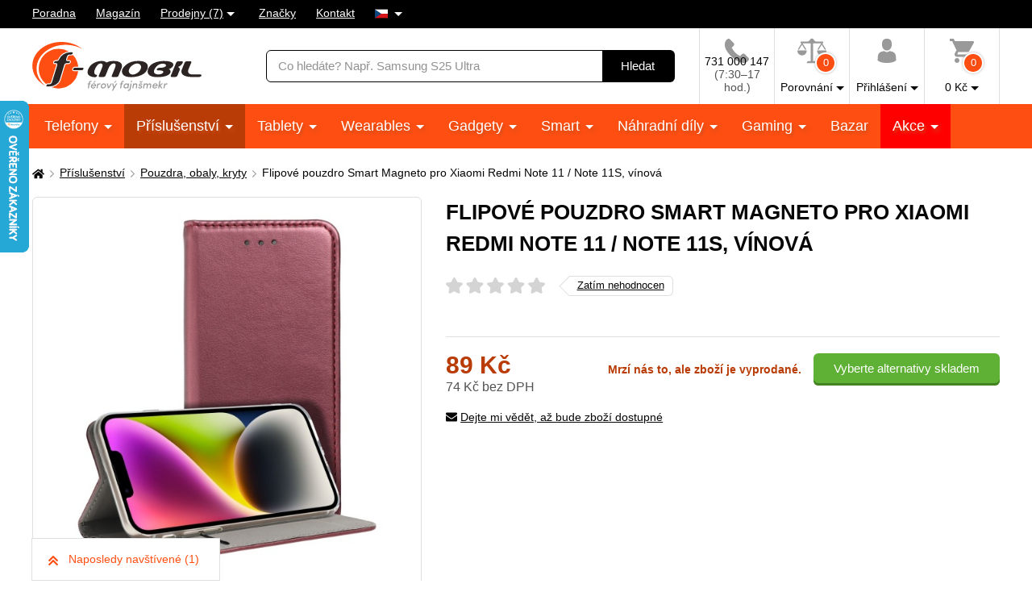

--- FILE ---
content_type: text/html; charset=UTF-8
request_url: https://www.f-mobil.cz/p/pouzdro-smart-magneto-pro-xiaomi-redmi-note-11-note-11s-vinova
body_size: 20084
content:
<!DOCTYPE html>
<html lang="cs" class="no-js cc--light-funky">
<head>
	<meta charset="utf-8">
	<!--[if IE]><meta http-equiv="X-UA-Compatible" content="IE=edge,chrome=1"><![endif]-->
	<title>Flipové pouzdro Smart Magneto pro Xiaomi Redmi Note 11 / Note 11S, vínová | F-mobil.cz</title>
	<meta name="description" content="Klasické flipové pouzdro Smart Magneto je určeno pro model Xiaomi Redmi Note 11 / Note 11S. Funkce peněženky a stojánku na">
	<script type="application/ld+json"> {
		"@context": "https://schema.org", "@type": "Organization",
		"url": "https://www.f-mobil.cz/",
		"logo": "https://styles.f-mobil.cz/web/img/logo_web.svg"
	} </script>

	<meta name="twitter:card" content="summary">
	<meta name="twitter:title" content="Flipové pouzdro Smart Magneto pro Xiaomi Redmi Note 11 / Note 11S, vínová | F-mobil.cz">
	<meta name="twitter:description" content="Klasické flipové pouzdro Smart Magneto je určeno pro model Xiaomi Redmi Note 11 / Note 11S. Funkce peněženky a stojánku na">
	<meta name="twitter:image" content="https://www.f-mobil.cz/fbimage/?itemid=124440">

	<meta property="og:title" content="Flipové pouzdro Smart Magneto pro Xiaomi Redmi Note 11 / Note 11S, vínová | F-mobil.cz">
	<meta property="og:description" content="Klasické flipové pouzdro Smart Magneto je určeno pro model Xiaomi Redmi Note 11 / Note 11S. Funkce peněženky a stojánku na">
	<meta property="og:image" content="https://www.f-mobil.cz/fbimage/?itemid=124440">
	<meta property="og:site_name" content="F-mobil.cz">
	<meta property="og:url" content="https://www.f-mobil.cz/p/pouzdro-smart-magneto-pro-xiaomi-redmi-note-11-note-11s-vinova">
	<meta property="og:type" content="product">

	<link rel="stylesheet" href="https://styles.f-mobil.cz/web/20251229-193914/style.css" media="screen" lazyload>
	<link rel="stylesheet" href="https://styles.f-mobil.cz/web/20251229-193914/style-desktop.css" media="screen and (min-width: 768px)" lazyload>
	<link rel="stylesheet" href="/styles/cookie/cookieconsent.css" media="screen" lazyload>
		<link rel="stylesheet" href="https://styles.f-mobil.cz/web/20251229-193914/print.css" media="print" lazyload>
	<link rel="preload" as="script" href="https://cdnjs.cloudflare.com/polyfill/v2/polyfill.min.js?features=default,Array.prototype.includes,Object.values,Array.prototype.find,IntersectionObserver">
	<link rel="preload" as="script" href="https://styles.f-mobil.cz/web/js/libs5.js">
	<link rel="preload" as="script" href="https://styles.f-mobil.cz/web/20251229-193914/web.js">

	<link rel="apple-touch-icon" sizes="180x180" href="https://styles.f-mobil.cz/web/img/favicons/apple-touch-icon.png">
	<link rel="icon" type="image/png" sizes="32x32" href="https://styles.f-mobil.cz/web//img/favicons/favicon-32x32.png">
	<link rel="icon" type="image/png" sizes="16x16" href="https://styles.f-mobil.cz/web/img/favicons/favicon-16x16.png">
	<link rel="manifest" href="/site.webmanifest">
	<link rel="mask-icon" href="https://styles.f-mobil.cz/web/img/favicons/safari-pinned-tab.svg" color="#000000">
	<meta name="msapplication-TileColor" content="#000000">
	<meta name="theme-color" content="#ffffff">
	<meta name="msapplication-config" content="/browserconfig.xml">

	<meta name="viewport" content="width=device-width, initial-scale=1.0, minimum-scale=1.0, maximum-scale=1.0, user-scalable=0">
	<meta name="robots" content="index, follow">
	
	<script> (function () {
		var supportsCover = 'CSS' in window && typeof CSS.supports === 'function' && CSS.supports('object-fit: cover');
		var isTouch = ('ontouchstart' in window) || window.DocumentTouch && document instanceof DocumentTouch;
		var className = document.documentElement.className;
		className = className.replace('no-js', 'js'); className += (isTouch ? ' ' : ' no-') + 'touchevents'; className += (supportsCover ? ' ' : ' no-') + 'objectfit';
		document.documentElement.className = className;
	}());</script>
	<script>(function(a){_q=function(){return a;};$=function(f){typeof f==="function" && a.push(arguments);return $;};jQuery=$.ready=$;}([]));</script>

			<script> var GTMTag='GTM-5KCQCL', eshopLang='CZ'; window.dataLayer = window.dataLayer || []; </script>
		</head>
<body>
	<p class="m-accessibility">
	<a href="#main" title="Přejít k obsahu (Klávesová zkratka: Alt + 2)" accesskey="2">Přejít k obsahu</a>
	<span class="hide">|</span>
	<a href="#menu-main">Přejít k hlavnímu menu</a>
	<span class="hide">|</span>
	<a href="#form-search">Přejít k vyhledávání</a>
</p>
<div class="overlay"></div>
<header role="banner" class="header compensate-for-scrollbar" data-header>
<div class="header__top">
<nav class="m-top">
<div class="row-main">
	<ul class="m-top__list">
		<li class="m-top__item"><a href="/poradna" class="m-top__link">Poradna</a></li>
		<li class="m-top__item"><a href="/magazin" class="m-top__link">Magazín</a></li>
		<li class="m-top__item m-top__item--dropdown">
			<div class="dropdown">
				<a href="/page/prodejny" class="dropdown__toggle">Prodejny (7)</a>
				<div class="dropdown__menu dropdown__menu--stores">
					<ul class="dropdown__list"><li class="dropdown__item"><a href="/page/prodejna?id=1" class="dropdown__link">Horažďovice</a></li><li class="dropdown__item"><a href="/page/prodejna?id=5" class="dropdown__link">Olomouc - Galerie Šantovka</a></li><li class="dropdown__item"><a href="/page/prodejna?id=2" class="dropdown__link">Plzeň - Galerie Slovany</a></li><li class="dropdown__item"><a href="/page/prodejna?id=3" class="dropdown__link">Plzeň - Plzeň Plaza</a></li><li class="dropdown__item"><a href="/page/prodejna?id=7" class="dropdown__link">Praha - OC Novo Plaza</a></li><li class="dropdown__item"><a href="/page/prodejna?id=4" class="dropdown__link">Strakonice</a></li><li class="dropdown__item"><a href="/page/prodejna?id=6" class="dropdown__link">Teplice - Galerie Teplice</a></li></ul>
				</div>
			</div>
		</li>
		<li class="m-top__item"><a href="/znacky" class="m-top__link">Značky</a></li>
		<li class="m-top__item"><a href="/page/kontakt" class="m-top__link">Kontakt</a></li>
				<li class="m-top__item m-top__item--dropdown">
			<div class="dropdown">
				<a href="#" class="dropdown__toggle u-no-decoration">
					<span class="icon-svg icon-svg--flag-cs ">
					<svg class="icon-svg__svg" xmlns:xlink="http://www.w3.org/1999/xlink">
					<use xlink:href="/styles/web/img/bg/icons-svg.svg#icon-flag-cs" x="0" y="0" width="100%" height="100%"></use>
					</svg>
					</span>
				</a>
				<div class="dropdown__menu dropdown__menu--lang">
					<ul class="dropdown__list">
						<li class="dropdown__item">
							<strong class="dropdown__link item-icon">
								<span class="icon-svg icon-svg--flag-sk item-icon__icon"><svg class="icon-svg__svg" xmlns:xlink="http://www.w3.org/1999/xlink"><use xlink:href="/styles/web/img/bg/icons-svg.svg#icon-flag-cs" x="0" y="0" width="100%" height="100%"></use></svg></span>
								Česky							</strong>
						</li>
						<li class="dropdown__item">
							<a href="https://www.f-mobil.sk/p/pouzdro-smart-magneto-pro-xiaomi-redmi-note-11-note-11s-vinova" class="dropdown__link item-icon">
								<span class="icon-svg icon-svg--flag-sk item-icon__icon"><svg class="icon-svg__svg" xmlns:xlink="http://www.w3.org/1999/xlink"><use xlink:href="/styles/web/img/bg/icons-svg.svg#icon-flag-sk" x="0" y="0" width="100%" height="100%"></use></svg></span>
								Slovensky							</a>
						</li>
					</ul>
				</div>
			</div>
		</li>
			</ul>
</div>
</nav>
</div><div class="header__main">
	<div class="row-main">
		<div class="header__wrap">
			<p class="header__logo">
				<a href="/"><img src="https://styles.f-mobil.cz/web/img/logo_web.svg" alt="F-mobil" width="210" height="61"></a>
			</p>
			<div class="header__search">
				<form role="search" class="f-search" method="get" action="/search">
					<p class="inp inp--group">
						<span class="f-search__inp-fix inp-fix">
							<label for="search" class="inp-label u-vhide">Vyhledávání</label>
							<input type="text" class="inp-text" id="search" autocomplete="off" name="q" value="" placeholder="Co hledáte? Např. Samsung S25 Ultra">
						</span>
						<span class="inp__append">
							<button class="btn btn--black" type="submit">
								<span class="btn__text">Hledat</span>
							</button>
						</span>
					</p>
					<div class="f-search__suggest" data-suggest-content></div>
				</form>
			</div>			<div class="header__tools">
				<div class="m-tools">
					<ul class="m-tools__list">
						<li class="m-tools__item">
							<a href="tel:+420731000147" class="m-tools__link">
								<span class="m-tools__icon"><span class="icon-svg icon-svg--phone "><svg class="icon-svg__svg" xmlns:xlink="http://www.w3.org/1999/xlink"><use xlink:href="/styles/web/img/bg/icons-svg.svg#icon-phone" x="0" y="0" width="100%" height="100%"></use></svg></span></span>
								<span class="m-tools__label CZ">731 000 147 <span class="u-color-gray u-d-block">(7:30–17 hod.)</span></span>
							</a>
						</li>
						<li class="m-tools__item">
							<a href="#" class="m-tools__link" data-toggle="comparison">
								<span class="m-tools__icon">
									<span class="icon-svg icon-svg--comparison"><svg class="icon-svg__svg" xmlns:xlink="http://www.w3.org/1999/xlink"><use xlink:href="/styles/web/img/bg/icons-svg.svg#icon-comparison" x="0" y="0" width="100%" height="100%"></use></svg></span>
									<span class="m-tools__badge">0</span>
								</span>
								<span class="m-tools__label m-tools__label--sub">Porovnání</span>
							</a>
							<div class="m-tools__content m-tools__content--comparison" data-toggle-content="comparison">
								<div class="b-comparison">
																	<div class="b-comparison__empty">
	<h3>Ještě nemáte přidány produkty k porovnání</h3>
	<p>
		Přidáte je kliknutím na ikonku		<span class="icon-svg icon-svg--comparison"><svg class="icon-svg__svg" xmlns:xlink="http://www.w3.org/1999/xlink"><use xlink:href="/styles/web/img/bg/icons-svg.svg#icon-comparison" x="0" y="0" width="100%" height="100%"></use></svg></span>
		na výpise produktů nebo na detailu produktu. Porovnání vám ukáže hlavní rozdíly mezi produkty a lépe si tak vyberete.	</p>
</div>
																</div>
							</div>
						</li>
																		<li class="m-tools__item">
							<a href="/eshop/loginform" class="m-tools__link m-tools__link--sign-in" data-toggle="sign-in">
								<span class="m-tools__icon"><span class="icon-svg icon-svg--user"><svg class="icon-svg__svg" xmlns:xlink="http://www.w3.org/1999/xlink"><use xlink:href="/styles/web/img/bg/icons-svg.svg#icon-user" x="0" y="0" width="100%" height="100%"></use></svg></span></span>
								<span class="m-tools__label m-tools__label--sub">Přihlášení</span>
							</a>
							<div class="m-tools__content m-tools__content--sign-in" data-toggle-content="sign-in">
								<div class="b-sign-in">
									<div class="b-sign-in__group">
										<form method="post" action="/eshop/login" class="b-sign-in__form f-sign-in u-mb-15">
											<p class="inp has-error">
												<label for="menu-login-email" class="inp-label">E-mail:</label>
												<span class="inp-fix">
													<input required type="email" id="menu-login-email" name="loginemail" class="inp-text">
												</span>
											</p>
											<p class="inp">
												<span class="grid grid--space-between">
													<span class="grid__cell size--auto">
														<label for="menu-login-password" class="inp-label">Heslo:</label>
													</span>
													<span class="grid__cell size--auto">
														<a href="/eshop/forgotpassword">Zapomenuté heslo</a>
													</span>
												</span>
												<span class="inp-fix">
													<input required type="password" id="menu-login-password" name="loginpassword" class="inp-text">
												</span>
											</p>
											<p><button class="btn btn--secondary btn--block" type="submit"><span class="btn__text">Přihlásit se</span></button></p>
										</form>
										<p class="u-text-center f-sign-in__consent u-mb-10">nebo</p>
										<p><a href="https://www.facebook.com/v6.0/dialog/oauth?scope=email&state=bafeccfb4070a6a7dc1ed5d9fb382c31&response_type=code&approval_prompt=auto&redirect_uri=https%3A%2F%2Fwww.f-mobil.cz%2F%3Ffacebook%3D1&client_id=831551040197533" class="btn btn--facebook btn--block"><span class="btn__text"><span class="item-icon item-icon--md"><span class="icon-svg icon-svg--facebook item-icon__icon"><svg class="icon-svg__svg" xmlns:xlink="http://www.w3.org/1999/xlink"><use xlink:href="/styles/web/img/bg/icons-svg.svg#icon-facebook" x="0" y="0" width="100%" height="100%"></use></svg></span>Přihlásit se přes Facebook</span></span></a></p>
										<p class="f-sign-in__consent u-pt-10 u-mt-0 u-mb-0">Přihlášením souhlasíte se <a href="/ochrana-osobnich-udaju-a-cookies" data-src="/ajax/item.php?id=58027" data-fancybox data-type="ajax">zpracováním osobních údajů</a>.</p>
									</div>
									<div class="b-sign-in__group b-sign-in__group--sign-up">
										<div>
											<h2 class="h3">Ještě nemáte účet?<br> Registrujte se a získejte výhody</h2>
											<ul class="list-check">
												<li>Sledování stavu vašich objednávek</li>
												<li>Zajímavé akční nabídky</li>
												<li>Slevy pro věrné zákazníky</li>
												<li>Zlevněná doprava</li>
											</ul>
										</div>
										<p><a href="/eshop/register" class="btn btn--block"><span class="btn__text">Registrovat se</span></a></p>
									</div>
								</div>
							</div>
						</li>
												<li class="m-tools__item" data-toggle-hover>
							<a href="/eshop/basket" class="m-tools__link m-tools__link--cart" data-toggle="cart">
								<span class="m-tools__icon">
									<span class="icon-svg icon-svg--cart "><svg class="icon-svg__svg" xmlns:xlink="http://www.w3.org/1999/xlink"><use xlink:href="/styles/web/img/bg/icons-svg.svg#icon-cart" x="0" y="0" width="100%" height="100%"></use></svg></span>
									<span class="m-tools__badge" id="setnumproducts">0</span>
								</span>
								<span class="m-tools__label m-tools__label--sub"><span id="settotalprice">0</span>&nbsp;Kč</span>
							</a>
							<div class="m-tools__content m-tools__content--cart" data-toggle-content="cart">
								<div class="b-infobox" id="b-cart-content">
										<div class="b-cart-content">
		<div class="b-cart-content__wrap">
			<h2 class="b-cart-content__title h3">Váš košík je zatím prázdný</h2>
			<p>Není to škoda? Pokud potřebujete poradit, využijte <a href="/poradna">poradnu</a> našich fajnšmekrů. Nebo nám rovnou zavolejte na <a href="tel:+420731000147">731 000 147</a>.</p>
			<h2 class="b-cart-content__title h3">Ceny dopravy</h2>
			<table><tbody>
				<tr><td>Balíkovna na adresu</td><td class="u-text-right">89&nbsp;Kč</td></tr><tr><td>Balíkovna na výdejní místo</td><td class="u-text-right">59&nbsp;Kč</td></tr><tr><td>Zásilkovna - síť výdejních míst</td><td class="u-text-right">69&nbsp;Kč</td></tr><tr><td>Zásilkovna domů </td><td class="u-text-right">89&nbsp;Kč</td></tr><tr><td>PPL - dodání na vaši adresu</td><td class="u-text-right">99&nbsp;Kč</td></tr><tr><td><a href="/page/prodejny" class="u-color-primary">Naše prodejny (7)</a></td><td class="u-text-right">Zdarma</td></tr>			</tbody></table>
			<div class="benefit">
				<span class="icon-svg icon-svg--transport benefit__icon">
				<svg class="icon-svg__svg" xmlns:xlink="http://www.w3.org/1999/xlink">
					<use xlink:href="/styles/web/img/bg/icons-svg.svg#icon-transport" x="0" y="0" width="100%" height="100%"></use>
				</svg>
				</span>
				<p class="benefit__title">
					<strong class="h3">Doprava zdarma</strong> při nákupu nad 999 Kč				</p>
			</div>
		</div>
	</div>
									</div>
							</div>						</li>
											</ul>
				</div>
			</div>

			<div class="header__toggle">
				<a href="#" class="header__toggle-btn" data-toggle-menu>
					<span class="icon-svg icon-svg--menu header__toggle-icon"><svg class="icon-svg__svg" xmlns:xlink="http://www.w3.org/1999/xlink"><use xlink:href="/styles/web/img/bg/icons-svg.svg#icon-menu" x="0" y="0" width="100%" height="100%"></use></svg></span>
					Menu				</a>
			</div>
		</div>
	</div>
</div>
<div id="ajaxMenu"><div class="header__menu">
	<nav role="navigation" id="menu-main" class="m-main">
		<div class="row-main">
		<ul class="m-main__list">
			<li class="m-main__item"><a href="/mobilni-telefony" class="m-main__link m-main__link--sub">Telefony </a></li>
			<li class="m-main__item"><a href="/prislusenstvi" class="m-main__link m-main__link--sub" aria-current="page">Příslušenství </a></li>
			<li class="m-main__item"><a href="/tablety" class="m-main__link m-main__link--sub">Tablety </a></li>
			<li class="m-main__item"><a href="/wearables" class="m-main__link m-main__link--sub">Wearables </a></li>
			<li class="m-main__item"><a href="/gadgety" class="m-main__link m-main__link--sub">Gadgety </a></li>
			<li class="m-main__item"><a href="/smart" class="m-main__link m-main__link--sub">Smart </a></li>
			<li class="m-main__item"><a href="/nahradni-dily" class="m-main__link m-main__link--sub">Náhradní díly </a></li>
			<li class="m-main__item"><a href="/herni-zona" class="m-main__link m-main__link--sub">Gaming </a></li>
			<li class="m-main__item"><a href="/bazar" class="m-main__link">Bazar</a></li>
			<li class="m-main__item m-main__item--sale"><a href="/akce" class="m-main__link m-main__link--sub">Akce </a></li>
		</ul>
		</div>
	</nav>
</div></div>
</header>
<main role="main" id="main" class="main">

<a href="#main" class="top js-link-slide">
	<span class="icon-svg icon-svg--arrow-up"><svg class="icon-svg__svg" xmlns:xlink="http://www.w3.org/1999/xlink"><use xlink:href="/styles/web/img/bg/icons-svg.svg#icon-arrow-up" x="0" y="0" width="100%" height="100%"></use></svg></span>
	<span class="top__text">nahoru</span>
</a>
<div class="row-main u-pt-20">
<nav aria-label="breadcrumb" class="m-breadcrumb u-mb-20">
	<p class="m-breadcrumb__wrap grid grid--middle grid--x-5">
		<strong class="u-vhide">Zde se nacházíte:</strong>
		<a href="/" aria-label="Domů" class="m-breadcrumb__link grid__cell size--auto">
			<span class="icon-svg icon-svg--home "><svg class="icon-svg__svg" xmlns:xlink="http://www.w3.org/1999/xlink"><use xlink:href="/styles/web/img/bg/icons-svg.svg#icon-home" x="0" y="0" width="100%" height="100%"></use></svg></span>
		</a>
		<span class="m-breadcrumb__separator grid__cell size--auto"><span class="icon-svg icon-svg--angle-r "><svg class="icon-svg__svg" xmlns:xlink="http://www.w3.org/1999/xlink"><use xlink:href="/styles/web/img/bg/icons-svg.svg#icon-angle-r" x="0" y="0" width="100%" height="100%"></use></svg></span></span><a href="/prislusenstvi" class="m-breadcrumb__link grid__cell size--auto">Příslušenství</a><span class="m-breadcrumb__separator grid__cell size--auto"><span class="icon-svg icon-svg--angle-r "><svg class="icon-svg__svg" xmlns:xlink="http://www.w3.org/1999/xlink"><use xlink:href="/styles/web/img/bg/icons-svg.svg#icon-angle-r" x="0" y="0" width="100%" height="100%"></use></svg></span></span><a href="/pouzdra-na-mobily" class="m-breadcrumb__link grid__cell size--auto">Pouzdra, obaly, kryty</a><span class="m-breadcrumb__separator grid__cell size--auto u-hide@sm-down"><span class="icon-svg icon-svg--angle-r "><svg class="icon-svg__svg" xmlns:xlink="http://www.w3.org/1999/xlink"><use xlink:href="/styles/web/img/bg/icons-svg.svg#icon-angle-r" x="0" y="0" width="100%" height="100%"></use></svg></span></span><span class="m-breadcrumb__link grid__cell size--auto u-hide@sm-down">Flipové pouzdro Smart Magneto pro Xiaomi Redmi Note 11 / Note 11S, vínová</span>
		<script type="application/ld+json"> {
      		"@context": "https://schema.org",
      		"@type": "BreadcrumbList",
      		"itemListElement": [
				{ "@type": "ListItem", "position": 1, "name": "Příslušenství", "item": "https://www.f-mobil.cz/prislusenstvi" },
				{ "@type": "ListItem", "position": 2, "name": "Pouzdra, obaly, kryty", "item": "https://www.f-mobil.cz/pouzdra-na-mobily" },
				{ "@type": "ListItem", "position": 3, "name": "Flipové pouzdro Smart Magneto pro Xiaomi Redmi Note 11 / Note 11S, vínová", "item": "https://www.f-mobil.cz/p/pouzdro-smart-magneto-pro-xiaomi-redmi-note-11-note-11s-vinova" }
		]} </script>
			</p>
</nav>
			<div class="grid grid--x-30 u-mb-60@md">
				<div class="grid__cell size--5-12@lg">
					<h1 class="u-hide@lg-up">Flipové pouzdro Smart Magneto pro Xiaomi Redmi Note 11 / Note 11S, vínová</h1>
					<div class="b-gallery">
							<div class="b-gallery__main">
			<div class="b-gallery__badges">
																															</div>
												<div class="b-gallery__list grid grid--scroll grid--x-0">
				<div class="b-gallery__item grid__cell grid__cell--eq">
						<a href="#" data-fancybox data-type="ajax" data-src="/ajax/photo-video.php?id=124440" class="img b-gallery__link">
							<span class="img__holder"><img src="https://media.f-mobil.cz/produkty/124440/pouzdro-smart-magneto-pro-xiaomi-redmi-note-11-note-11s-vinova-1.jpg" alt="Flipové pouzdro Smart Magneto pro Xiaomi Redmi Note 11 / Note 11S, vínová" class="b-gallery__img"></span>
						</a>
					</div>			</div>
			<p class="b-gallery__btns">
				<a href="#" class="b-gallery__prev" aria-label="Předchozí">
					<span class="icon-svg icon-svg--angle-l "><svg class="icon-svg__svg" xmlns:xlink="http://www.w3.org/1999/xlink"><use xlink:href="/styles/web/img/bg/icons-svg.svg#icon-angle-l" x="0" y="0" width="100%" height="100%"></use></svg></span>
				</a>
				<a href="#" class="b-gallery__next" aria-label="Následující">
					<span class="icon-svg icon-svg--angle-r "><svg class="icon-svg__svg" xmlns:xlink="http://www.w3.org/1999/xlink"><use xlink:href="/styles/web/img/bg/icons-svg.svg#icon-angle-r" x="0" y="0" width="100%" height="100%"></use></svg></span>
				</a>
			</p>
		</div>
							</div>
				</div>
				<div class="grid__cell size--7-12@lg">
					<div class="u-mb-20 u-mb-30@md">
						<h1 class="u-hide@md-down">Flipové pouzdro Smart Magneto pro Xiaomi Redmi Note 11 / Note 11S, vínová</h1>
						<div class="grid grid--space-between">
							<div class="grid__cell size--auto">
								<a href="#tab-rating" class="b-rating b-rating--link grid grid--middle grid--x-15 u-mb-20 js-link-slide">
									<span class="rating rating--big grid__cell size--auto u-mb-0">
									<span class="rating__number" aria-label="Hodnocení: Zatím nehodnocen%">
											<span class="rating__stars"><img src="/styles/svg/stars.svg"></span>
											<span class="rating__stars rating__stars--active" style="width: 0%;"><img src="/styles/svg/stars_active.svg"></span>
									</span>
									</span>
									<span class="grid__cell size--auto">
										<span class="btn btn--arrow">
											<span class="btn__text">
												Zatím nehodnocen											</span>
										</span>
									</span>
								</a>
							</div>
													</div>
											</div> <!-- // u-mb-20 u-mb-30@md -->

										<div class="b-bordered b-bordered--full-width b-bordered--top u-pt-20 u-pb-20">
																<div class="grid grid--middle grid--space-between@md grid--center u-mb-15">
			<p class="price grid__cell size--auto u-text-left@md u-text-center u-mb-25 u-mb-0@md">
								<span class="price__current">
					89&nbsp;Kč				</span>
				<span class="price__no-vat u-color-gray">
					74&nbsp;Kč bez DPH				</span>
			</p>
			<div class="grid__cell size--auto">
										<div class="grid grid--x-15 grid--middle">
							<div class="grid__cell size--auto">
								<p class="u-color-red"><strong>Mrzí nás to, ale zboží je vyprodané.</strong></p>
							</div>
							<div class="grid__cell size--auto">
								<p><a href="#tab-similar" class="btn btn--secondary"><span class="btn__text">Vyberte alternativy skladem</span></a></p>
							</div>
						</div>
								</div>
		</div>
		<script> $(function(){
			var selectInst = $("#variantaSelect").data('select2');
			if (typeof selectInst != 'undefined') selectInst.$results.on('mousedown', function (e) {
				if (e.target.nodeName == 'A') {
					e.preventDefault();
					$(e.target).trigger('click');
					return false;
				}
			});
			$(document).on('change','#variantaSelect',function(){
				window.location.href = $('#variantaSelect option:selected').data('url');
			});
		});</script>						<p>
							<a href="#" class="item-icon" data-fancybox="" data-type="ajax" data-src="/ajax/watchdog.php?id=124440">
								<span class="icon-svg icon-svg--envelope item-icon__icon"><svg class="icon-svg__svg" xmlns:xlink="http://www.w3.org/1999/xlink"><use xlink:href="/styles/web/img/bg/icons-svg.svg#icon-envelope" x="0" y="0" width="100%" height="100%"></use></svg></span>
								Dejte mi vědět, až bude zboží dostupné							</a>
						</p>
					</div>
									</div> <!-- // grid__cell size--7-12@lg -->

			</div>


			<div class="u-hide@sm-down">
				<div class="b-benefits b-benefits--no-space u-mb-40 u-mb-60@lg">
					<div class="b-benefits__list grid grid--x-15 grid--y-20 grid--middle">
					<div class="b-benefits__item grid__cell size--12-12 size--6-12@md size--3-12@lg size--autogrow@xl grid grid--x-15">
	<p class="b-benefits__left grid__cell size--2-12 u-text-center size--3-12@lg">18</p>
	<p class="b-benefits__text grid__cell size--10-12 size--9-12@lg">
		<strong>Zkušení specialisté</strong>
		<br>
		máme více než 18 let zkušeností	</p>
</div>
<div class="b-benefits__item grid__cell size--12-12 size--6-12@md size--3-12@lg size--autogrow@xl grid grid--x-15">
	<span class="grid__cell size--2-12 u-text-center size--3-12@lg">
		<span class="icon-svg icon-svg--check-circle-light b-benefits__icon"><svg class="icon-svg__svg" xmlns:xlink="http://www.w3.org/1999/xlink"><use xlink:href="/styles/web/img/bg/icons-svg.svg#icon-check-circle-light" x="0" y="0" width="100%" height="100%"></use></svg></span>
	</span>
	<p class="b-benefits__text grid__cell size--10-12 size--9-12@lg">
		<strong>Autorizovaný prodejce</strong>
		<br>
		prodáváme zboží z oficiální české distribuce	</p>
</div>
<div class="b-benefits__item grid__cell size--12-12 size--6-12@md size--3-12@lg size--autogrow@xl grid grid--x-15">
	<span class="grid__cell size--2-12 u-text-center size--3-12@lg">
		<span class="icon-svg icon-svg--rocket b-benefits__icon"><svg class="icon-svg__svg" xmlns:xlink="http://www.w3.org/1999/xlink"><use xlink:href="/styles//web/img/bg/icons-svg.svg#icon-rocket" x="0" y="0" width="100%" height="100%"></use></svg></span>
	</span>
	<p class="b-benefits__text grid__cell size--10-12 size--9-12@lg">
		<strong>Fakt rychlé dodání</strong>
		<br>
		zboží skladem posíláme do 24 hodin	</p>
</div>
<div class="b-benefits__item grid__cell size--12-12 size--6-12@md size--3-12@lg size--autogrow@xl grid grid--x-15">
	<p class="b-benefits__left grid__cell size--2-12 u-text-center size--3-12@lg">
		7	</p>
	<p class="b-benefits__text grid__cell size--10-12 size--9-12@lg">
		<strong>F-Mobil prodejen</strong>
		<br>
		<a href="/page/prodejny">přijďte se poradit</a>
	</p>
</div>					</div>
				</div>
			</div>

			<div id="tab-accessories">
				<h2 class="h1 h1--sm u-mb-30">Další příslušensví pro					Xiaomi Redmi Note 11S										(45)</h2>
				<div class="grid grid--x-20 js-tabs">
					<div class="grid__cell size--4-12@md size--3-12@lg u-mb-30 u-print-hide">
								<nav role="navigation" class="m-tabs">
		<div class="m-tabs__arrow"></div>
		<ul class="m-tabs__list">
			<li class="m-tabs__item"><a href="#tab-acc-1" class="m-tabs__link item-icon item-icon--lg js-tabs__link is-active"><span class="icon-svg icon-svg--ic_obaly item-icon__icon"><svg class="icon-svg__svg" xmlns:xlink="http://www.w3.org/1999/xlink"><use xlink:href="/styles/web/img/bg/icons-svg.svg#icon-ic_obaly" x="0" y="0" width="100%" height="100%"></use> </svg></span>Pouzdra a obaly (15)</a></li><li class="m-tabs__item"><a href="#tab-acc-2" class="m-tabs__link item-icon item-icon--lg js-tabs__link"><span class="icon-svg icon-svg--ic_skla item-icon__icon"><svg class="icon-svg__svg" xmlns:xlink="http://www.w3.org/1999/xlink"><use xlink:href="/styles/web/img/bg/icons-svg.svg#icon-ic_skla" x="0" y="0" width="100%" height="100%"></use> </svg></span>Tvrzená skla (9)</a></li><li class="m-tabs__item"><a href="#tab-acc-3" class="m-tabs__link item-icon item-icon--lg js-tabs__link"><span class="icon-svg icon-svg--ic_dily item-icon__icon"><svg class="icon-svg__svg" xmlns:xlink="http://www.w3.org/1999/xlink"><use xlink:href="/styles/web/img/bg/icons-svg.svg#icon-ic_dily" x="0" y="0" width="100%" height="100%"></use> </svg></span>Náhradní díly (3)</a></li><li class="m-tabs__item"><a href="#tab-acc-4" class="m-tabs__link item-icon item-icon--lg js-tabs__link"><span class="icon-svg icon-svg--ic_baterie item-icon__icon"><svg class="icon-svg__svg" xmlns:xlink="http://www.w3.org/1999/xlink"><use xlink:href="/styles/web/img/bg/icons-svg.svg#icon-ic_baterie" x="0" y="0" width="100%" height="100%"></use> </svg></span>Baterie (1)</a></li><li class="m-tabs__item"><a href="#tab-acc-5" class="m-tabs__link item-icon item-icon--lg js-tabs__link"><span class="icon-svg icon-svg--ic_kabely item-icon__icon"><svg class="icon-svg__svg" xmlns:xlink="http://www.w3.org/1999/xlink"><use xlink:href="/styles/web/img/bg/icons-svg.svg#icon-ic_kabely" x="0" y="0" width="100%" height="100%"></use> </svg></span>Kabely (4)</a></li><li class="m-tabs__item"><a href="#tab-acc-6" class="m-tabs__link item-icon item-icon--lg js-tabs__link"><span class="icon-svg icon-svg--ic_drzaky item-icon__icon"><svg class="icon-svg__svg" xmlns:xlink="http://www.w3.org/1999/xlink"><use xlink:href="/styles/web/img/bg/icons-svg.svg#icon-ic_drzaky" x="0" y="0" width="100%" height="100%"></use> </svg></span>Držáky do auta (3)</a></li><li class="m-tabs__item"><a href="#tab-acc-7" class="m-tabs__link item-icon item-icon--lg js-tabs__link"><span class="icon-svg icon-svg--ic_powerbank item-icon__icon"><svg class="icon-svg__svg" xmlns:xlink="http://www.w3.org/1999/xlink"><use xlink:href="/styles/web/img/bg/icons-svg.svg#icon-ic_powerbank" x="0" y="0" width="100%" height="100%"></use> </svg></span>Powerbanky (1)</a></li><li class="m-tabs__item"><a href="#tab-acc-8" class="m-tabs__link item-icon item-icon--lg js-tabs__link"><span class="icon-svg icon-svg--ic_handsfree item-icon__icon"><svg class="icon-svg__svg" xmlns:xlink="http://www.w3.org/1999/xlink"><use xlink:href="/styles/web/img/bg/icons-svg.svg#icon-ic_handsfree" x="0" y="0" width="100%" height="100%"></use> </svg></span>Handsfree (1)</a></li><li class="m-tabs__item"><a href="#tab-acc-9" class="m-tabs__link item-icon item-icon--lg js-tabs__link"><span class="icon-svg icon-svg--ic_sluchatka item-icon__icon"><svg class="icon-svg__svg" xmlns:xlink="http://www.w3.org/1999/xlink"><use xlink:href="/styles/web/img/bg/icons-svg.svg#icon-ic_sluchatka" x="0" y="0" width="100%" height="100%"></use> </svg></span>Sluchátka (1)</a></li><li class="m-tabs__item"><a href="#tab-acc-10" class="m-tabs__link item-icon item-icon--lg js-tabs__link"><span class="icon-svg icon-svg--ic_selfie item-icon__icon"><svg class="icon-svg__svg" xmlns:xlink="http://www.w3.org/1999/xlink"><use xlink:href="/styles/web/img/bg/icons-svg.svg#icon-ic_selfie" x="0" y="0" width="100%" height="100%"></use> </svg></span>Selfie tyče (2)</a></li><li class="m-tabs__item"><a href="#tab-acc-11" class="m-tabs__link item-icon item-icon--lg js-tabs__link"><span class="icon-svg icon-svg--ic_karty item-icon__icon"><svg class="icon-svg__svg" xmlns:xlink="http://www.w3.org/1999/xlink"><use xlink:href="/styles/web/img/bg/icons-svg.svg#icon-ic_karty" x="0" y="0" width="100%" height="100%"></use> </svg></span>Paměťové karty (2)</a></li><li class="m-tabs__item"><a href="#tab-acc-12" class="m-tabs__link item-icon item-icon--lg js-tabs__link"><span class="icon-svg icon-svg--ic_poukazy item-icon__icon"><svg class="icon-svg__svg" xmlns:xlink="http://www.w3.org/1999/xlink"><use xlink:href="/styles/web/img/bg/icons-svg.svg#icon-ic_poukazy" x="0" y="0" width="100%" height="100%"></use> </svg></span>Dárkové poukazy (3)</a></li><li class="m-tabs__more"><a href="#" class="m-tabs__link item-icon item-icon--lg"><span class="icon-svg icon-svg--ic_ostatni item-icon__icon"><svg class="icon-svg__svg" xmlns:xlink="http://www.w3.org/1999/xlink"><use xlink:href="/styles/web/img/bg/icons-svg.svg#icon-ic_ostatni" x="0" y="0" width="100%" height="100%"></use> </svg></span><span class="m-tabs__show-more">Zobrazit více</span> <span class="m-tabs__show-less">Zobrazit méně</span> </a></li>		</ul>
		</nav>
							</div>
					<div class="grid__cell size--8-12@md size--9-12@lg">
									<div id="tab-acc-1" class="js-tabs__fragment is-active">
				<h3 class="u-js-hide h1 h1--sm">Pouzdra a obaly (15)</h3>
				<section role="region" class="c-products c-products--carousel c-products--separator  c-products--show-all u-mb-60 " data-tablet-slides="2" data-desktop-slides="3">
					<div class="c-products__wrap">
						<div class="c-products__list grid grid--y-60 grid--scroll c-products__scroll">
						<div class="c-products__item grid__cell grid__cell--eq size--6-12@sm size--4-12@lg">		<article role="article" class="b-product b-product--w-separators js-element-clickable__link" data-href="https://www.f-mobil.cz/p/pouzdro-forcell-tender-pro-xiaomi-redmi-note-11-note-11s-cerna">
				<div class="b-product__head js-element-clickable">
			<a href="https://www.f-mobil.cz/p/pouzdro-forcell-tender-pro-xiaomi-redmi-note-11-note-11s-cerna" class="b-product__link">
				<h3 class="b-product__title">Flipové pouzdro Forcell TENDER pro Xiaomi Redmi Note 11 / Note 11S, černá</h3>
				<figure class="b-product__img-wrap">
					<p class="b-product__img img img--4-3"><span class="img__holder"><img alt="Flipové pouzdro Forcell TENDER pro Xiaomi Redmi Note 11 / Note 11S, černá" data-src="https://media.f-mobil.cz/produkty/114257/2_thumb_pouzdro-forcell-tender-pro-xiaomi-redmi-note-11-note-11s-cerna-2.jpg" class="lozad"></span>
					</p>
					<p class="b-product__badges">
																																															</p>
																																		</figure>
			</a>
								</div>


		
		<div class="b-product__desc js-element-clickable">
			<p>Pouzdro Forcell TENDER je vyrobeno z ekologické kůže, která je na dotek měkká a tím</p>		</div>

		<p class="b-product__stock">
			<span class="b-product__stock-inner">
				<strong class="u-color-green">E-shop skladem > 10&nbsp;ks</strong>,
				odešleme v středa 21. 01.							</span>
		</p>		
				<p class="b-product__price b-product__price--inline js-element-clickable">
			<span class="b-product__price-inner">
								<span>159&nbsp;Kč</span>
			</span>
		</p>
		<form method="post" action="/eshop/add" class="add-to-cart is-product-list">
			<input type="hidden" value="114257" name="productno">
			<div class="grid grid--x-15 grid--y-10 grid--space-between">
				<div class="grid__cell size--auto">
					<p class="inp inp--group inp--count u-mb-0 b-product__inp-count">
						<span class="inp__preppend"><a href="#" class="btn btn--count" data-add="-1"><span class="btn__text">-</span></a></span>
						<span class="inp-fix">
							<label class="inp-label u-vhide">Počet položek</label>
							<input type="number" class="inp-text inp-text--count" name="ks" value="1" min="1">
						</span>
						<span class="inp__append"><a href="#" class="btn btn--count" data-add="1"><span class="btn__text">+</span></a></span>
					</p>
				</div>
				<div class="grid__cell size--auto">
					<p class="u-mb-0"><button type="submit" class="btn btn--secondary b-product__btn"><span class="btn__text">Přidat do košíku</span></button></p>
				</div>
			</div>
		</form>		</p>
				</article>
		</div><div class="c-products__item grid__cell grid__cell--eq size--6-12@sm size--4-12@lg">		<article role="article" class="b-product b-product--w-separators js-element-clickable__link" data-href="https://www.f-mobil.cz/p/pouzdro-forcell-tender-pro-xiaomi-redmi-note-11-note-11s-hneda">
				<div class="b-product__head js-element-clickable">
			<a href="https://www.f-mobil.cz/p/pouzdro-forcell-tender-pro-xiaomi-redmi-note-11-note-11s-hneda" class="b-product__link">
				<h3 class="b-product__title">Flipové pouzdro Forcell TENDER pro Xiaomi Redmi Note 11 / Note 11S, hnědá</h3>
				<figure class="b-product__img-wrap">
					<p class="b-product__img img img--4-3"><span class="img__holder"><img alt="Flipové pouzdro Forcell TENDER pro Xiaomi Redmi Note 11 / Note 11S, hnědá" data-src="https://media.f-mobil.cz/produkty/114256/2_thumb_pouzdro-forcell-tender-pro-xiaomi-redmi-note-11-note-11s-hneda-2.jpg" class="lozad"></span>
					</p>
					<p class="b-product__badges">
																																															</p>
																																		</figure>
			</a>
								</div>


		
		<div class="b-product__desc js-element-clickable">
			<p>Pouzdro Forcell TENDER je vyrobeno z ekologické kůže, která je na dotek měkká a tím</p>		</div>

		<p class="b-product__stock">
			<span class="b-product__stock-inner">
				<strong class="u-color-green">E-shop skladem > 10&nbsp;ks</strong>,
				odešleme v středa 21. 01.							</span>
		</p>		
				<p class="b-product__price b-product__price--inline js-element-clickable">
			<span class="b-product__price-inner">
								<span>159&nbsp;Kč</span>
			</span>
		</p>
		<form method="post" action="/eshop/add" class="add-to-cart is-product-list">
			<input type="hidden" value="114256" name="productno">
			<div class="grid grid--x-15 grid--y-10 grid--space-between">
				<div class="grid__cell size--auto">
					<p class="inp inp--group inp--count u-mb-0 b-product__inp-count">
						<span class="inp__preppend"><a href="#" class="btn btn--count" data-add="-1"><span class="btn__text">-</span></a></span>
						<span class="inp-fix">
							<label class="inp-label u-vhide">Počet položek</label>
							<input type="number" class="inp-text inp-text--count" name="ks" value="1" min="1">
						</span>
						<span class="inp__append"><a href="#" class="btn btn--count" data-add="1"><span class="btn__text">+</span></a></span>
					</p>
				</div>
				<div class="grid__cell size--auto">
					<p class="u-mb-0"><button type="submit" class="btn btn--secondary b-product__btn"><span class="btn__text">Přidat do košíku</span></button></p>
				</div>
			</div>
		</form>		</p>
				</article>
		</div><div class="c-products__item grid__cell grid__cell--eq size--6-12@sm size--4-12@lg">		<article role="article" class="b-product b-product--w-separators js-element-clickable__link" data-href="https://www.f-mobil.cz/p/pouzdro-forcell-tender-pro-xiaomi-redmi-note-11-note-11s-zelena">
				<div class="b-product__head js-element-clickable">
			<a href="https://www.f-mobil.cz/p/pouzdro-forcell-tender-pro-xiaomi-redmi-note-11-note-11s-zelena" class="b-product__link">
				<h3 class="b-product__title">Flipové pouzdro Forcell TENDER pro Xiaomi Redmi Note 11 / Note 11S, zelená</h3>
				<figure class="b-product__img-wrap">
					<p class="b-product__img img img--4-3"><span class="img__holder"><img alt="Flipové pouzdro Forcell TENDER pro Xiaomi Redmi Note 11 / Note 11S, zelená" data-src="https://media.f-mobil.cz/produkty/114255/2_thumb_pouzdro-forcell-tender-pro-xiaomi-redmi-note-11-note-11s-zelena-3.jpg" class="lozad"></span>
					</p>
					<p class="b-product__badges">
																																															</p>
																														<p class="b-product__rating"><span class="rating" aria-label="Hodnocení: 20%">
							<span class="rating__stars"><img src="/styles/svg/stars.svg"></span>
							<span class="rating__stars rating__stars--active" style="width: 20%;"><img src="/styles/svg/stars_active.svg"></span>
					</span></p>
                    									</figure>
			</a>
								</div>


		
		<div class="b-product__desc js-element-clickable">
			<p>Pouzdro Forcell TENDER je vyrobeno z ekologické kůže, která je na dotek měkká a tím</p>		</div>

		<p class="b-product__stock">
			<span class="b-product__stock-inner">
				<strong class="u-color-green">E-shop skladem > 10&nbsp;ks</strong>,
				odešleme v středa 21. 01.							</span>
		</p>		
				<p class="b-product__price b-product__price--inline js-element-clickable">
			<span class="b-product__price-inner">
								<span>159&nbsp;Kč</span>
			</span>
		</p>
		<form method="post" action="/eshop/add" class="add-to-cart is-product-list">
			<input type="hidden" value="114255" name="productno">
			<div class="grid grid--x-15 grid--y-10 grid--space-between">
				<div class="grid__cell size--auto">
					<p class="inp inp--group inp--count u-mb-0 b-product__inp-count">
						<span class="inp__preppend"><a href="#" class="btn btn--count" data-add="-1"><span class="btn__text">-</span></a></span>
						<span class="inp-fix">
							<label class="inp-label u-vhide">Počet položek</label>
							<input type="number" class="inp-text inp-text--count" name="ks" value="1" min="1">
						</span>
						<span class="inp__append"><a href="#" class="btn btn--count" data-add="1"><span class="btn__text">+</span></a></span>
					</p>
				</div>
				<div class="grid__cell size--auto">
					<p class="u-mb-0"><button type="submit" class="btn btn--secondary b-product__btn"><span class="btn__text">Přidat do košíku</span></button></p>
				</div>
			</div>
		</form>		</p>
				</article>
		</div><div class="c-products__item grid__cell grid__cell--eq size--6-12@sm size--4-12@lg">		<article role="article" class="b-product b-product--w-separators js-element-clickable__link" data-href="https://www.f-mobil.cz/p/pouzdro-swissten-clear-jelly-xiaomi-redmi-note-11s-transparentni">
				<div class="b-product__head js-element-clickable">
			<a href="https://www.f-mobil.cz/p/pouzdro-swissten-clear-jelly-xiaomi-redmi-note-11s-transparentni" class="b-product__link">
				<h3 class="b-product__title">Silikonové pouzdro Clear Jelly pro Xiaomi Redmi Note 11s, transparentní</h3>
				<figure class="b-product__img-wrap">
					<p class="b-product__img img img--4-3"><span class="img__holder"><img alt="Silikonové pouzdro Clear Jelly pro Xiaomi Redmi Note 11s, transparentní" data-src="https://media.f-mobil.cz/produkty/124355/2_thumb_img.jpg" class="lozad"></span>
					</p>
					<p class="b-product__badges">
																																															</p>
																																		</figure>
			</a>
								</div>


		
		<div class="b-product__desc js-element-clickable">
			<p>Silikonové pouzdro SWISSTEN CLEAR JELLY se speciálním nano povrchem, který zabraňuje</p>		</div>

		<p class="b-product__stock">
			<span class="b-product__stock-inner">
				<strong class="u-color-green">E-shop skladem > 5&nbsp;ks</strong>,
				odešleme v středa 21. 01.							</span>
		</p>		
				<p class="b-product__price b-product__price--inline js-element-clickable">
			<span class="b-product__price-inner">
								<span>59&nbsp;Kč</span>
			</span>
		</p>
		<form method="post" action="/eshop/add" class="add-to-cart is-product-list">
			<input type="hidden" value="124355" name="productno">
			<div class="grid grid--x-15 grid--y-10 grid--space-between">
				<div class="grid__cell size--auto">
					<p class="inp inp--group inp--count u-mb-0 b-product__inp-count">
						<span class="inp__preppend"><a href="#" class="btn btn--count" data-add="-1"><span class="btn__text">-</span></a></span>
						<span class="inp-fix">
							<label class="inp-label u-vhide">Počet položek</label>
							<input type="number" class="inp-text inp-text--count" name="ks" value="1" min="1">
						</span>
						<span class="inp__append"><a href="#" class="btn btn--count" data-add="1"><span class="btn__text">+</span></a></span>
					</p>
				</div>
				<div class="grid__cell size--auto">
					<p class="u-mb-0"><button type="submit" class="btn btn--secondary b-product__btn"><span class="btn__text">Přidat do košíku</span></button></p>
				</div>
			</div>
		</form>		</p>
				</article>
		</div><div class="c-products__item grid__cell grid__cell--eq size--6-12@sm size--4-12@lg">		<article role="article" class="b-product b-product--w-separators js-element-clickable__link" data-href="https://www.f-mobil.cz/p/tactical-field-notes-pro-xiaomi-redmi-note-11s-black">
				<div class="b-product__head js-element-clickable">
			<a href="https://www.f-mobil.cz/p/tactical-field-notes-pro-xiaomi-redmi-note-11s-black" class="b-product__link">
				<h3 class="b-product__title">Flipové pouzdro Tactical Field Notes pro Xiaomi Redmi Note 11s, černá</h3>
				<figure class="b-product__img-wrap">
					<p class="b-product__img img img--4-3"><span class="img__holder"><img alt="Flipové pouzdro Tactical Field Notes pro Xiaomi Redmi Note 11s, černá" data-src="https://media.f-mobil.cz/produkty/116296/2_thumb_tactical-field-notes-pro-xiaomi-redmi-note-13-5g-black-2.jpg" class="lozad"></span>
					</p>
					<p class="b-product__badges">
																																															</p>
																																		</figure>
			</a>
								</div>


		
		<div class="b-product__desc js-element-clickable">
			<p>Flipové pouzdro Tactical Field Notes je stylový kryt s otevíráním do boku a správná</p>		</div>

		<p class="b-product__stock">
			<span class="b-product__stock-inner">
				<strong class="u-color-green">E-shop skladem 1&nbsp;ks</strong>,
				odešleme v středa 21. 01.							</span>
		</p>		
				<p class="b-product__price b-product__price--inline js-element-clickable">
			<span class="b-product__price-inner">
								<span>179&nbsp;Kč</span>
			</span>
		</p>
		<form method="post" action="/eshop/add" class="add-to-cart is-product-list">
			<input type="hidden" value="116296" name="productno">
			<div class="grid grid--x-15 grid--y-10 grid--space-between">
				<div class="grid__cell size--auto">
					<p class="inp inp--group inp--count u-mb-0 b-product__inp-count">
						<span class="inp__preppend"><a href="#" class="btn btn--count" data-add="-1"><span class="btn__text">-</span></a></span>
						<span class="inp-fix">
							<label class="inp-label u-vhide">Počet položek</label>
							<input type="number" class="inp-text inp-text--count" name="ks" value="1" min="1">
						</span>
						<span class="inp__append"><a href="#" class="btn btn--count" data-add="1"><span class="btn__text">+</span></a></span>
					</p>
				</div>
				<div class="grid__cell size--auto">
					<p class="u-mb-0"><button type="submit" class="btn btn--secondary b-product__btn"><span class="btn__text">Přidat do košíku</span></button></p>
				</div>
			</div>
		</form>		</p>
				</article>
		</div><div class="c-products__more grid__cell size--6-12@sm size--4-12@lg"><p><a href="/pouzdra-na-mobily__model_xiaomi-redmi-note-11s" class="btn btn--orange btn--lg"><span class="btn__text">Ukaž všech 15 produktů</span></a></p></div>						</div>
					</div>
					<div class="c-products__orientation">
						<p class="c-products__all directlink">
							<a href="/pouzdra-na-mobily__model_xiaomi-redmi-note-11s" class="btn btn--orange"><span class="btn__text">Ukaž všech 15 produktů</span></a>
						</p>						<p class="c-products__btns">
							<a href="#" class="c-products__prev btn btn--white">
								<span class="btn__text"><span class="item-icon">
										<span class="icon-svg icon-svg--angle-l-solid item-icon__icon"><svg class="icon-svg__svg" xmlns:xlink="http://www.w3.org/1999/xlink"><use xlink:href="/styles/web/img/bg/icons-svg.svg#icon-angle-l-solid" x="0" y="0" width="100%" height="100%"></use></svg></span>
										Předchozí								</span>
							</span></a>
							<a href="#" class="c-products__next btn btn--white"><span class="btn__text">
								<span class="item-icon item-icon--after">
									<span class="icon-svg icon-svg--angle-r-solid item-icon__icon"><svg class="icon-svg__svg" xmlns:xlink="http://www.w3.org/1999/xlink"><use xlink:href="/styles/web/img/bg/icons-svg.svg#icon-angle-r-solid" x="0" y="0" width="100%" height="100%"></use></svg></span>
									Další								</span>
							</span></a>
						</p>
					</div>
				</section>
			</div>
					<div id="tab-acc-2" class="js-tabs__fragment">
				<h3 class="u-js-hide h1 h1--sm">Tvrzená skla (9)</h3>
				<section role="region" class="c-products c-products--carousel c-products--separator  c-products--show-all u-mb-60 " data-tablet-slides="2" data-desktop-slides="3">
					<div class="c-products__wrap">
						<div class="c-products__list grid grid--y-60 grid--scroll c-products__scroll">
						<div class="c-products__item grid__cell grid__cell--eq size--6-12@sm size--4-12@lg">		<article role="article" class="b-product b-product--w-separators js-element-clickable__link" data-href="https://www.f-mobil.cz/p/ochranne-temperovane-sklo-swissten-xiaomi-redmi-note-11s-re-2-5d">
				<div class="b-product__head js-element-clickable">
			<a href="https://www.f-mobil.cz/p/ochranne-temperovane-sklo-swissten-xiaomi-redmi-note-11s-re-2-5d" class="b-product__link">
				<h3 class="b-product__title">Tvrzené sklo Swissten pro Xiaomi Redmi Note 11s</h3>
				<figure class="b-product__img-wrap">
					<p class="b-product__img img img--4-3"><span class="img__holder"><img alt="Tvrzené sklo Swissten pro Xiaomi Redmi Note 11s" data-src="https://media.f-mobil.cz/produkty/124391/2_thumb_1000.jpg" class="lozad"></span>
					</p>
					<p class="b-product__badges">
																																															</p>
																																		</figure>
			</a>
								</div>


		
		<div class="b-product__desc js-element-clickable">
			<p>Temperované - tvrzené sklo Swissten pro mobilní telefon Xiaomi Redmi Note 11s, představuje</p>		</div>

		<p class="b-product__stock">
			<span class="b-product__stock-inner">
				<strong class="u-color-green">E-shop skladem > 10&nbsp;ks</strong>,
				odešleme v středa 21. 01.							</span>
		</p>		
				<p class="b-product__price b-product__price--inline js-element-clickable">
			<span class="b-product__price-inner">
								<span>79&nbsp;Kč</span>
			</span>
		</p>
		<form method="post" action="/eshop/add" class="add-to-cart is-product-list">
			<input type="hidden" value="124391" name="productno">
			<div class="grid grid--x-15 grid--y-10 grid--space-between">
				<div class="grid__cell size--auto">
					<p class="inp inp--group inp--count u-mb-0 b-product__inp-count">
						<span class="inp__preppend"><a href="#" class="btn btn--count" data-add="-1"><span class="btn__text">-</span></a></span>
						<span class="inp-fix">
							<label class="inp-label u-vhide">Počet položek</label>
							<input type="number" class="inp-text inp-text--count" name="ks" value="1" min="1">
						</span>
						<span class="inp__append"><a href="#" class="btn btn--count" data-add="1"><span class="btn__text">+</span></a></span>
					</p>
				</div>
				<div class="grid__cell size--auto">
					<p class="u-mb-0"><button type="submit" class="btn btn--secondary b-product__btn"><span class="btn__text">Přidat do košíku</span></button></p>
				</div>
			</div>
		</form>		</p>
				</article>
		</div><div class="c-products__item grid__cell grid__cell--eq size--6-12@sm size--4-12@lg">		<article role="article" class="b-product b-product--w-separators js-element-clickable__link" data-href="https://www.f-mobil.cz/p/tactical-glass-shield-2-5d-sklo-pro-xiaomi-redmi-note-11s-clear">
				<div class="b-product__head js-element-clickable">
			<a href="https://www.f-mobil.cz/p/tactical-glass-shield-2-5d-sklo-pro-xiaomi-redmi-note-11s-clear" class="b-product__link">
				<h3 class="b-product__title">Ochranné sklo Tactical Glass Shield 2.5D pro Xiaomi Redmi Note 11s, čirá</h3>
				<figure class="b-product__img-wrap">
					<p class="b-product__img img img--4-3"><span class="img__holder"><img alt="Ochranné sklo Tactical Glass Shield 2.5D pro Xiaomi Redmi Note 11s, čirá" data-src="https://media.f-mobil.cz/produkty/116307/2_thumb_2-5d.jpg" class="lozad"></span>
					</p>
					<p class="b-product__badges">
																																															</p>
																																		</figure>
			</a>
								</div>


		
		<div class="b-product__desc js-element-clickable">
			<p>Prémiové sklo Tactical Glass Shield 2.5D pro nejlepší ochranu displeje mobilního</p>		</div>

		<p class="b-product__stock">
			<span class="b-product__stock-inner">
				<strong class="u-color-green">E-shop skladem > 10&nbsp;ks</strong>,
				odešleme v středa 21. 01.							</span>
		</p>		
				<p class="b-product__price b-product__price--inline js-element-clickable">
			<span class="b-product__price-inner">
								<span>149&nbsp;Kč</span>
			</span>
		</p>
		<form method="post" action="/eshop/add" class="add-to-cart is-product-list">
			<input type="hidden" value="116307" name="productno">
			<div class="grid grid--x-15 grid--y-10 grid--space-between">
				<div class="grid__cell size--auto">
					<p class="inp inp--group inp--count u-mb-0 b-product__inp-count">
						<span class="inp__preppend"><a href="#" class="btn btn--count" data-add="-1"><span class="btn__text">-</span></a></span>
						<span class="inp-fix">
							<label class="inp-label u-vhide">Počet položek</label>
							<input type="number" class="inp-text inp-text--count" name="ks" value="1" min="1">
						</span>
						<span class="inp__append"><a href="#" class="btn btn--count" data-add="1"><span class="btn__text">+</span></a></span>
					</p>
				</div>
				<div class="grid__cell size--auto">
					<p class="u-mb-0"><button type="submit" class="btn btn--secondary b-product__btn"><span class="btn__text">Přidat do košíku</span></button></p>
				</div>
			</div>
		</form>		</p>
				</article>
		</div><div class="c-products__item grid__cell grid__cell--eq size--6-12@sm size--4-12@lg">		<article role="article" class="b-product b-product--w-separators js-element-clickable__link" data-href="https://www.f-mobil.cz/p/tactical-glass-shield-5d-sklo-pro-xiaomi-redmi-note-11s-black">
				<div class="b-product__head js-element-clickable">
			<a href="https://www.f-mobil.cz/p/tactical-glass-shield-5d-sklo-pro-xiaomi-redmi-note-11s-black" class="b-product__link">
				<h3 class="b-product__title">Ochranné sklo Tactical Glass Shield 5D pro Xiaomi Redmi Note 11s, černá</h3>
				<figure class="b-product__img-wrap">
					<p class="b-product__img img img--4-3"><span class="img__holder"><img alt="Ochranné sklo Tactical Glass Shield 5D pro Xiaomi Redmi Note 11s, černá" data-src="https://media.f-mobil.cz/produkty/116278/2_thumb_1-s.jpg" class="lozad"></span>
					</p>
					<p class="b-product__badges">
																																															</p>
																																		</figure>
			</a>
								</div>


		
		<div class="b-product__desc js-element-clickable">
			<p>Prémiové sklo Tactical Glass Shield 5D pro nejlepší ochranu displeje mobilního telefonu</p>		</div>

		<p class="b-product__stock">
			<span class="b-product__stock-inner">
				<strong class="u-color-green">E-shop skladem > 10&nbsp;ks</strong>,
				odešleme v středa 21. 01.							</span>
		</p>		
				<p class="b-product__price b-product__price--inline js-element-clickable">
			<span class="b-product__price-inner">
								<span>169&nbsp;Kč</span>
			</span>
		</p>
		<form method="post" action="/eshop/add" class="add-to-cart is-product-list">
			<input type="hidden" value="116278" name="productno">
			<div class="grid grid--x-15 grid--y-10 grid--space-between">
				<div class="grid__cell size--auto">
					<p class="inp inp--group inp--count u-mb-0 b-product__inp-count">
						<span class="inp__preppend"><a href="#" class="btn btn--count" data-add="-1"><span class="btn__text">-</span></a></span>
						<span class="inp-fix">
							<label class="inp-label u-vhide">Počet položek</label>
							<input type="number" class="inp-text inp-text--count" name="ks" value="1" min="1">
						</span>
						<span class="inp__append"><a href="#" class="btn btn--count" data-add="1"><span class="btn__text">+</span></a></span>
					</p>
				</div>
				<div class="grid__cell size--auto">
					<p class="u-mb-0"><button type="submit" class="btn btn--secondary b-product__btn"><span class="btn__text">Přidat do košíku</span></button></p>
				</div>
			</div>
		</form>		</p>
				</article>
		</div><div class="c-products__item grid__cell grid__cell--eq size--6-12@sm size--4-12@lg">		<article role="article" class="b-product b-product--w-separators js-element-clickable__link" data-href="https://www.f-mobil.cz/p/ochranne-tvrzene-sklo-aligator-glass-xiaomi-redmi-note-11s">
				<div class="b-product__head js-element-clickable">
			<a href="https://www.f-mobil.cz/p/ochranne-tvrzene-sklo-aligator-glass-xiaomi-redmi-note-11s" class="b-product__link">
				<h3 class="b-product__title">Tvrzené sklo ALIGATOR GLASS pro Xiaomi Redmi Note 11S</h3>
				<figure class="b-product__img-wrap">
					<p class="b-product__img img img--4-3"><span class="img__holder"><img alt="Tvrzené sklo ALIGATOR GLASS pro Xiaomi Redmi Note 11S" data-src="https://media.f-mobil.cz/produkty/112984/2_thumb_ochranne-tvrzene-sklo-aligator-glass-xiaomi-redmi-note-11s-1.jpg" class="lozad"></span>
					</p>
					<p class="b-product__badges">
																																															</p>
																																		</figure>
			</a>
								</div>


		
		<div class="b-product__desc js-element-clickable">
			<p>Speciální ochranné sklo ALIGATOR GLASS se lepí po celé ploše a chrání displej telefonu</p>		</div>

		<p class="b-product__stock">
			<span class="b-product__stock-inner">
				<strong class="u-color-green">E-shop skladem > 10&nbsp;ks</strong>,
				odešleme v středa 21. 01.							</span>
		</p>		
				<p class="b-product__price b-product__price--inline js-element-clickable">
			<span class="b-product__price-inner">
								<span>249&nbsp;Kč</span>
			</span>
		</p>
		<form method="post" action="/eshop/add" class="add-to-cart is-product-list">
			<input type="hidden" value="112984" name="productno">
			<div class="grid grid--x-15 grid--y-10 grid--space-between">
				<div class="grid__cell size--auto">
					<p class="inp inp--group inp--count u-mb-0 b-product__inp-count">
						<span class="inp__preppend"><a href="#" class="btn btn--count" data-add="-1"><span class="btn__text">-</span></a></span>
						<span class="inp-fix">
							<label class="inp-label u-vhide">Počet položek</label>
							<input type="number" class="inp-text inp-text--count" name="ks" value="1" min="1">
						</span>
						<span class="inp__append"><a href="#" class="btn btn--count" data-add="1"><span class="btn__text">+</span></a></span>
					</p>
				</div>
				<div class="grid__cell size--auto">
					<p class="u-mb-0"><button type="submit" class="btn btn--secondary b-product__btn"><span class="btn__text">Přidat do košíku</span></button></p>
				</div>
			</div>
		</form>		</p>
				</article>
		</div><div class="c-products__item grid__cell grid__cell--eq size--6-12@sm size--4-12@lg">		<article role="article" class="b-product b-product--w-separators js-element-clickable__link" data-href="https://www.f-mobil.cz/p/ochranne-tvrzene-sklo-fixed-pro-xiaomi-redmi-note-11s-cire">
				<div class="b-product__head js-element-clickable">
			<a href="https://www.f-mobil.cz/p/ochranne-tvrzene-sklo-fixed-pro-xiaomi-redmi-note-11s-cire" class="b-product__link">
				<h3 class="b-product__title">Ochranné tvrzené sklo FIXED pro Xiaomi Redmi Note 11S, čirá</h3>
				<figure class="b-product__img-wrap">
					<p class="b-product__img img img--4-3"><span class="img__holder"><img alt="Ochranné tvrzené sklo FIXED pro Xiaomi Redmi Note 11S, čirá" data-src="https://media.f-mobil.cz/produkty/112148/2_thumb_ochranne-tvrzene-sklo-fixed-pro-xiaomi-redmi-note-11s-cire-2.jpg" class="lozad"></span>
					</p>
					<p class="b-product__badges">
																																															</p>
																																		</figure>
			</a>
								</div>


		
		<div class="b-product__desc js-element-clickable">
			<p>Vysoce kvalitní tvrzené sklo FIXED zaručí maximální ochranu displeje mobilního telefonu</p>		</div>

		<p class="b-product__stock">
			<span class="b-product__stock-inner">
				<strong class="u-color-green">E-shop skladem > 10&nbsp;ks</strong>,
				odešleme v středa 21. 01.							</span>
		</p>		
				<p class="b-product__price b-product__price--inline js-element-clickable">
			<span class="b-product__price-inner">
								<span>299&nbsp;Kč</span>
			</span>
		</p>
		<form method="post" action="/eshop/add" class="add-to-cart is-product-list">
			<input type="hidden" value="112148" name="productno">
			<div class="grid grid--x-15 grid--y-10 grid--space-between">
				<div class="grid__cell size--auto">
					<p class="inp inp--group inp--count u-mb-0 b-product__inp-count">
						<span class="inp__preppend"><a href="#" class="btn btn--count" data-add="-1"><span class="btn__text">-</span></a></span>
						<span class="inp-fix">
							<label class="inp-label u-vhide">Počet položek</label>
							<input type="number" class="inp-text inp-text--count" name="ks" value="1" min="1">
						</span>
						<span class="inp__append"><a href="#" class="btn btn--count" data-add="1"><span class="btn__text">+</span></a></span>
					</p>
				</div>
				<div class="grid__cell size--auto">
					<p class="u-mb-0"><button type="submit" class="btn btn--secondary b-product__btn"><span class="btn__text">Přidat do košíku</span></button></p>
				</div>
			</div>
		</form>		</p>
				</article>
		</div><div class="c-products__more grid__cell size--6-12@sm size--4-12@lg"><p><a href="/tvrzena-skla__model_xiaomi-redmi-note-11s" class="btn btn--orange btn--lg"><span class="btn__text">Ukaž všech 9 produktů</span></a></p></div>						</div>
					</div>
					<div class="c-products__orientation">
						<p class="c-products__all directlink">
							<a href="/tvrzena-skla__model_xiaomi-redmi-note-11s" class="btn btn--orange"><span class="btn__text">Ukaž všech 9 produktů</span></a>
						</p>						<p class="c-products__btns">
							<a href="#" class="c-products__prev btn btn--white">
								<span class="btn__text"><span class="item-icon">
										<span class="icon-svg icon-svg--angle-l-solid item-icon__icon"><svg class="icon-svg__svg" xmlns:xlink="http://www.w3.org/1999/xlink"><use xlink:href="/styles/web/img/bg/icons-svg.svg#icon-angle-l-solid" x="0" y="0" width="100%" height="100%"></use></svg></span>
										Předchozí								</span>
							</span></a>
							<a href="#" class="c-products__next btn btn--white"><span class="btn__text">
								<span class="item-icon item-icon--after">
									<span class="icon-svg icon-svg--angle-r-solid item-icon__icon"><svg class="icon-svg__svg" xmlns:xlink="http://www.w3.org/1999/xlink"><use xlink:href="/styles/web/img/bg/icons-svg.svg#icon-angle-r-solid" x="0" y="0" width="100%" height="100%"></use></svg></span>
									Další								</span>
							</span></a>
						</p>
					</div>
				</section>
			</div>
					<div id="tab-acc-3" class="js-tabs__fragment">
				<h3 class="u-js-hide h1 h1--sm">Náhradní díly (3)</h3>
				<section role="region" class="c-products c-products--carousel c-products--separator  c-products--show-all u-mb-60 " data-tablet-slides="2" data-desktop-slides="3">
					<div class="c-products__wrap">
						<div class="c-products__list grid grid--y-60 grid--scroll c-products__scroll">
						<div class="c-products__item grid__cell grid__cell--eq size--6-12@sm size--4-12@lg">		<article role="article" class="b-product b-product--w-separators js-element-clickable__link" data-href="https://www.f-mobil.cz/p/xiaomi-redmi-note-11s-4g-kryt-baterie-graphite-gray-service-pack">
				<div class="b-product__head js-element-clickable">
			<a href="https://www.f-mobil.cz/p/xiaomi-redmi-note-11s-4g-kryt-baterie-graphite-gray-service-pack" class="b-product__link">
				<h3 class="b-product__title">Kryt baterie Xiaomi Redmi Note 11S 4G, graphite grey (Service Pack)</h3>
				<figure class="b-product__img-wrap">
					<p class="b-product__img img img--4-3"><span class="img__holder"><img alt="Kryt baterie Xiaomi Redmi Note 11S 4G, graphite grey (Service Pack)" data-src="https://media.f-mobil.cz/produkty/156138/2_thumb_xiaomi-redmi-note-11s-4g-kryt-baterie-graphite-gray-service-pack-1.jpg" class="lozad"></span>
					</p>
					<p class="b-product__badges">
																																															</p>
																																		</figure>
			</a>
								</div>


		
		<div class="b-product__desc js-element-clickable">
			<p>Kryt baterie na mobilní telefon Xiaomi Redmi Note 11S 4G přesně sedí na záda telefonu.</p>		</div>

		<p class="b-product__stock">
			<span class="b-product__stock-inner">
				<strong class="u-color-green">E-shop skladem 3&nbsp;ks</strong>,
				odešleme v středa 21. 01.							</span>
		</p>		
				<p class="b-product__price b-product__price--inline js-element-clickable">
			<span class="b-product__price-inner">
								<span>189&nbsp;Kč</span>
			</span>
		</p>
		<form method="post" action="/eshop/add" class="add-to-cart is-product-list">
			<input type="hidden" value="156138" name="productno">
			<div class="grid grid--x-15 grid--y-10 grid--space-between">
				<div class="grid__cell size--auto">
					<p class="inp inp--group inp--count u-mb-0 b-product__inp-count">
						<span class="inp__preppend"><a href="#" class="btn btn--count" data-add="-1"><span class="btn__text">-</span></a></span>
						<span class="inp-fix">
							<label class="inp-label u-vhide">Počet položek</label>
							<input type="number" class="inp-text inp-text--count" name="ks" value="1" min="1">
						</span>
						<span class="inp__append"><a href="#" class="btn btn--count" data-add="1"><span class="btn__text">+</span></a></span>
					</p>
				</div>
				<div class="grid__cell size--auto">
					<p class="u-mb-0"><button type="submit" class="btn btn--secondary b-product__btn"><span class="btn__text">Přidat do košíku</span></button></p>
				</div>
			</div>
		</form>		</p>
				</article>
		</div><div class="c-products__item grid__cell grid__cell--eq size--6-12@sm size--4-12@lg">		<article role="article" class="b-product b-product--w-separators js-element-clickable__link" data-href="https://www.f-mobil.cz/p/lcd-display-dotykova-deska-pro-xiaomi-redmi-note-11-11s-oled">
				<div class="b-product__head js-element-clickable">
			<a href="https://www.f-mobil.cz/p/lcd-display-dotykova-deska-pro-xiaomi-redmi-note-11-11s-oled" class="b-product__link">
				<h3 class="b-product__title">LCD + dotyková deska pro Xiaomi Redmi Note 11/11S, Poco M4 Pro 4G,  black</h3>
				<figure class="b-product__img-wrap">
					<p class="b-product__img img img--4-3"><span class="img__holder"><img alt="LCD + dotyková deska pro Xiaomi Redmi Note 11/11S, Poco M4 Pro 4G,  black" data-src="https://media.f-mobil.cz/produkty/122372/2_thumb_lcd-display-dotykova-deska-pro-xiaomi-redmi-note-11-11s-oled-1.jpg" class="lozad"></span>
					</p>
					<p class="b-product__badges">
																														<span class="b-product__badge"><span class="badge badge--yellow">Doprava zdarma</span></span>																	</p>
																																		</figure>
			</a>
								</div>


		
		<div class="b-product__desc js-element-clickable">
			<p>aNáhradní dotyková plocha a LCD displej pro opravu Vašeho mobilního telefonu Xiaomi</p>		</div>

		<p class="b-product__stock">
			<span class="b-product__stock-inner">
				<strong class="u-color-green">E-shop skladem > 10&nbsp;ks</strong>,
				odešleme v středa 21. 01.							</span>
		</p>		
				<p class="b-product__price b-product__price--inline js-element-clickable">
			<span class="b-product__price-inner">
								<span>856&nbsp;Kč</span>
			</span>
		</p>
		<form method="post" action="/eshop/add" class="add-to-cart is-product-list">
			<input type="hidden" value="122372" name="productno">
			<div class="grid grid--x-15 grid--y-10 grid--space-between">
				<div class="grid__cell size--auto">
					<p class="inp inp--group inp--count u-mb-0 b-product__inp-count">
						<span class="inp__preppend"><a href="#" class="btn btn--count" data-add="-1"><span class="btn__text">-</span></a></span>
						<span class="inp-fix">
							<label class="inp-label u-vhide">Počet položek</label>
							<input type="number" class="inp-text inp-text--count" name="ks" value="1" min="1">
						</span>
						<span class="inp__append"><a href="#" class="btn btn--count" data-add="1"><span class="btn__text">+</span></a></span>
					</p>
				</div>
				<div class="grid__cell size--auto">
					<p class="u-mb-0"><button type="submit" class="btn btn--secondary b-product__btn"><span class="btn__text">Přidat do košíku</span></button></p>
				</div>
			</div>
		</form>		</p>
				</article>
		</div><div class="c-products__item grid__cell grid__cell--eq size--6-12@sm size--4-12@lg">		<article role="article" class="b-product b-product--w-separators js-element-clickable__link" data-href="https://www.f-mobil.cz/p/xiaomi-redmi-note-11-11s-deska-vc-dobijeciho-konektoru-service-pack">
				<div class="b-product__head js-element-clickable">
			<a href="https://www.f-mobil.cz/p/xiaomi-redmi-note-11-11s-deska-vc-dobijeciho-konektoru-service-pack" class="b-product__link">
				<h3 class="b-product__title">Xiaomi Redmi Note 11/11S Deska vč. Dobíjecího Konektoru (Service Pack)</h3>
				<figure class="b-product__img-wrap">
					<p class="b-product__img img img--4-3"><span class="img__holder"><img alt="Xiaomi Redmi Note 11/11S Deska vč. Dobíjecího Konektoru (Service Pack)" data-src="https://media.f-mobil.cz/produkty/131239/2_thumb_xiaomi-redmi-note-11-11s-deska-vc.jpg" class="lozad"></span>
					</p>
					<p class="b-product__badges">
																																															</p>
																																		</figure>
			</a>
								</div>


		
		<div class="b-product__desc js-element-clickable">
			<p>Xiaomi Redmi Note 11/11S Board with Charging Connector (Service Pack)</p>		</div>

		<p class="b-product__stock">
			<span class="b-product__stock-inner">
				<strong class="u-color-green">E-shop skladem > 5&nbsp;ks</strong>,
				odešleme v středa 21. 01.							</span>
		</p>		
				<p class="b-product__price b-product__price--inline js-element-clickable">
			<span class="b-product__price-inner">
								<span>319&nbsp;Kč</span>
			</span>
		</p>
		<form method="post" action="/eshop/add" class="add-to-cart is-product-list">
			<input type="hidden" value="131239" name="productno">
			<div class="grid grid--x-15 grid--y-10 grid--space-between">
				<div class="grid__cell size--auto">
					<p class="inp inp--group inp--count u-mb-0 b-product__inp-count">
						<span class="inp__preppend"><a href="#" class="btn btn--count" data-add="-1"><span class="btn__text">-</span></a></span>
						<span class="inp-fix">
							<label class="inp-label u-vhide">Počet položek</label>
							<input type="number" class="inp-text inp-text--count" name="ks" value="1" min="1">
						</span>
						<span class="inp__append"><a href="#" class="btn btn--count" data-add="1"><span class="btn__text">+</span></a></span>
					</p>
				</div>
				<div class="grid__cell size--auto">
					<p class="u-mb-0"><button type="submit" class="btn btn--secondary b-product__btn"><span class="btn__text">Přidat do košíku</span></button></p>
				</div>
			</div>
		</form>		</p>
				</article>
		</div>						</div>
					</div>
					<div class="c-products__orientation">
												<p class="c-products__btns">
							<a href="#" class="c-products__prev btn btn--white">
								<span class="btn__text"><span class="item-icon">
										<span class="icon-svg icon-svg--angle-l-solid item-icon__icon"><svg class="icon-svg__svg" xmlns:xlink="http://www.w3.org/1999/xlink"><use xlink:href="/styles/web/img/bg/icons-svg.svg#icon-angle-l-solid" x="0" y="0" width="100%" height="100%"></use></svg></span>
										Předchozí								</span>
							</span></a>
							<a href="#" class="c-products__next btn btn--white"><span class="btn__text">
								<span class="item-icon item-icon--after">
									<span class="icon-svg icon-svg--angle-r-solid item-icon__icon"><svg class="icon-svg__svg" xmlns:xlink="http://www.w3.org/1999/xlink"><use xlink:href="/styles/web/img/bg/icons-svg.svg#icon-angle-r-solid" x="0" y="0" width="100%" height="100%"></use></svg></span>
									Další								</span>
							</span></a>
						</p>
					</div>
				</section>
			</div>
					<div id="tab-acc-4" class="js-tabs__fragment">
				<h3 class="u-js-hide h1 h1--sm">Baterie (1)</h3>
				<section role="region" class="c-products c-products--carousel c-products--separator  c-products--show-all u-mb-60 " data-tablet-slides="2" data-desktop-slides="3">
					<div class="c-products__wrap">
						<div class="c-products__list grid grid--y-60 grid--scroll c-products__scroll">
						<div class="c-products__item grid__cell grid__cell--eq size--6-12@sm size--4-12@lg">		<article role="article" class="b-product b-product--w-separators js-element-clickable__link" data-href="https://www.f-mobil.cz/p/bn5d-xiaomi-baterie-5000mah-oem">
				<div class="b-product__head js-element-clickable">
			<a href="https://www.f-mobil.cz/p/bn5d-xiaomi-baterie-5000mah-oem" class="b-product__link">
				<h3 class="b-product__title">Baterie Xiaomi BN5D 5000mAh (OEM)</h3>
				<figure class="b-product__img-wrap">
					<p class="b-product__img img img--4-3"><span class="img__holder"><img alt="Baterie Xiaomi BN5D 5000mAh (OEM)" data-src="https://media.f-mobil.cz/produkty/147247/2_thumb_bn5d-xiaomi-baterie-5000mah-oem-1.jpg" class="lozad"></span>
					</p>
					<p class="b-product__badges">
																																															</p>
																																		</figure>
			</a>
								</div>


		
		<div class="b-product__desc js-element-clickable">
			<p>Spolehlivá náhrada pro Xiaomi Redmi Note 11S a Poco M4 Pro Xiaomi BN5D 5000mAh (OEM)</p>		</div>

		<p class="b-product__stock">
			<span class="b-product__stock-inner">
				<strong class="u-color-green">E-shop skladem > 10&nbsp;ks</strong>,
				odešleme v středa 21. 01.							</span>
		</p>		
				<p class="b-product__price b-product__price--inline js-element-clickable">
			<span class="b-product__price-inner">
								<span>219&nbsp;Kč</span>
			</span>
		</p>
		<form method="post" action="/eshop/add" class="add-to-cart is-product-list">
			<input type="hidden" value="147247" name="productno">
			<div class="grid grid--x-15 grid--y-10 grid--space-between">
				<div class="grid__cell size--auto">
					<p class="inp inp--group inp--count u-mb-0 b-product__inp-count">
						<span class="inp__preppend"><a href="#" class="btn btn--count" data-add="-1"><span class="btn__text">-</span></a></span>
						<span class="inp-fix">
							<label class="inp-label u-vhide">Počet položek</label>
							<input type="number" class="inp-text inp-text--count" name="ks" value="1" min="1">
						</span>
						<span class="inp__append"><a href="#" class="btn btn--count" data-add="1"><span class="btn__text">+</span></a></span>
					</p>
				</div>
				<div class="grid__cell size--auto">
					<p class="u-mb-0"><button type="submit" class="btn btn--secondary b-product__btn"><span class="btn__text">Přidat do košíku</span></button></p>
				</div>
			</div>
		</form>		</p>
				</article>
		</div>						</div>
					</div>
					<div class="c-products__orientation">
						<p class="c-products__all directlink">
							<a href="/baterie-alternativni__model_xiaomi-redmi-note-11s" class="btn btn--orange"><span class="btn__text">Ukaž všech 1 produktů</span></a>
						</p>						<p class="c-products__btns">
							<a href="#" class="c-products__prev btn btn--white">
								<span class="btn__text"><span class="item-icon">
										<span class="icon-svg icon-svg--angle-l-solid item-icon__icon"><svg class="icon-svg__svg" xmlns:xlink="http://www.w3.org/1999/xlink"><use xlink:href="/styles/web/img/bg/icons-svg.svg#icon-angle-l-solid" x="0" y="0" width="100%" height="100%"></use></svg></span>
										Předchozí								</span>
							</span></a>
							<a href="#" class="c-products__next btn btn--white"><span class="btn__text">
								<span class="item-icon item-icon--after">
									<span class="icon-svg icon-svg--angle-r-solid item-icon__icon"><svg class="icon-svg__svg" xmlns:xlink="http://www.w3.org/1999/xlink"><use xlink:href="/styles/web/img/bg/icons-svg.svg#icon-angle-r-solid" x="0" y="0" width="100%" height="100%"></use></svg></span>
									Další								</span>
							</span></a>
						</p>
					</div>
				</section>
			</div>
					<div id="tab-acc-5" class="js-tabs__fragment">
				<h3 class="u-js-hide h1 h1--sm">Kabely (4)</h3>
				<section role="region" class="c-products c-products--carousel c-products--separator  c-products--show-all u-mb-60 " data-tablet-slides="2" data-desktop-slides="3">
					<div class="c-products__wrap">
						<div class="c-products__list grid grid--y-60 grid--scroll c-products__scroll">
						<div class="c-products__item grid__cell grid__cell--eq size--6-12@sm size--4-12@lg">		<article role="article" class="b-product b-product--w-separators js-element-clickable__link" data-href="https://www.f-mobil.cz/p/xiaomi-mi-usb-c-cable-1m-bila">
				<div class="b-product__head js-element-clickable">
			<a href="https://www.f-mobil.cz/p/xiaomi-mi-usb-c-cable-1m-bila" class="b-product__link">
				<h3 class="b-product__title">Xiaomi Mi USB-C Cable 1m bílá</h3>
				<figure class="b-product__img-wrap">
					<p class="b-product__img img img--4-3"><span class="img__holder"><img alt="Xiaomi Mi USB-C Cable 1m bílá" data-src="https://media.f-mobil.cz/produkty/97391/2_thumb_cable.jpg" class="lozad"></span>
					</p>
					<p class="b-product__badges">
																																															</p>
																														<p class="b-product__rating"><span class="rating" aria-label="Hodnocení: 100%">
							<span class="rating__stars"><img src="/styles/svg/stars.svg"></span>
							<span class="rating__stars rating__stars--active" style="width: 100%;"><img src="/styles/svg/stars_active.svg"></span>
					</span></p>
                    									</figure>
			</a>
								</div>


		
		<div class="b-product__desc js-element-clickable">
			<p>Mi USB-C Cable 1m s USB-C konektorem nabízí stabilní přenos dat a rychlé nabíjen</p>		</div>

		<p class="b-product__stock">
			<span class="b-product__stock-inner">
				<strong class="u-color-green">E-shop skladem > 5&nbsp;ks</strong>,
				odešleme zítra				, nyní skladem na <a class="u-color-green" href="#" data-fancybox data-type="ajax" data-src="/ajax/transport.php?simple&amp;id=97391"><strong>1&nbsp;prodejně</strong></a>
							</span>
		</p>		
				<p class="b-product__price b-product__price--inline js-element-clickable">
			<span class="b-product__price-inner">
								<span>119&nbsp;Kč</span>
			</span>
		</p>
		<form method="post" action="/eshop/add" class="add-to-cart is-product-list">
			<input type="hidden" value="97391" name="productno">
			<div class="grid grid--x-15 grid--y-10 grid--space-between">
				<div class="grid__cell size--auto">
					<p class="inp inp--group inp--count u-mb-0 b-product__inp-count">
						<span class="inp__preppend"><a href="#" class="btn btn--count" data-add="-1"><span class="btn__text">-</span></a></span>
						<span class="inp-fix">
							<label class="inp-label u-vhide">Počet položek</label>
							<input type="number" class="inp-text inp-text--count" name="ks" value="1" min="1">
						</span>
						<span class="inp__append"><a href="#" class="btn btn--count" data-add="1"><span class="btn__text">+</span></a></span>
					</p>
				</div>
				<div class="grid__cell size--auto">
					<p class="u-mb-0"><button type="submit" class="btn btn--secondary b-product__btn"><span class="btn__text">Přidat do košíku</span></button></p>
				</div>
			</div>
		</form>		</p>
				</article>
		</div><div class="c-products__item grid__cell grid__cell--eq size--6-12@sm size--4-12@lg">		<article role="article" class="b-product b-product--w-separators js-element-clickable__link" data-href="https://www.f-mobil.cz/p/datovy-kabel-swissten-textile-usb-usb-c-2-m-black">
				<div class="b-product__head js-element-clickable">
			<a href="https://www.f-mobil.cz/p/datovy-kabel-swissten-textile-usb-usb-c-2-m-black" class="b-product__link">
				<h3 class="b-product__title">Datový kabel Swissten Textile USB / USB-C, 2 M, black</h3>
				<figure class="b-product__img-wrap">
					<p class="b-product__img img img--4-3"><span class="img__holder"><img alt="Datový kabel Swissten Textile USB / USB-C, 2 M, black" data-src="https://media.f-mobil.cz/produkty/59102/2_thumb_img-asp.jpg" class="lozad"></span>
					</p>
					<p class="b-product__badges">
																																															</p>
																														<p class="b-product__rating"><span class="rating" aria-label="Hodnocení: 100%">
							<span class="rating__stars"><img src="/styles/svg/stars.svg"></span>
							<span class="rating__stars rating__stars--active" style="width: 100%;"><img src="/styles/svg/stars_active.svg"></span>
					</span></p>
                    									</figure>
			</a>
								</div>


		
		<div class="b-product__desc js-element-clickable">
			<p>Datový a nabíjecí kabel Swissten USB/USB-C. Díky délce 2,0 m je vhodný do nákladních</p>		</div>

		<p class="b-product__stock">
			<span class="b-product__stock-inner">
				<strong class="u-color-green">E-shop skladem > 10&nbsp;ks</strong>,
				odešleme v středa 21. 01.							</span>
		</p>		
				<p class="b-product__price b-product__price--inline js-element-clickable">
			<span class="b-product__price-inner">
								<span>189&nbsp;Kč</span>
			</span>
		</p>
		<form method="post" action="/eshop/add" class="add-to-cart is-product-list">
			<input type="hidden" value="59102" name="productno">
			<div class="grid grid--x-15 grid--y-10 grid--space-between">
				<div class="grid__cell size--auto">
					<p class="inp inp--group inp--count u-mb-0 b-product__inp-count">
						<span class="inp__preppend"><a href="#" class="btn btn--count" data-add="-1"><span class="btn__text">-</span></a></span>
						<span class="inp-fix">
							<label class="inp-label u-vhide">Počet položek</label>
							<input type="number" class="inp-text inp-text--count" name="ks" value="1" min="1">
						</span>
						<span class="inp__append"><a href="#" class="btn btn--count" data-add="1"><span class="btn__text">+</span></a></span>
					</p>
				</div>
				<div class="grid__cell size--auto">
					<p class="u-mb-0"><button type="submit" class="btn btn--secondary b-product__btn"><span class="btn__text">Přidat do košíku</span></button></p>
				</div>
			</div>
		</form>		</p>
				</article>
		</div><div class="c-products__item grid__cell grid__cell--eq size--6-12@sm size--4-12@lg">		<article role="article" class="b-product b-product--w-separators js-element-clickable__link" data-href="https://www.f-mobil.cz/p/datovy-kabel-swissten-usb-usb-c-super-charge-5a-1-5m-bily">
				<div class="b-product__head js-element-clickable">
			<a href="https://www.f-mobil.cz/p/datovy-kabel-swissten-usb-usb-c-super-charge-5a-1-5m-bily" class="b-product__link">
				<h3 class="b-product__title">Datový kabel SWISSTEN USB / USB-C SUPER CHARGE 5A 1,5m white</h3>
				<figure class="b-product__img-wrap">
					<p class="b-product__img img img--4-3"><span class="img__holder"><img alt="Datový kabel SWISSTEN USB / USB-C SUPER CHARGE 5A 1,5m white" data-src="https://media.f-mobil.cz/produkty/94119/2_thumb_ac.jpg" class="lozad"></span>
					</p>
					<p class="b-product__badges">
																																															</p>
																																		</figure>
			</a>
								</div>


		
		<div class="b-product__desc js-element-clickable">
			<p>Datový kabel SWISSTEN USB-C podporuje ultra rychlé dobíjení Huawei SuperCharge s</p>		</div>

		<p class="b-product__stock">
			<span class="b-product__stock-inner">
				<strong class="u-color-green">E-shop skladem 4&nbsp;ks</strong>,
				odešleme v středa 21. 01.							</span>
		</p>		
				<p class="b-product__price b-product__price--inline js-element-clickable">
			<span class="b-product__price-inner">
								<span>189&nbsp;Kč</span>
			</span>
		</p>
		<form method="post" action="/eshop/add" class="add-to-cart is-product-list">
			<input type="hidden" value="94119" name="productno">
			<div class="grid grid--x-15 grid--y-10 grid--space-between">
				<div class="grid__cell size--auto">
					<p class="inp inp--group inp--count u-mb-0 b-product__inp-count">
						<span class="inp__preppend"><a href="#" class="btn btn--count" data-add="-1"><span class="btn__text">-</span></a></span>
						<span class="inp-fix">
							<label class="inp-label u-vhide">Počet položek</label>
							<input type="number" class="inp-text inp-text--count" name="ks" value="1" min="1">
						</span>
						<span class="inp__append"><a href="#" class="btn btn--count" data-add="1"><span class="btn__text">+</span></a></span>
					</p>
				</div>
				<div class="grid__cell size--auto">
					<p class="u-mb-0"><button type="submit" class="btn btn--secondary b-product__btn"><span class="btn__text">Přidat do košíku</span></button></p>
				</div>
			</div>
		</form>		</p>
				</article>
		</div><div class="c-products__item grid__cell grid__cell--eq size--6-12@sm size--4-12@lg">		<article role="article" class="b-product b-product--w-separators js-element-clickable__link" data-href="https://www.f-mobil.cz/p/datovy-kabel-swissten-textile-usb-usb-c-2-0-m-modry">
				<div class="b-product__head js-element-clickable">
			<a href="https://www.f-mobil.cz/p/datovy-kabel-swissten-textile-usb-usb-c-2-0-m-modry" class="b-product__link">
				<h3 class="b-product__title">Datový kabel Swissten Textile USB/USB-C, 2,0m, modrý</h3>
				<figure class="b-product__img-wrap">
					<p class="b-product__img img img--4-3"><span class="img__holder"><img alt="Datový kabel Swissten Textile USB/USB-C, 2,0m, modrý" data-src="https://media.f-mobil.cz/produkty/74963/2_thumb_swissten.jpg" class="lozad"></span>
					</p>
					<p class="b-product__badges">
																																															</p>
																														<p class="b-product__rating"><span class="rating" aria-label="Hodnocení: 20%">
							<span class="rating__stars"><img src="/styles/svg/stars.svg"></span>
							<span class="rating__stars rating__stars--active" style="width: 20%;"><img src="/styles/svg/stars_active.svg"></span>
					</span></p>
                    									</figure>
			</a>
								</div>


		
		<div class="b-product__desc js-element-clickable">
			<p>Datový kabel Swissten Textile s kvalitním textilním opletením a kovovými kryty konektorů.</p>		</div>

		<p class="b-product__stock">
			<span class="b-product__stock-inner">
				<strong class="u-color-green">E-shop skladem > 10&nbsp;ks</strong>,
				odešleme v středa 21. 01.							</span>
		</p>		
				<p class="b-product__price b-product__price--inline js-element-clickable">
			<span class="b-product__price-inner">
								<span>149&nbsp;Kč</span>
			</span>
		</p>
		<form method="post" action="/eshop/add" class="add-to-cart is-product-list">
			<input type="hidden" value="74963" name="productno">
			<div class="grid grid--x-15 grid--y-10 grid--space-between">
				<div class="grid__cell size--auto">
					<p class="inp inp--group inp--count u-mb-0 b-product__inp-count">
						<span class="inp__preppend"><a href="#" class="btn btn--count" data-add="-1"><span class="btn__text">-</span></a></span>
						<span class="inp-fix">
							<label class="inp-label u-vhide">Počet položek</label>
							<input type="number" class="inp-text inp-text--count" name="ks" value="1" min="1">
						</span>
						<span class="inp__append"><a href="#" class="btn btn--count" data-add="1"><span class="btn__text">+</span></a></span>
					</p>
				</div>
				<div class="grid__cell size--auto">
					<p class="u-mb-0"><button type="submit" class="btn btn--secondary b-product__btn"><span class="btn__text">Přidat do košíku</span></button></p>
				</div>
			</div>
		</form>		</p>
				</article>
		</div>						</div>
					</div>
					<div class="c-products__orientation">
						<p class="c-products__all directlink">
							<a href="/mt-kabely__model_xiaomi-redmi-note-11s" class="btn btn--orange"><span class="btn__text">Ukaž všech 4 produktů</span></a>
						</p>						<p class="c-products__btns">
							<a href="#" class="c-products__prev btn btn--white">
								<span class="btn__text"><span class="item-icon">
										<span class="icon-svg icon-svg--angle-l-solid item-icon__icon"><svg class="icon-svg__svg" xmlns:xlink="http://www.w3.org/1999/xlink"><use xlink:href="/styles/web/img/bg/icons-svg.svg#icon-angle-l-solid" x="0" y="0" width="100%" height="100%"></use></svg></span>
										Předchozí								</span>
							</span></a>
							<a href="#" class="c-products__next btn btn--white"><span class="btn__text">
								<span class="item-icon item-icon--after">
									<span class="icon-svg icon-svg--angle-r-solid item-icon__icon"><svg class="icon-svg__svg" xmlns:xlink="http://www.w3.org/1999/xlink"><use xlink:href="/styles/web/img/bg/icons-svg.svg#icon-angle-r-solid" x="0" y="0" width="100%" height="100%"></use></svg></span>
									Další								</span>
							</span></a>
						</p>
					</div>
				</section>
			</div>
					<div id="tab-acc-6" class="js-tabs__fragment">
				<h3 class="u-js-hide h1 h1--sm">Držáky do auta (3)</h3>
				<section role="region" class="c-products c-products--carousel c-products--separator  c-products--show-all u-mb-60 " data-tablet-slides="2" data-desktop-slides="3">
					<div class="c-products__wrap">
						<div class="c-products__list grid grid--y-60 grid--scroll c-products__scroll">
						<div class="c-products__item grid__cell grid__cell--eq size--6-12@sm size--4-12@lg">		<article role="article" class="b-product b-product--w-separators js-element-clickable__link" data-href="https://www.f-mobil.cz/p/magneticky-drzak-fixed-icon-flex-na-palubni-desku-s-kloubem-cerny">
				<div class="b-product__head js-element-clickable">
			<a href="https://www.f-mobil.cz/p/magneticky-drzak-fixed-icon-flex-na-palubni-desku-s-kloubem-cerny" class="b-product__link">
				<h3 class="b-product__title">Magnetický držák FIXED Icon Flex na palubní desku s kloubem, černý</h3>
				<figure class="b-product__img-wrap">
					<p class="b-product__img img img--4-3"><span class="img__holder"><img alt="Magnetický držák FIXED Icon Flex na palubní desku s kloubem, černý" data-src="https://media.f-mobil.cz/produkty/69330/2_thumb_69330-1558020147.jpg" class="lozad"></span>
					</p>
					<p class="b-product__badges">
																																															</p>
																														<p class="b-product__rating"><span class="rating" aria-label="Hodnocení: 80%">
							<span class="rating__stars"><img src="/styles/svg/stars.svg"></span>
							<span class="rating__stars rating__stars--active" style="width: 80%;"><img src="/styles/svg/stars_active.svg"></span>
					</span></p>
                    									</figure>
			</a>
								</div>


		
		<div class="b-product__desc js-element-clickable">
			<p>Magnetický držák FIXED ICON vyřeší problém, jak používat mobilní telefon v autě pohodlně,</p>		</div>

		<p class="b-product__stock">
			<span class="b-product__stock-inner">
				<strong class="u-color-green">E-shop skladem > 10&nbsp;ks</strong>,
				odešleme zítra				, nyní skladem na <a class="u-color-green" href="#" data-fancybox data-type="ajax" data-src="/ajax/transport.php?simple&amp;id=69330"><strong>1&nbsp;prodejně</strong></a>
							</span>
		</p>		
				<p class="b-product__price b-product__price--inline js-element-clickable">
			<span class="b-product__price-inner">
								<span>269&nbsp;Kč</span>
			</span>
		</p>
		<form method="post" action="/eshop/add" class="add-to-cart is-product-list">
			<input type="hidden" value="69330" name="productno">
			<div class="grid grid--x-15 grid--y-10 grid--space-between">
				<div class="grid__cell size--auto">
					<p class="inp inp--group inp--count u-mb-0 b-product__inp-count">
						<span class="inp__preppend"><a href="#" class="btn btn--count" data-add="-1"><span class="btn__text">-</span></a></span>
						<span class="inp-fix">
							<label class="inp-label u-vhide">Počet položek</label>
							<input type="number" class="inp-text inp-text--count" name="ks" value="1" min="1">
						</span>
						<span class="inp__append"><a href="#" class="btn btn--count" data-add="1"><span class="btn__text">+</span></a></span>
					</p>
				</div>
				<div class="grid__cell size--auto">
					<p class="u-mb-0"><button type="submit" class="btn btn--secondary b-product__btn"><span class="btn__text">Přidat do košíku</span></button></p>
				</div>
			</div>
		</form>		</p>
				</article>
		</div><div class="c-products__item grid__cell grid__cell--eq size--6-12@sm size--4-12@lg">		<article role="article" class="b-product b-product--w-separators js-element-clickable__link" data-href="https://www.f-mobil.cz/p/magneticky-drzak-fixed-icon-air-vent-do-ventilace-s-kloubem-cerny">
				<div class="b-product__head js-element-clickable">
			<a href="https://www.f-mobil.cz/p/magneticky-drzak-fixed-icon-air-vent-do-ventilace-s-kloubem-cerny" class="b-product__link">
				<h3 class="b-product__title">Magnetický držák FIXED Icon Air Vent do ventilace s kloubem, černý</h3>
				<figure class="b-product__img-wrap">
					<p class="b-product__img img img--4-3"><span class="img__holder"><img alt="Magnetický držák FIXED Icon Air Vent do ventilace s kloubem, černý" data-src="https://media.f-mobil.cz/produkty/69329/2_thumb_69329-1558019557.jpg" class="lozad"></span>
					</p>
					<p class="b-product__badges">
																																															</p>
																														<p class="b-product__rating"><span class="rating" aria-label="Hodnocení: 100%">
							<span class="rating__stars"><img src="/styles/svg/stars.svg"></span>
							<span class="rating__stars rating__stars--active" style="width: 100%;"><img src="/styles/svg/stars_active.svg"></span>
					</span></p>
                    									</figure>
			</a>
								</div>


		
		<div class="b-product__desc js-element-clickable">
			<p>Magnetický držák FIXED ICON vyřeší problém, jak používat mobilní telefon v autě pohodlně,</p>		</div>

		<p class="b-product__stock">
			<span class="b-product__stock-inner">
				<strong class="u-color-green">E-shop skladem > 10&nbsp;ks</strong>,
				odešleme v středa 21. 01.							</span>
		</p>		
				<p class="b-product__price b-product__price--inline js-element-clickable">
			<span class="b-product__price-inner">
								<span>349&nbsp;Kč</span>
			</span>
		</p>
		<form method="post" action="/eshop/add" class="add-to-cart is-product-list">
			<input type="hidden" value="69329" name="productno">
			<div class="grid grid--x-15 grid--y-10 grid--space-between">
				<div class="grid__cell size--auto">
					<p class="inp inp--group inp--count u-mb-0 b-product__inp-count">
						<span class="inp__preppend"><a href="#" class="btn btn--count" data-add="-1"><span class="btn__text">-</span></a></span>
						<span class="inp-fix">
							<label class="inp-label u-vhide">Počet položek</label>
							<input type="number" class="inp-text inp-text--count" name="ks" value="1" min="1">
						</span>
						<span class="inp__append"><a href="#" class="btn btn--count" data-add="1"><span class="btn__text">+</span></a></span>
					</p>
				</div>
				<div class="grid__cell size--auto">
					<p class="u-mb-0"><button type="submit" class="btn btn--secondary b-product__btn"><span class="btn__text">Přidat do košíku</span></button></p>
				</div>
			</div>
		</form>		</p>
				</article>
		</div><div class="c-products__item grid__cell grid__cell--eq size--6-12@sm size--4-12@lg">		<article role="article" class="b-product b-product--w-separators js-element-clickable__link" data-href="https://www.f-mobil.cz/p/magneticky-drzak-fixed-icon-dash-na-palubni-desku-cerny">
				<div class="b-product__head js-element-clickable">
			<a href="https://www.f-mobil.cz/p/magneticky-drzak-fixed-icon-dash-na-palubni-desku-cerny" class="b-product__link">
				<h3 class="b-product__title">Magnetický držák FIXED Icon Dash na palubní desku, černý</h3>
				<figure class="b-product__img-wrap">
					<p class="b-product__img img img--4-3"><span class="img__holder"><img alt="Magnetický držák FIXED Icon Dash na palubní desku, černý" data-src="https://media.f-mobil.cz/produkty/69331/2_thumb_69331-1558020927.jpg" class="lozad"></span>
					</p>
					<p class="b-product__badges">
																																															</p>
																														<p class="b-product__rating"><span class="rating" aria-label="Hodnocení: 90%">
							<span class="rating__stars"><img src="/styles/svg/stars.svg"></span>
							<span class="rating__stars rating__stars--active" style="width: 90%;"><img src="/styles/svg/stars_active.svg"></span>
					</span></p>
                    									</figure>
			</a>
								</div>


		
		<div class="b-product__desc js-element-clickable">
			<p>Magnetický držák FIXED ICON vyřeší problém, jak používat mobilní telefon v autě pohodlně,</p>		</div>

		<p class="b-product__stock">
			<span class="b-product__stock-inner">
				<strong class="u-color-green">E-shop skladem 1&nbsp;ks</strong>,
				odešleme v středa 21. 01.							</span>
		</p>		
				<p class="b-product__price b-product__price--inline js-element-clickable">
			<span class="b-product__price-inner">
								<span>199&nbsp;Kč</span>
			</span>
		</p>
		<form method="post" action="/eshop/add" class="add-to-cart is-product-list">
			<input type="hidden" value="69331" name="productno">
			<div class="grid grid--x-15 grid--y-10 grid--space-between">
				<div class="grid__cell size--auto">
					<p class="inp inp--group inp--count u-mb-0 b-product__inp-count">
						<span class="inp__preppend"><a href="#" class="btn btn--count" data-add="-1"><span class="btn__text">-</span></a></span>
						<span class="inp-fix">
							<label class="inp-label u-vhide">Počet položek</label>
							<input type="number" class="inp-text inp-text--count" name="ks" value="1" min="1">
						</span>
						<span class="inp__append"><a href="#" class="btn btn--count" data-add="1"><span class="btn__text">+</span></a></span>
					</p>
				</div>
				<div class="grid__cell size--auto">
					<p class="u-mb-0"><button type="submit" class="btn btn--secondary b-product__btn"><span class="btn__text">Přidat do košíku</span></button></p>
				</div>
			</div>
		</form>		</p>
				</article>
		</div>						</div>
					</div>
					<div class="c-products__orientation">
						<p class="c-products__all directlink">
							<a href="/drzaky-mobily__model_xiaomi-redmi-note-11s" class="btn btn--orange"><span class="btn__text">Ukaž všech 3 produktů</span></a>
						</p>						<p class="c-products__btns">
							<a href="#" class="c-products__prev btn btn--white">
								<span class="btn__text"><span class="item-icon">
										<span class="icon-svg icon-svg--angle-l-solid item-icon__icon"><svg class="icon-svg__svg" xmlns:xlink="http://www.w3.org/1999/xlink"><use xlink:href="/styles/web/img/bg/icons-svg.svg#icon-angle-l-solid" x="0" y="0" width="100%" height="100%"></use></svg></span>
										Předchozí								</span>
							</span></a>
							<a href="#" class="c-products__next btn btn--white"><span class="btn__text">
								<span class="item-icon item-icon--after">
									<span class="icon-svg icon-svg--angle-r-solid item-icon__icon"><svg class="icon-svg__svg" xmlns:xlink="http://www.w3.org/1999/xlink"><use xlink:href="/styles/web/img/bg/icons-svg.svg#icon-angle-r-solid" x="0" y="0" width="100%" height="100%"></use></svg></span>
									Další								</span>
							</span></a>
						</p>
					</div>
				</section>
			</div>
					<div id="tab-acc-7" class="js-tabs__fragment">
				<h3 class="u-js-hide h1 h1--sm">Powerbanky (1)</h3>
				<section role="region" class="c-products c-products--carousel c-products--separator  c-products--show-all u-mb-60 " data-tablet-slides="2" data-desktop-slides="3">
					<div class="c-products__wrap">
						<div class="c-products__list grid grid--y-60 grid--scroll c-products__scroll">
						<div class="c-products__item grid__cell grid__cell--eq size--6-12@sm size--4-12@lg">		<article role="article" class="b-product b-product--w-separators js-element-clickable__link" data-href="https://www.f-mobil.cz/p/powerbanka-aligator-pb1000-10000mah-3v1-micro-iph-usb-c-cerna">
				<div class="b-product__head js-element-clickable">
			<a href="https://www.f-mobil.cz/p/powerbanka-aligator-pb1000-10000mah-3v1-micro-iph-usb-c-cerna" class="b-product__link">
				<h3 class="b-product__title">Powerbanka ALIGATOR PB1000, 10000mAh 3v1, micro/iPh/USB-C, černá</h3>
				<figure class="b-product__img-wrap">
					<p class="b-product__img img img--4-3"><span class="img__holder"><img alt="Powerbanka ALIGATOR PB1000, 10000mAh 3v1, micro/iPh/USB-C, černá" data-src="https://media.f-mobil.cz/produkty/71837/2_thumb_powerbanka-aligator-pb1000-10000mah-3v1-micro-iph-usb-c-cerna-1.jpg" class="lozad"></span>
					</p>
					<p class="b-product__badges">
																																															</p>
																																		</figure>
			</a>
								</div>


		
		<div class="b-product__desc js-element-clickable">
			<p>Powerbanka 3v1 nabízí výstupy pro všechny typy běžně používaných konektorů (microUSB,</p>		</div>

		<p class="b-product__stock">
			<span class="b-product__stock-inner">
				<strong class="u-color-green">E-shop skladem > 10&nbsp;ks</strong>,
				odešleme v středa 21. 01.							</span>
		</p>		
				<p class="b-product__price b-product__price--inline js-element-clickable">
			<span class="b-product__price-inner">
								<span>389&nbsp;Kč</span>
			</span>
		</p>
		<form method="post" action="/eshop/add" class="add-to-cart is-product-list">
			<input type="hidden" value="71837" name="productno">
			<div class="grid grid--x-15 grid--y-10 grid--space-between">
				<div class="grid__cell size--auto">
					<p class="inp inp--group inp--count u-mb-0 b-product__inp-count">
						<span class="inp__preppend"><a href="#" class="btn btn--count" data-add="-1"><span class="btn__text">-</span></a></span>
						<span class="inp-fix">
							<label class="inp-label u-vhide">Počet položek</label>
							<input type="number" class="inp-text inp-text--count" name="ks" value="1" min="1">
						</span>
						<span class="inp__append"><a href="#" class="btn btn--count" data-add="1"><span class="btn__text">+</span></a></span>
					</p>
				</div>
				<div class="grid__cell size--auto">
					<p class="u-mb-0"><button type="submit" class="btn btn--secondary b-product__btn"><span class="btn__text">Přidat do košíku</span></button></p>
				</div>
			</div>
		</form>		</p>
				</article>
		</div>						</div>
					</div>
					<div class="c-products__orientation">
						<p class="c-products__all directlink">
							<a href="/powerbanky__model_xiaomi-redmi-note-11s" class="btn btn--orange"><span class="btn__text">Ukaž všech 1 produktů</span></a>
						</p>						<p class="c-products__btns">
							<a href="#" class="c-products__prev btn btn--white">
								<span class="btn__text"><span class="item-icon">
										<span class="icon-svg icon-svg--angle-l-solid item-icon__icon"><svg class="icon-svg__svg" xmlns:xlink="http://www.w3.org/1999/xlink"><use xlink:href="/styles/web/img/bg/icons-svg.svg#icon-angle-l-solid" x="0" y="0" width="100%" height="100%"></use></svg></span>
										Předchozí								</span>
							</span></a>
							<a href="#" class="c-products__next btn btn--white"><span class="btn__text">
								<span class="item-icon item-icon--after">
									<span class="icon-svg icon-svg--angle-r-solid item-icon__icon"><svg class="icon-svg__svg" xmlns:xlink="http://www.w3.org/1999/xlink"><use xlink:href="/styles/web/img/bg/icons-svg.svg#icon-angle-r-solid" x="0" y="0" width="100%" height="100%"></use></svg></span>
									Další								</span>
							</span></a>
						</p>
					</div>
				</section>
			</div>
					<div id="tab-acc-8" class="js-tabs__fragment">
				<h3 class="u-js-hide h1 h1--sm">Handsfree (1)</h3>
				<section role="region" class="c-products c-products--carousel c-products--separator  c-products--show-all u-mb-60 " data-tablet-slides="2" data-desktop-slides="3">
					<div class="c-products__wrap">
						<div class="c-products__list grid grid--y-60 grid--scroll c-products__scroll">
						<div class="c-products__item grid__cell grid__cell--eq size--6-12@sm size--4-12@lg">		<article role="article" class="b-product b-product--w-separators js-element-clickable__link" data-href="https://www.f-mobil.cz/p/bluetooth-headset-swissten-ul-9-ultra-light-white">
				<div class="b-product__head js-element-clickable">
			<a href="https://www.f-mobil.cz/p/bluetooth-headset-swissten-ul-9-ultra-light-white" class="b-product__link">
				<h3 class="b-product__title">BLUETOOTH HEADSET SWISSTEN UL-9 ULTRA LIGHT white</h3>
				<figure class="b-product__img-wrap">
					<p class="b-product__img img img--4-3"><span class="img__holder"><img alt="BLUETOOTH HEADSET SWISSTEN UL-9 ULTRA LIGHT white" data-src="https://media.f-mobil.cz/produkty/55897/2_thumb_55897-1520864170.jpg" class="lozad"></span>
					</p>
					<p class="b-product__badges">
																																															</p>
																																		</figure>
			</a>
								</div>


		
		<div class="b-product__desc js-element-clickable">
			<p>BT headset SWISSTEN UL-9 ULTRA LIGHT v ergonomickém designu lze nosit na libovolném</p>		</div>

		<p class="b-product__stock">
			<span class="b-product__stock-inner">
				<strong class="u-color-green">E-shop skladem > 10&nbsp;ks</strong>,
				odešleme v středa 21. 01.							</span>
		</p>		
				<p class="b-product__price b-product__price--inline js-element-clickable">
			<span class="b-product__price-inner">
								<span>249&nbsp;Kč</span>
			</span>
		</p>
		<form method="post" action="/eshop/add" class="add-to-cart is-product-list">
			<input type="hidden" value="55897" name="productno">
			<div class="grid grid--x-15 grid--y-10 grid--space-between">
				<div class="grid__cell size--auto">
					<p class="inp inp--group inp--count u-mb-0 b-product__inp-count">
						<span class="inp__preppend"><a href="#" class="btn btn--count" data-add="-1"><span class="btn__text">-</span></a></span>
						<span class="inp-fix">
							<label class="inp-label u-vhide">Počet položek</label>
							<input type="number" class="inp-text inp-text--count" name="ks" value="1" min="1">
						</span>
						<span class="inp__append"><a href="#" class="btn btn--count" data-add="1"><span class="btn__text">+</span></a></span>
					</p>
				</div>
				<div class="grid__cell size--auto">
					<p class="u-mb-0"><button type="submit" class="btn btn--secondary b-product__btn"><span class="btn__text">Přidat do košíku</span></button></p>
				</div>
			</div>
		</form>		</p>
				</article>
		</div>						</div>
					</div>
					<div class="c-products__orientation">
						<p class="c-products__all directlink">
							<a href="/handsfree__model_xiaomi-redmi-note-11s" class="btn btn--orange"><span class="btn__text">Ukaž všech 1 produktů</span></a>
						</p>						<p class="c-products__btns">
							<a href="#" class="c-products__prev btn btn--white">
								<span class="btn__text"><span class="item-icon">
										<span class="icon-svg icon-svg--angle-l-solid item-icon__icon"><svg class="icon-svg__svg" xmlns:xlink="http://www.w3.org/1999/xlink"><use xlink:href="/styles/web/img/bg/icons-svg.svg#icon-angle-l-solid" x="0" y="0" width="100%" height="100%"></use></svg></span>
										Předchozí								</span>
							</span></a>
							<a href="#" class="c-products__next btn btn--white"><span class="btn__text">
								<span class="item-icon item-icon--after">
									<span class="icon-svg icon-svg--angle-r-solid item-icon__icon"><svg class="icon-svg__svg" xmlns:xlink="http://www.w3.org/1999/xlink"><use xlink:href="/styles/web/img/bg/icons-svg.svg#icon-angle-r-solid" x="0" y="0" width="100%" height="100%"></use></svg></span>
									Další								</span>
							</span></a>
						</p>
					</div>
				</section>
			</div>
					<div id="tab-acc-9" class="js-tabs__fragment">
				<h3 class="u-js-hide h1 h1--sm">Sluchátka (1)</h3>
				<section role="region" class="c-products c-products--carousel c-products--separator  c-products--show-all u-mb-60 " data-tablet-slides="2" data-desktop-slides="3">
					<div class="c-products__wrap">
						<div class="c-products__list grid grid--y-60 grid--scroll c-products__scroll">
						<div class="c-products__item grid__cell grid__cell--eq size--6-12@sm size--4-12@lg">		<article role="article" class="b-product b-product--w-separators js-element-clickable__link" data-href="https://www.f-mobil.cz/p/stereo-headset-xiaomi-mi-in-zbw4355ty-3-5mm-jack-stribrny-eu-blister">
				<div class="b-product__head js-element-clickable">
			<a href="https://www.f-mobil.cz/p/stereo-headset-xiaomi-mi-in-zbw4355ty-3-5mm-jack-stribrny-eu-blister" class="b-product__link">
				<h3 class="b-product__title">Stereo Headset Xiaomi Mi In ZBW4355TY 3,5mm jack stříbrný EU Blister</h3>
				<figure class="b-product__img-wrap">
					<p class="b-product__img img img--4-3"><span class="img__holder"><img alt="Stereo Headset Xiaomi Mi In ZBW4355TY 3,5mm jack stříbrný EU Blister" data-src="https://media.f-mobil.cz/produkty/42665/2_thumb_42665-1490788395.png" class="lozad"></span>
					</p>
					<p class="b-product__badges">
																																															</p>
																																		</figure>
			</a>
								</div>


		
		<div class="b-product__desc js-element-clickable">
			<p>Stereo Headset Xiaomi Mi In ZBW4355TY je určen pro mobilní telefony a zařízení s</p>		</div>

		<p class="b-product__stock">
			<span class="b-product__stock-inner">
				<strong class="u-color-green">E-shop skladem > 10&nbsp;ks</strong>,
				odešleme v středa 21. 01.							</span>
		</p>		
				<p class="b-product__price b-product__price--inline js-element-clickable">
			<span class="b-product__price-inner">
								<span>161&nbsp;Kč</span>
			</span>
		</p>
		<form method="post" action="/eshop/add" class="add-to-cart is-product-list">
			<input type="hidden" value="42665" name="productno">
			<div class="grid grid--x-15 grid--y-10 grid--space-between">
				<div class="grid__cell size--auto">
					<p class="inp inp--group inp--count u-mb-0 b-product__inp-count">
						<span class="inp__preppend"><a href="#" class="btn btn--count" data-add="-1"><span class="btn__text">-</span></a></span>
						<span class="inp-fix">
							<label class="inp-label u-vhide">Počet položek</label>
							<input type="number" class="inp-text inp-text--count" name="ks" value="1" min="1">
						</span>
						<span class="inp__append"><a href="#" class="btn btn--count" data-add="1"><span class="btn__text">+</span></a></span>
					</p>
				</div>
				<div class="grid__cell size--auto">
					<p class="u-mb-0"><button type="submit" class="btn btn--secondary b-product__btn"><span class="btn__text">Přidat do košíku</span></button></p>
				</div>
			</div>
		</form>		</p>
				</article>
		</div>						</div>
					</div>
					<div class="c-products__orientation">
						<p class="c-products__all directlink">
							<a href="/sluchatka__model_xiaomi-redmi-note-11s" class="btn btn--orange"><span class="btn__text">Ukaž všech 1 produktů</span></a>
						</p>						<p class="c-products__btns">
							<a href="#" class="c-products__prev btn btn--white">
								<span class="btn__text"><span class="item-icon">
										<span class="icon-svg icon-svg--angle-l-solid item-icon__icon"><svg class="icon-svg__svg" xmlns:xlink="http://www.w3.org/1999/xlink"><use xlink:href="/styles/web/img/bg/icons-svg.svg#icon-angle-l-solid" x="0" y="0" width="100%" height="100%"></use></svg></span>
										Předchozí								</span>
							</span></a>
							<a href="#" class="c-products__next btn btn--white"><span class="btn__text">
								<span class="item-icon item-icon--after">
									<span class="icon-svg icon-svg--angle-r-solid item-icon__icon"><svg class="icon-svg__svg" xmlns:xlink="http://www.w3.org/1999/xlink"><use xlink:href="/styles/web/img/bg/icons-svg.svg#icon-angle-r-solid" x="0" y="0" width="100%" height="100%"></use></svg></span>
									Další								</span>
							</span></a>
						</p>
					</div>
				</section>
			</div>
					<div id="tab-acc-10" class="js-tabs__fragment">
				<h3 class="u-js-hide h1 h1--sm">Selfie tyče (2)</h3>
				<section role="region" class="c-products c-products--carousel c-products--separator  c-products--show-all u-mb-60 " data-tablet-slides="2" data-desktop-slides="3">
					<div class="c-products__wrap">
						<div class="c-products__list grid grid--y-60 grid--scroll c-products__scroll">
						<div class="c-products__item grid__cell grid__cell--eq size--6-12@sm size--4-12@lg">		<article role="article" class="b-product b-product--w-separators js-element-clickable__link" data-href="https://www.f-mobil.cz/p/drzak-selfie-s-bluetooth-aligator-ha12-tripod-cerny">
				<div class="b-product__head js-element-clickable">
			<a href="https://www.f-mobil.cz/p/drzak-selfie-s-bluetooth-aligator-ha12-tripod-cerny" class="b-product__link">
				<h3 class="b-product__title">Držák SELFIE s Bluetooth ALIGATOR HA12, tripod, black</h3>
				<figure class="b-product__img-wrap">
					<p class="b-product__img img img--4-3"><span class="img__holder"><img alt="Držák SELFIE s Bluetooth ALIGATOR HA12, tripod, black" data-src="https://media.f-mobil.cz/produkty/74625/2_thumb_drzak-selfie-s-bluetooth-aligator-ha12-tripod-cerny-1.jpg" class="lozad"></span>
					</p>
					<p class="b-product__badges">
																																															</p>
																														<p class="b-product__rating"><span class="rating" aria-label="Hodnocení: 87%">
							<span class="rating__stars"><img src="/styles/svg/stars.svg"></span>
							<span class="rating__stars rating__stars--active" style="width: 87%;"><img src="/styles/svg/stars_active.svg"></span>
					</span></p>
                    									</figure>
			</a>
								</div>


		
		<div class="b-product__desc js-element-clickable">
			<p>ALIGATOR představuje ideální řešení pro pořizování těch nejlepších selfie fotek,</p>		</div>

		<p class="b-product__stock">
			<span class="b-product__stock-inner">
				<strong class="u-color-green">E-shop skladem > 10&nbsp;ks</strong>,
				odešleme zítra				, nyní skladem na <a class="u-color-green" href="#" data-fancybox data-type="ajax" data-src="/ajax/transport.php?simple&amp;id=74625"><strong>1&nbsp;prodejně</strong></a>
							</span>
		</p>		
				<p class="b-product__price b-product__price--inline js-element-clickable">
			<span class="b-product__price-inner">
								<span>269&nbsp;Kč</span>
			</span>
		</p>
		<form method="post" action="/eshop/add" class="add-to-cart is-product-list">
			<input type="hidden" value="74625" name="productno">
			<div class="grid grid--x-15 grid--y-10 grid--space-between">
				<div class="grid__cell size--auto">
					<p class="inp inp--group inp--count u-mb-0 b-product__inp-count">
						<span class="inp__preppend"><a href="#" class="btn btn--count" data-add="-1"><span class="btn__text">-</span></a></span>
						<span class="inp-fix">
							<label class="inp-label u-vhide">Počet položek</label>
							<input type="number" class="inp-text inp-text--count" name="ks" value="1" min="1">
						</span>
						<span class="inp__append"><a href="#" class="btn btn--count" data-add="1"><span class="btn__text">+</span></a></span>
					</p>
				</div>
				<div class="grid__cell size--auto">
					<p class="u-mb-0"><button type="submit" class="btn btn--secondary b-product__btn"><span class="btn__text">Přidat do košíku</span></button></p>
				</div>
			</div>
		</form>		</p>
				</article>
		</div><div class="c-products__item grid__cell grid__cell--eq size--6-12@sm size--4-12@lg">		<article role="article" class="b-product b-product--w-separators js-element-clickable__link" data-href="https://www.f-mobil.cz/p/tripod-cellularline-selfie-ring-s-led-osvetlenim-pro-selfie-fotky-a-videa-cerny">
				<div class="b-product__head js-element-clickable">
			<a href="https://www.f-mobil.cz/p/tripod-cellularline-selfie-ring-s-led-osvetlenim-pro-selfie-fotky-a-videa-cerny" class="b-product__link">
				<h3 class="b-product__title">Tripod Cellularline Selfie Ring s LED osvětlením pro selfie fotky a videa, černá</h3>
				<figure class="b-product__img-wrap">
					<p class="b-product__img img img--4-3"><span class="img__holder"><img alt="Tripod Cellularline Selfie Ring s LED osvětlením pro selfie fotky a videa, černá" data-src="https://media.f-mobil.cz/produkty/104264/2_thumb_tripod-cellularline-selfie-ring-s-led-osvetlenim-pro-selfie-fotky-a-videa-cerny-2.jpg" class="lozad"></span>
					</p>
					<p class="b-product__badges">
																																															</p>
																																		</figure>
			</a>
								</div>


		
		<div class="b-product__desc js-element-clickable">
			<p>Cellularline představuje ideální řešení pro pořizování těch nejlepších selfie fotek,</p>		</div>

		<p class="b-product__stock">
			<span class="b-product__stock-inner">
				<strong class="u-color-green">E-shop skladem 1&nbsp;ks</strong>,
				odešleme v středa 21. 01.							</span>
		</p>		
				<p class="b-product__price b-product__price--inline js-element-clickable">
			<span class="b-product__price-inner">
								<span>469&nbsp;Kč</span>
			</span>
		</p>
		<form method="post" action="/eshop/add" class="add-to-cart is-product-list">
			<input type="hidden" value="104264" name="productno">
			<div class="grid grid--x-15 grid--y-10 grid--space-between">
				<div class="grid__cell size--auto">
					<p class="inp inp--group inp--count u-mb-0 b-product__inp-count">
						<span class="inp__preppend"><a href="#" class="btn btn--count" data-add="-1"><span class="btn__text">-</span></a></span>
						<span class="inp-fix">
							<label class="inp-label u-vhide">Počet položek</label>
							<input type="number" class="inp-text inp-text--count" name="ks" value="1" min="1">
						</span>
						<span class="inp__append"><a href="#" class="btn btn--count" data-add="1"><span class="btn__text">+</span></a></span>
					</p>
				</div>
				<div class="grid__cell size--auto">
					<p class="u-mb-0"><button type="submit" class="btn btn--secondary b-product__btn"><span class="btn__text">Přidat do košíku</span></button></p>
				</div>
			</div>
		</form>		</p>
				</article>
		</div>						</div>
					</div>
					<div class="c-products__orientation">
						<p class="c-products__all directlink">
							<a href="/selfie-tyce__model_xiaomi-redmi-note-11s" class="btn btn--orange"><span class="btn__text">Ukaž všech 2 produktů</span></a>
						</p>						<p class="c-products__btns">
							<a href="#" class="c-products__prev btn btn--white">
								<span class="btn__text"><span class="item-icon">
										<span class="icon-svg icon-svg--angle-l-solid item-icon__icon"><svg class="icon-svg__svg" xmlns:xlink="http://www.w3.org/1999/xlink"><use xlink:href="/styles/web/img/bg/icons-svg.svg#icon-angle-l-solid" x="0" y="0" width="100%" height="100%"></use></svg></span>
										Předchozí								</span>
							</span></a>
							<a href="#" class="c-products__next btn btn--white"><span class="btn__text">
								<span class="item-icon item-icon--after">
									<span class="icon-svg icon-svg--angle-r-solid item-icon__icon"><svg class="icon-svg__svg" xmlns:xlink="http://www.w3.org/1999/xlink"><use xlink:href="/styles/web/img/bg/icons-svg.svg#icon-angle-r-solid" x="0" y="0" width="100%" height="100%"></use></svg></span>
									Další								</span>
							</span></a>
						</p>
					</div>
				</section>
			</div>
					<div id="tab-acc-11" class="js-tabs__fragment">
				<h3 class="u-js-hide h1 h1--sm">Paměťové karty (2)</h3>
				<section role="region" class="c-products c-products--carousel c-products--separator  c-products--show-all u-mb-60 " data-tablet-slides="2" data-desktop-slides="3">
					<div class="c-products__wrap">
						<div class="c-products__list grid grid--y-60 grid--scroll c-products__scroll">
						<div class="c-products__item grid__cell grid__cell--eq size--6-12@sm size--4-12@lg">		<article role="article" class="b-product b-product--w-separators js-element-clickable__link" data-href="https://www.f-mobil.cz/p/pametova-karta-adata-64gb-microsdxc-class-10-50mb-s-s-adapterem">
				<div class="b-product__head js-element-clickable">
			<a href="https://www.f-mobil.cz/p/pametova-karta-adata-64gb-microsdxc-class-10-50mb-s-s-adapterem" class="b-product__link">
				<h3 class="b-product__title">Paměťová karta ADATA 64GB MicroSDXC Class 10 Premier, 50MB/s s adaptérem</h3>
				<figure class="b-product__img-wrap">
					<p class="b-product__img img img--4-3"><span class="img__holder"><img alt="Paměťová karta ADATA 64GB MicroSDXC Class 10 Premier, 50MB/s s adaptérem" data-src="https://media.f-mobil.cz/produkty/26703/2_thumb_26703-1446733417.jpg" class="lozad"></span>
					</p>
					<p class="b-product__badges">
																																															</p>
																																		</figure>
			</a>
								</div>


		
		<div class="b-product__desc js-element-clickable">
			<p>Paměťová karta Micro SDXC značky ADATA s adaptérem, velikosti 64GB a rychlostní třídou</p>		</div>

		<p class="b-product__stock">
			<span class="b-product__stock-inner">
				<strong class="u-color-green">E-shop skladem > 10&nbsp;ks</strong>,
				odešleme v středa 21. 01.							</span>
		</p>		
				<p class="b-product__price b-product__price--inline js-element-clickable">
			<span class="b-product__price-inner">
								<span>432&nbsp;Kč</span>
			</span>
		</p>
		<form method="post" action="/eshop/add" class="add-to-cart is-product-list">
			<input type="hidden" value="26703" name="productno">
			<div class="grid grid--x-15 grid--y-10 grid--space-between">
				<div class="grid__cell size--auto">
					<p class="inp inp--group inp--count u-mb-0 b-product__inp-count">
						<span class="inp__preppend"><a href="#" class="btn btn--count" data-add="-1"><span class="btn__text">-</span></a></span>
						<span class="inp-fix">
							<label class="inp-label u-vhide">Počet položek</label>
							<input type="number" class="inp-text inp-text--count" name="ks" value="1" min="1">
						</span>
						<span class="inp__append"><a href="#" class="btn btn--count" data-add="1"><span class="btn__text">+</span></a></span>
					</p>
				</div>
				<div class="grid__cell size--auto">
					<p class="u-mb-0"><button type="submit" class="btn btn--secondary b-product__btn"><span class="btn__text">Přidat do košíku</span></button></p>
				</div>
			</div>
		</form>		</p>
				</article>
		</div><div class="c-products__item grid__cell grid__cell--eq size--6-12@sm size--4-12@lg">		<article role="article" class="b-product b-product--w-separators js-element-clickable__link" data-href="https://www.f-mobil.cz/p/pametova-karta-kingston-micro-64gb-class-10-uhs-i-s-adapterem-sd2">
				<div class="b-product__head js-element-clickable">
			<a href="https://www.f-mobil.cz/p/pametova-karta-kingston-micro-64gb-class-10-uhs-i-s-adapterem-sd2" class="b-product__link">
				<h3 class="b-product__title">Paměťová karta Kingston Micro 64GB Class 10 UHS-I s adaptérem SD2</h3>
				<figure class="b-product__img-wrap">
					<p class="b-product__img img img--4-3"><span class="img__holder"><img alt="Paměťová karta Kingston Micro 64GB Class 10 UHS-I s adaptérem SD2" data-src="https://media.f-mobil.cz/produkty/90721/2_thumb_pametova-karta-kingston-micro-64gb-class-10-uhs-i-s-adapterem-sd2-1.jpg" class="lozad"></span>
					</p>
					<p class="b-product__badges">
																																				<span class="b-product__badge"><span class="badge badge--violet">Doživotní záruka</span></span>											</p>
																																		</figure>
			</a>
								</div>


		
		<div class="b-product__desc js-element-clickable">
			<p>Paměťová karta Micro 64GB Class 10 UHS-I s adaptérem SD2 značky Kingston vám zaručí</p>		</div>

		<p class="b-product__stock">
			<span class="b-product__stock-inner">
				<strong class="u-color-green">E-shop skladem > 10&nbsp;ks</strong>,
				odešleme v středa 21. 01.							</span>
		</p>		
				<p class="b-product__price b-product__price--inline js-element-clickable">
			<span class="b-product__price-inner">
								<span>399&nbsp;Kč</span>
			</span>
		</p>
		<form method="post" action="/eshop/add" class="add-to-cart is-product-list">
			<input type="hidden" value="90721" name="productno">
			<div class="grid grid--x-15 grid--y-10 grid--space-between">
				<div class="grid__cell size--auto">
					<p class="inp inp--group inp--count u-mb-0 b-product__inp-count">
						<span class="inp__preppend"><a href="#" class="btn btn--count" data-add="-1"><span class="btn__text">-</span></a></span>
						<span class="inp-fix">
							<label class="inp-label u-vhide">Počet položek</label>
							<input type="number" class="inp-text inp-text--count" name="ks" value="1" min="1">
						</span>
						<span class="inp__append"><a href="#" class="btn btn--count" data-add="1"><span class="btn__text">+</span></a></span>
					</p>
				</div>
				<div class="grid__cell size--auto">
					<p class="u-mb-0"><button type="submit" class="btn btn--secondary b-product__btn"><span class="btn__text">Přidat do košíku</span></button></p>
				</div>
			</div>
		</form>		</p>
				</article>
		</div>						</div>
					</div>
					<div class="c-products__orientation">
						<p class="c-products__all directlink">
							<a href="/pametove-karty__model_xiaomi-redmi-note-11s" class="btn btn--orange"><span class="btn__text">Ukaž všech 2 produktů</span></a>
						</p>						<p class="c-products__btns">
							<a href="#" class="c-products__prev btn btn--white">
								<span class="btn__text"><span class="item-icon">
										<span class="icon-svg icon-svg--angle-l-solid item-icon__icon"><svg class="icon-svg__svg" xmlns:xlink="http://www.w3.org/1999/xlink"><use xlink:href="/styles/web/img/bg/icons-svg.svg#icon-angle-l-solid" x="0" y="0" width="100%" height="100%"></use></svg></span>
										Předchozí								</span>
							</span></a>
							<a href="#" class="c-products__next btn btn--white"><span class="btn__text">
								<span class="item-icon item-icon--after">
									<span class="icon-svg icon-svg--angle-r-solid item-icon__icon"><svg class="icon-svg__svg" xmlns:xlink="http://www.w3.org/1999/xlink"><use xlink:href="/styles/web/img/bg/icons-svg.svg#icon-angle-r-solid" x="0" y="0" width="100%" height="100%"></use></svg></span>
									Další								</span>
							</span></a>
						</p>
					</div>
				</section>
			</div>
					<div id="tab-acc-12" class="js-tabs__fragment">
				<h3 class="u-js-hide h1 h1--sm">Dárkové poukazy (3)</h3>
				<section role="region" class="c-products c-products--carousel c-products--separator  c-products--show-all u-mb-60 " data-tablet-slides="2" data-desktop-slides="3">
					<div class="c-products__wrap">
						<div class="c-products__list grid grid--y-60 grid--scroll c-products__scroll">
						<div class="c-products__item grid__cell grid__cell--eq size--6-12@sm size--4-12@lg">		<article role="article" class="b-product b-product--w-separators js-element-clickable__link" data-href="https://www.f-mobil.cz/p/darkovy-poukaz-v-hodnote-300-kc">
				<div class="b-product__head js-element-clickable">
			<a href="https://www.f-mobil.cz/p/darkovy-poukaz-v-hodnote-300-kc" class="b-product__link">
				<h3 class="b-product__title">Dárkový poukaz v hodnotě 300 Kč</h3>
				<figure class="b-product__img-wrap">
					<p class="b-product__img img img--4-3"><span class="img__holder"><img alt="Dárkový poukaz v hodnotě 300 Kč" data-src="https://media.f-mobil.cz/produkty/66396/2_thumb_poukaz-300.png" class="lozad"></span>
					</p>
					<p class="b-product__badges">
																																															</p>
																																		</figure>
			</a>
								</div>


		
		<div class="b-product__desc js-element-clickable">
			<p>Dárkové poukazy jsou ideální volbou pro různé příležitosti. Tyto poukazy jsou skvělým</p>		</div>

		<p class="b-product__stock">
			<span class="b-product__stock-inner">
				<strong class="u-color-green">E-shop skladem > 10&nbsp;ks</strong>,
				odešleme zítra				, nyní skladem na <a class="u-color-green" href="#" data-fancybox data-type="ajax" data-src="/ajax/transport.php?simple&amp;id=66396"><strong>1&nbsp;prodejně</strong></a>
							</span>
		</p>		
				<p class="b-product__price b-product__price--inline js-element-clickable">
			<span class="b-product__price-inner">
								<span>300&nbsp;Kč</span>
			</span>
		</p>
		<form method="post" action="/eshop/add" class="add-to-cart is-product-list">
			<input type="hidden" value="66396" name="productno">
			<div class="grid grid--x-15 grid--y-10 grid--space-between">
				<div class="grid__cell size--auto">
					<p class="inp inp--group inp--count u-mb-0 b-product__inp-count">
						<span class="inp__preppend"><a href="#" class="btn btn--count" data-add="-1"><span class="btn__text">-</span></a></span>
						<span class="inp-fix">
							<label class="inp-label u-vhide">Počet položek</label>
							<input type="number" class="inp-text inp-text--count" name="ks" value="1" min="1">
						</span>
						<span class="inp__append"><a href="#" class="btn btn--count" data-add="1"><span class="btn__text">+</span></a></span>
					</p>
				</div>
				<div class="grid__cell size--auto">
					<p class="u-mb-0"><button type="submit" class="btn btn--secondary b-product__btn"><span class="btn__text">Přidat do košíku</span></button></p>
				</div>
			</div>
		</form>		</p>
				</article>
		</div><div class="c-products__item grid__cell grid__cell--eq size--6-12@sm size--4-12@lg">		<article role="article" class="b-product b-product--w-separators js-element-clickable__link" data-href="https://www.f-mobil.cz/p/darkovy-poukaz-v-hodnote-500-kc">
				<div class="b-product__head js-element-clickable">
			<a href="https://www.f-mobil.cz/p/darkovy-poukaz-v-hodnote-500-kc" class="b-product__link">
				<h3 class="b-product__title">Dárkový poukaz v hodnotě 500 Kč</h3>
				<figure class="b-product__img-wrap">
					<p class="b-product__img img img--4-3"><span class="img__holder"><img alt="Dárkový poukaz v hodnotě 500 Kč" data-src="https://media.f-mobil.cz/produkty/66397/2_thumb_poukaz-500.png" class="lozad"></span>
					</p>
					<p class="b-product__badges">
																																															</p>
																																		</figure>
			</a>
								</div>


		
		<div class="b-product__desc js-element-clickable">
			<p>Dárkové poukazy jsou ideální volbou pro různé příležitosti. Tyto poukazy jsou skvělým</p>		</div>

		<p class="b-product__stock">
			<span class="b-product__stock-inner">
				<strong class="u-color-green">E-shop skladem > 10&nbsp;ks</strong>,
				odešleme zítra				, nyní skladem na <a class="u-color-green" href="#" data-fancybox data-type="ajax" data-src="/ajax/transport.php?simple&amp;id=66397"><strong>1&nbsp;prodejně</strong></a>
							</span>
		</p>		
				<p class="b-product__price b-product__price--inline js-element-clickable">
			<span class="b-product__price-inner">
								<span>500&nbsp;Kč</span>
			</span>
		</p>
		<form method="post" action="/eshop/add" class="add-to-cart is-product-list">
			<input type="hidden" value="66397" name="productno">
			<div class="grid grid--x-15 grid--y-10 grid--space-between">
				<div class="grid__cell size--auto">
					<p class="inp inp--group inp--count u-mb-0 b-product__inp-count">
						<span class="inp__preppend"><a href="#" class="btn btn--count" data-add="-1"><span class="btn__text">-</span></a></span>
						<span class="inp-fix">
							<label class="inp-label u-vhide">Počet položek</label>
							<input type="number" class="inp-text inp-text--count" name="ks" value="1" min="1">
						</span>
						<span class="inp__append"><a href="#" class="btn btn--count" data-add="1"><span class="btn__text">+</span></a></span>
					</p>
				</div>
				<div class="grid__cell size--auto">
					<p class="u-mb-0"><button type="submit" class="btn btn--secondary b-product__btn"><span class="btn__text">Přidat do košíku</span></button></p>
				</div>
			</div>
		</form>		</p>
				</article>
		</div><div class="c-products__item grid__cell grid__cell--eq size--6-12@sm size--4-12@lg">		<article role="article" class="b-product b-product--w-separators js-element-clickable__link" data-href="https://www.f-mobil.cz/p/darkovy-poukaz-v-hodnote-1000-kc">
				<div class="b-product__head js-element-clickable">
			<a href="https://www.f-mobil.cz/p/darkovy-poukaz-v-hodnote-1000-kc" class="b-product__link">
				<h3 class="b-product__title">Dárkový poukaz v hodnotě 1000 Kč</h3>
				<figure class="b-product__img-wrap">
					<p class="b-product__img img img--4-3"><span class="img__holder"><img alt="Dárkový poukaz v hodnotě 1000 Kč" data-src="https://media.f-mobil.cz/produkty/66399/2_thumb_poukaz-1000.png" class="lozad"></span>
					</p>
					<p class="b-product__badges">
																														<span class="b-product__badge"><span class="badge badge--yellow">Doprava zdarma</span></span>																	</p>
																																		</figure>
			</a>
								</div>


		
		<div class="b-product__desc js-element-clickable">
			<p>Dárkové poukazy jsou ideální volbou pro různé příležitosti. Tyto poukazy jsou skvělým</p>		</div>

		<p class="b-product__stock">
			<span class="b-product__stock-inner">
				<strong class="u-color-green">E-shop skladem > 10&nbsp;ks</strong>,
				odešleme zítra				, nyní skladem na <a class="u-color-green" href="#" data-fancybox data-type="ajax" data-src="/ajax/transport.php?simple&amp;id=66399"><strong>1&nbsp;prodejně</strong></a>
							</span>
		</p>		
				<p class="b-product__price b-product__price--inline js-element-clickable">
			<span class="b-product__price-inner">
								<span>1&nbsp;000&nbsp;Kč</span>
			</span>
		</p>
		<form method="post" action="/eshop/add" class="add-to-cart is-product-list">
			<input type="hidden" value="66399" name="productno">
			<div class="grid grid--x-15 grid--y-10 grid--space-between">
				<div class="grid__cell size--auto">
					<p class="inp inp--group inp--count u-mb-0 b-product__inp-count">
						<span class="inp__preppend"><a href="#" class="btn btn--count" data-add="-1"><span class="btn__text">-</span></a></span>
						<span class="inp-fix">
							<label class="inp-label u-vhide">Počet položek</label>
							<input type="number" class="inp-text inp-text--count" name="ks" value="1" min="1">
						</span>
						<span class="inp__append"><a href="#" class="btn btn--count" data-add="1"><span class="btn__text">+</span></a></span>
					</p>
				</div>
				<div class="grid__cell size--auto">
					<p class="u-mb-0"><button type="submit" class="btn btn--secondary b-product__btn"><span class="btn__text">Přidat do košíku</span></button></p>
				</div>
			</div>
		</form>		</p>
				</article>
		</div>						</div>
					</div>
					<div class="c-products__orientation">
						<p class="c-products__all directlink">
							<a href="/darkove-poukazy__model_xiaomi-redmi-note-11s" class="btn btn--orange"><span class="btn__text">Ukaž všech 3 produktů</span></a>
						</p>						<p class="c-products__btns">
							<a href="#" class="c-products__prev btn btn--white">
								<span class="btn__text"><span class="item-icon">
										<span class="icon-svg icon-svg--angle-l-solid item-icon__icon"><svg class="icon-svg__svg" xmlns:xlink="http://www.w3.org/1999/xlink"><use xlink:href="/styles/web/img/bg/icons-svg.svg#icon-angle-l-solid" x="0" y="0" width="100%" height="100%"></use></svg></span>
										Předchozí								</span>
							</span></a>
							<a href="#" class="c-products__next btn btn--white"><span class="btn__text">
								<span class="item-icon item-icon--after">
									<span class="icon-svg icon-svg--angle-r-solid item-icon__icon"><svg class="icon-svg__svg" xmlns:xlink="http://www.w3.org/1999/xlink"><use xlink:href="/styles/web/img/bg/icons-svg.svg#icon-angle-r-solid" x="0" y="0" width="100%" height="100%"></use></svg></span>
									Další								</span>
							</span></a>
						</p>
					</div>
				</section>
			</div>
							</div>
				</div>
			</div>
			
			<div class="js-fixed u-mb-60">
				<div class="m-detail js-fixed__target u-mb-30 u-hide@sm-down">
					<div class="m-detail__wrap">
						<ul class="m-detail__list grid grid--x-0">
							<li class="m-detail__item grid__cell size--auto">
								<a href="#tab-description" class="m-detail__link js-link-slide is-active">
									<span class="m-detail__text item-icon item-icon--after">
										Popis a parametry										<span class="icon-svg icon-svg--angle-b item-icon__icon"><svg class="icon-svg__svg" xmlns:xlink="http://www.w3.org/1999/xlink"><use xlink:href="/styles/web/img/bg/icons-svg.svg#icon-angle-b" x="0" y="0" width="100%" height="100%"></use></svg></span>
									</span>
								</a>
							</li>
							<li class="m-detail__item grid__cell size--auto">
								<a href="#tab-discussion" class="m-detail__link js-link-slide">
									<span class="m-detail__text item-icon item-icon--after">
										Diskuze										(0)
										<span class="icon-svg icon-svg--angle-b item-icon__icon"><svg class="icon-svg__svg" xmlns:xlink="http://www.w3.org/1999/xlink"><use xlink:href="/styles/web/img/bg/icons-svg.svg#icon-angle-b" x="0" y="0" width="100%" height="100%"></use></svg></span>
									</span>
								</a>
							</li>
							<li class="m-detail__item grid__cell size--auto">
								<a href="#tab-rating" class="m-detail__link js-link-slide">
									<span class="m-detail__text item-icon item-icon--after">
										Hodnocení										(0)
										<span class="icon-svg icon-svg--angle-b item-icon__icon"><svg class="icon-svg__svg" xmlns:xlink="http://www.w3.org/1999/xlink"><use xlink:href="/styles/web/img/bg/icons-svg.svg#icon-angle-b" x="0" y="0" width="100%" height="100%"></use></svg></span>
									</span>
								</a>
							</li>
							<li class="m-detail__item grid__cell size--auto">
								<a href="#tab-varianty" class="m-detail__link js-link-slide">
									<span class="m-detail__text item-icon item-icon--after">
										Související telefony										<span class="icon-svg icon-svg--angle-b item-icon__icon"><svg class="icon-svg__svg" xmlns:xlink="http://www.w3.org/1999/xlink"><use xlink:href="/styles/web/img/bg/icons-svg.svg#icon-angle-b" x="0" y="0" width="100%" height="100%"></use></svg></span>
									</span>
								</a>
							</li>						</ul>
						<p class="u-mb-0">
							<a href="#main" class="m-detail__up js-link-slide">
								<span class="icon-svg icon-svg--arrow-up "><svg class="icon-svg__svg" xmlns:xlink="http://www.w3.org/1999/xlink"><use xlink:href="/styles/web/img/bg/icons-svg.svg#icon-arrow-up" x="0" y="0" width="100%" height="100%"></use></svg></span>
							</a>
						</p>
					</div>
				</div> <!-- m-detail -->

				<div class="grid grid--x-60 u-mb-30@md u-mb-0">
					<div class="grid__cell size--8-12@md">

						<div id="tab-description" class="js-mobile-tab__item">
							<h2 class="js-mobile-tab__link h1 h1--sm u-hide@md-up">Popis produktu</h2>
							<div class="js-mobile-tab__content">
								<div class="u-mb-20 u-mb-60@md">
									<h2 class="h1 h1--sm u-hide@sm-down">Popis produktu</h2>
									<p>Klasické <strong>flipové pouzdro Smart Magneto </strong>je určeno pro model <strong>Xiaomi Redmi Note 11 / Note 11S. Funkce peněženky a stojánku na TV </strong>vám zpříjemní používání smartphonu. Má <strong>magnetické zapínání</strong>, je vyrobeno z materiálu s matnou texturou a uvnitř je podšito měkkou tkaninou, která chrání displej telefonu před poškozením jako je např. poškrábání.<strong><br></strong></p>
<p>Povrch <strong>obalu</strong> působí elegantně díky matné černé struktuře, TPU vložka uvnitř v černém provedení fajnově ladí s designem <strong>krytu</strong>. <strong>Pouzdro</strong> je dokonalým doplňkem každého šatníku.</p>
<p><strong>Pouzdro</strong> je funkční v provozu, protože jeho funkce usnadňují pohodlné používání, nijak nebrání funkčnosti kláves mobilního telefonu. Na vnitřní straně je kapsa, do které můžete uložit bankovní karty, doklady. Při vodorovném umístění<strong> krytu </strong>slouží k prohlížení internetu, nebo sledování videí. <strong>Upevnění pomocí magnetu zabraňuje náhodnému otevření pouzdra</strong>.</p>
<p>Pro maximální ochranu displeje telefonu, doporučujeme ještě objednat tvrzené sklo.  </p>
<p><strong>Vlastnosti:</strong></p>
<ul>
<li>magnetické zapínání</li>
<li>funkce peněženky</li>
<li>funkce TV stojánku</li>
<li>elegantní design</li>
<li>materiál: plast + TPU</li>
</ul>
<p><strong>Barva</strong>: vínová</p>
<p><strong>Kompatibilní</strong>: Xiaomi Redmi Note 11 / Note 11S</p>																	</div>
								<div class="u-mb-30 u-mb-60@md">
									<h2 class="h1 h1--sm">Produkt je zařazen v těchto kategoriích</h2>
									<ul class="grid grid--middle">
										<li class="grid__cell size--auto"><a href="/pouzdra-na-mobily">Pouzdra</a></li><li class="grid__cell size--auto"><a href="/"></a></li><li class="grid__cell size--auto"><a href="/pouzdra-na-mobily__">Pouzdra </a></li>									</ul>
								</div>
															</div>
						</div>

						<div class="js-mobile-tab__item">
							<h2 class="js-mobile-tab__link h1 h1--sm u-hide@md-up">Obsah balení</h2>
							<div class="js-mobile-tab__content">
								<div class="b-package-content u-mb-20 u-mb-60@md">
									<h2 class="h1 h1--sm u-hide@sm-down">Obsah balení</h2>
									<p>Flipové pouzdro Smart Magneto pro Xiaomi Redmi Note 11 / Note 11S, vínová</p>								</div>
							</div>
						</div>
						<div id="tab-discussion" class="js-mobile-tab__item">
							<h2 class="js-mobile-tab__link h1 h1--sm u-hide@md-up">
								Diskuze								(0)
							</h2>
							<div class="js-mobile-tab__content">
								<div class="b-discussion u-mb-30 u-mb-60@md">
									<h2 class="h1 h1--sm u-hide@sm-down">Diskuze k produktu										(0)
									</h2>
																			<p>V diskuzi zatím nejsou žádné příspěvky</p>
																		<p>
										<a href="#" class="btn btn--large" data-fancybox data-type="ajax" data-src="/ajax/discussion.php?id=124440">
											<span class="btn__text">Položit dotaz</span>
										</a>
									</p>
								</div>
							</div>
						</div>

						<div id="tab-rating" class="js-mobile-tab__item">
							<h2 class="js-mobile-tab__link h1 h1--sm u-hide@md-up">
								Hodnocení								(0)
							</h2>
							<div class="js-mobile-tab__content">
								<div class="b-rating u-mb-30 u-mb-60@md">
									<div class="b-rating__head grid grid--x-100">
										<div class="grid__cell size--auto">
																							<h2 class="h1 h1--sm u-hide@sm-down u-clearfix">Hodnocení (0)</h2>
												<div class="grid u-mb-20 u-clearfix">
													<span class="rating rating--big grid__cell size--auto">
														<span class="rating__number" aria-label="Hodnocení: Zatím nehodnocen%">
															<span class="rating__stars"><img src="/styles/svg/stars.svg"></span>
															<span class="rating__stars rating__stars--active" style="width: 0%;"><img src="/styles/svg/stars_active.svg"></span>
														</span>
													</span>
													<span class="grid__cell size--auto u-hide@xs-down"><span class="btn btn--arrow"><span class="btn__text">Zatím nehodnocen</span></span></span>
												</div>
																					</div>
																				<div class="grid__cell size--auto"><ul class="b-rating__progress"></ul></div>
																			</div>
									<p class="b-rating__sign">
										Hodnotit mohou jen zákazníci, kteří zboží zakoupili. Pokud jste zboží zakoupili a chcete jej hodnotit, přihlaste se do svého účtu a v detailu účtu naleznete zboží dostupné pro hodnocení. 										<a href="/eshop/loginform" class="f-cart__message-link js-toggle-class" data-toggle="sign-in">Přihlásit se</a>
									</p>									<ul class="b-rating__list">
																			</ul>
									<p class="u-text-center u-pt-15 u-mb-30">
																													</p>
								</div>
							</div> <!-- // js-mobile-tab__content -->
						</div> <!-- // js-mobile-tab__item -->

					</div> <!-- // grid__cell size--8-12@md -->

					<div class="js-mobile-tab__item grid__cell size--4-12@md u-mb-40@md">
						<div class="js-mobile-tab__item">
														<div class="js-mobile-tab__content">
								<h3>Parametry</h3><table class="table-blank table-blank--borders"><tr><td>Druh pouzdra</td><td><a href="/pouzdra-na-mobily__druh-pouzdra_flip-typu-kniha">Flip typu kniha</a></td><tr><td>Materiál</td><td><a href="/pouzdra-na-mobily__material_silikon">Silikon</a></td><tr><td>Materiál</td><td><a href="/pouzdra-na-mobily__material_plast">Plast</a></td><tr><td>Vlastnosti a funkce</td><td><a href="/pouzdra-na-mobily__vlastnosti-a-funkce_prostor-pro-kreditni-kartu">Prostor pro kreditní kartu</a></td><tr><td>Vlastnosti a funkce</td><td><a href="/pouzdra-na-mobily__vlastnosti-a-funkce_funkce-stojanku">Funkce stojánku</a></td></table>								<div class="u-hide@md-down">
									<div class="b-hotline  u-mb-0 ">
										<h2 class="b-hotline__title">Na otázky odpovídá náš tým fajnšmekrů</h2>
														<div class="grid">
					<div class="grid__cell grid__cell--eq size--autogrow size--6-12@md size--autogrow@lg">
						<div class="b-hotline__persons">
							<figure class="b-hotline__person"><img class="b-hotline__img lozad" alt="Míra" width="180" height="180" data-src="/media/person/mira.jpg">
<figcaption class="b-hotline__name">Míra</figcaption>
</figure>
<figure class="b-hotline__person"><img class="b-hotline__img lozad" alt="Dana" width="180" height="180" data-src="/media/person/dana.jpg">
<figcaption class="b-hotline__name">Dana</figcaption>
</figure>						</div>
					</div>
					<div class="grid__cell grid__cell--eq size--autogrow size--6-12@md size--autogrow@lg">
						<div>
							<p class="b-hotline__contact">
								<a href="tel:420731000147" class="item-icon b-hotline__link">
									<span class="icon-svg icon-svg--phone item-icon__icon"><svg class="icon-svg__svg" xmlns:xlink="http://www.w3.org/1999/xlink"><use xlink:href="/styles/web/img/bg/icons-svg.svg#icon-phone" x="0" y="0" width="100%" height="100%"></use></svg></span>
									731 000 147									<span class="u-color-gray">(Po-Pá, 7:30-17 hod.)</span>
								</a>
								<br>
								<a href="mailto:fajnsmekri@f-mobil.cz" class="item-icon b-hotline__link">
									<span class="icon-svg icon-svg--envelope item-icon__icon"><svg class="icon-svg__svg" xmlns:xlink="http://www.w3.org/1999/xlink"><use xlink:href="/styles/web/img/bg/icons-svg.svg#icon-envelope" x="0" y="0" width="100%" height="100%"></use></svg></span>
									fajnsmekri@f-mobil.cz								</a>
							</p>
							<p>
								<a href="#" class="btn btn btn--block b-hotline__btn">
									<span class="btn__text" data-fancybox data-type="ajax" data-src="/ajax/question.php?id=124440">
										Zeptat se									</span>
								</a>
							</p>
						</div>
					</div>
				</div>
									</div>
								</div>
							</div>
						</div>
					</div> <!-- js-mobile-tab__item grid__cell size--4-12@md u-mb-40@md -->

				</div> <!-- // grid grid--x-60 u-mb-30@md u-mb-0 -->

				<div class="js-mobile-tab__item u-hide@lg-up u-mb-40">
					<h2 class="js-mobile-tab__link h1 h1--sm">Na otázky odpovídá náš tým odborníků</h2>
					<div class="b-hotline  u-mb-20 js-mobile-tab__content">
										<div class="grid">
					<div class="grid__cell grid__cell--eq size--autogrow size--6-12@md size--autogrow@lg">
						<div class="b-hotline__persons">
							<figure class="b-hotline__person"><img class="b-hotline__img lozad" alt="Míra" width="180" height="180" data-src="/media/person/mira.jpg">
<figcaption class="b-hotline__name">Míra</figcaption>
</figure>
<figure class="b-hotline__person"><img class="b-hotline__img lozad" alt="Dana" width="180" height="180" data-src="/media/person/dana.jpg">
<figcaption class="b-hotline__name">Dana</figcaption>
</figure>						</div>
					</div>
					<div class="grid__cell grid__cell--eq size--autogrow size--6-12@md size--autogrow@lg">
						<div>
							<p class="b-hotline__contact">
								<a href="tel:420731000147" class="item-icon b-hotline__link">
									<span class="icon-svg icon-svg--phone item-icon__icon"><svg class="icon-svg__svg" xmlns:xlink="http://www.w3.org/1999/xlink"><use xlink:href="/styles/web/img/bg/icons-svg.svg#icon-phone" x="0" y="0" width="100%" height="100%"></use></svg></span>
									731 000 147									<span class="u-color-gray">(Po-Pá, 7:30-17 hod.)</span>
								</a>
								<br>
								<a href="mailto:fajnsmekri@f-mobil.cz" class="item-icon b-hotline__link">
									<span class="icon-svg icon-svg--envelope item-icon__icon"><svg class="icon-svg__svg" xmlns:xlink="http://www.w3.org/1999/xlink"><use xlink:href="/styles/web/img/bg/icons-svg.svg#icon-envelope" x="0" y="0" width="100%" height="100%"></use></svg></span>
									fajnsmekri@f-mobil.cz								</a>
							</p>
							<p>
								<a href="#" class="btn btn btn--block b-hotline__btn">
									<span class="btn__text" data-fancybox data-type="ajax" data-src="/ajax/question.php?id=124440">
										Zeptat se									</span>
								</a>
							</p>
						</div>
					</div>
				</div>
					</div>
				</div>
				<div class="u-hide@md-up">
					<div class="b-benefits u-mb-40">
						<div class="b-benefits__list grid grid--x-15 grid--y-20 grid--middle">
						<div class="b-benefits__item grid__cell size--12-12 size--6-12@md size--3-12@lg size--autogrow@xl grid grid--x-15">
	<p class="b-benefits__left grid__cell size--2-12 u-text-center size--3-12@lg">18</p>
	<p class="b-benefits__text grid__cell size--10-12 size--9-12@lg">
		<strong>Zkušení specialisté</strong>
		<br>
		máme více než 18 let zkušeností	</p>
</div>
<div class="b-benefits__item grid__cell size--12-12 size--6-12@md size--3-12@lg size--autogrow@xl grid grid--x-15">
	<span class="grid__cell size--2-12 u-text-center size--3-12@lg">
		<span class="icon-svg icon-svg--check-circle-light b-benefits__icon"><svg class="icon-svg__svg" xmlns:xlink="http://www.w3.org/1999/xlink"><use xlink:href="/styles/web/img/bg/icons-svg.svg#icon-check-circle-light" x="0" y="0" width="100%" height="100%"></use></svg></span>
	</span>
	<p class="b-benefits__text grid__cell size--10-12 size--9-12@lg">
		<strong>Autorizovaný prodejce</strong>
		<br>
		prodáváme zboží z oficiální české distribuce	</p>
</div>
<div class="b-benefits__item grid__cell size--12-12 size--6-12@md size--3-12@lg size--autogrow@xl grid grid--x-15">
	<span class="grid__cell size--2-12 u-text-center size--3-12@lg">
		<span class="icon-svg icon-svg--rocket b-benefits__icon"><svg class="icon-svg__svg" xmlns:xlink="http://www.w3.org/1999/xlink"><use xlink:href="/styles//web/img/bg/icons-svg.svg#icon-rocket" x="0" y="0" width="100%" height="100%"></use></svg></span>
	</span>
	<p class="b-benefits__text grid__cell size--10-12 size--9-12@lg">
		<strong>Fakt rychlé dodání</strong>
		<br>
		zboží skladem posíláme do 24 hodin	</p>
</div>
<div class="b-benefits__item grid__cell size--12-12 size--6-12@md size--3-12@lg size--autogrow@xl grid grid--x-15">
	<p class="b-benefits__left grid__cell size--2-12 u-text-center size--3-12@lg">
		7	</p>
	<p class="b-benefits__text grid__cell size--10-12 size--9-12@lg">
		<strong>F-Mobil prodejen</strong>
		<br>
		<a href="/page/prodejny">přijďte se poradit</a>
	</p>
</div>						</div>
					</div>
				</div>

				<div id="tab-varianty" class="u-mb-30@md">
					<section role="region" class="c-products c-products--carousel c-products--separator" data-tablet-slides="3" data-desktop-slides="4">
					<h2 class="h1 c-products__title  u-text-left">Související telefony</h2>
						<div class="c-products__wrap">
							<div class="c-products__list grid grid--y-60 grid--scroll c-products__scroll">
								<div class="c-products__item grid__cell grid__cell--eq size--6-12@sm size--4-12@md size--3-12@lg size--4-12@xl">		<article role="article" class="b-product b-product--w-separators js-element-clickable__link" data-href="https://www.f-mobil.cz/telefon/redmi-note-11s-6gb-128gb-modra">
				<div class="b-product__head js-element-clickable">
			<a href="https://www.f-mobil.cz/telefon/redmi-note-11s-6gb-128gb-modra" class="b-product__link">
				<h3 class="b-product__title">Redmi Note 11S 6GB/128GB modrá</h3>
				<figure class="b-product__img-wrap">
					<p class="b-product__img img img--4-3"><span class="img__holder"><img alt="Redmi Note 11S 6GB/128GB modrá" data-src="https://media.f-mobil.cz/produkty/111733/2_thumb_rn11s-modra4.png" class="lozad"></span>
					</p>
					<p class="b-product__badges">
																														<span class="b-product__badge"><span class="badge badge--yellow">Doprava zdarma</span></span>																	</p>
										<p class="b-product__discount">-32%</p>																								</figure>
			</a>
								</div>


		
		<div class="b-product__desc js-element-clickable">
			<p>Špičkový trojitý fotoaparát s rozlišením 108 Mpx pro vynikající fotografie Redmi</p>		</div>

				<p class="b-product__stock">
			<span class="b-product__stock-inner">
				<strong class="u-color-red">Vyprodáno</strong>
			</span>
		</p>
				<p class="b-product__price b-product__price--inline js-element-clickable">
			<span class="b-product__price-inner">
				<s>6&nbsp;999&nbsp;Kč</s>				<span>4&nbsp;739&nbsp;Kč</span>
			</span>
		</p>
				</p>
				</article>
		</div><div class="c-products__item grid__cell grid__cell--eq size--6-12@sm size--4-12@md size--3-12@lg size--4-12@xl">		<article role="article" class="b-product b-product--w-separators js-element-clickable__link" data-href="https://www.f-mobil.cz/telefon/redmi-note-11s-6gb-128gb-seda">
				<div class="b-product__head js-element-clickable">
			<a href="https://www.f-mobil.cz/telefon/redmi-note-11s-6gb-128gb-seda" class="b-product__link">
				<h3 class="b-product__title">Redmi Note 11S 6GB/128GB šedá</h3>
				<figure class="b-product__img-wrap">
					<p class="b-product__img img img--4-3"><span class="img__holder"><img alt="Redmi Note 11S 6GB/128GB šedá" data-src="https://media.f-mobil.cz/produkty/111732/2_thumb_rn11s-cerna4.png" class="lozad"></span>
					</p>
					<p class="b-product__badges">
																														<span class="b-product__badge"><span class="badge badge--yellow">Doprava zdarma</span></span>																	</p>
										<p class="b-product__discount">-32%</p>																								</figure>
			</a>
								</div>


		
		<div class="b-product__desc js-element-clickable">
			<p>Špičkový trojitý fotoaparát s rozlišením 108 Mpx pro vynikající fotografie Redmi</p>		</div>

				<p class="b-product__stock">
			<span class="b-product__stock-inner">
				<strong class="u-color-red">Vyprodáno</strong>
			</span>
		</p>
				<p class="b-product__price b-product__price--inline js-element-clickable">
			<span class="b-product__price-inner">
				<s>6&nbsp;999&nbsp;Kč</s>				<span>4&nbsp;739&nbsp;Kč</span>
			</span>
		</p>
				</p>
				</article>
		</div><div class="c-products__item grid__cell grid__cell--eq size--6-12@sm size--4-12@md size--3-12@lg size--4-12@xl">		<article role="article" class="b-product b-product--w-separators js-element-clickable__link" data-href="https://www.f-mobil.cz/telefon/redmi-note-11-4gb-128gb-graphite-grey">
				<div class="b-product__head js-element-clickable">
			<a href="https://www.f-mobil.cz/telefon/redmi-note-11-4gb-128gb-graphite-grey" class="b-product__link">
				<h3 class="b-product__title">Redmi Note 11 4GB/128GB Graphite Grey</h3>
				<figure class="b-product__img-wrap">
					<p class="b-product__img img img--4-3"><span class="img__holder"><img alt="Redmi Note 11 4GB/128GB Graphite Grey" data-src="https://media.f-mobil.cz/produkty/110861/2_thumb_note-11-seda4.png" class="lozad"></span>
					</p>
					<p class="b-product__badges">
																														<span class="b-product__badge"><span class="badge badge--yellow">Doprava zdarma</span></span>																	</p>
																														<p class="b-product__rating"><span class="rating" aria-label="Hodnocení: 100%">
							<span class="rating__stars"><img src="/styles/svg/stars.svg"></span>
							<span class="rating__stars rating__stars--active" style="width: 100%;"><img src="/styles/svg/stars_active.svg"></span>
					</span></p>
                    									</figure>
			</a>
								</div>


		
		<div class="b-product__desc js-element-clickable">
			<p>Snapdragon® 680 / 33W Pro rychlé nabíjení / 50Mpx AI čtyřnásobný fotoaparát / 90Hz</p>		</div>

				<p class="b-product__stock">
			<span class="b-product__stock-inner">
				<strong class="u-color-red">Vyprodáno</strong>
			</span>
		</p>
				<p class="b-product__price b-product__price--inline js-element-clickable">
			<span class="b-product__price-inner">
								<span>4&nbsp;989&nbsp;Kč</span>
			</span>
		</p>
				</p>
				</article>
		</div><div class="c-products__item grid__cell grid__cell--eq size--6-12@sm size--4-12@md size--3-12@lg size--4-12@xl">		<article role="article" class="b-product b-product--w-separators js-element-clickable__link" data-href="https://www.f-mobil.cz/telefon/redmi-note-11-4gb-128gb-twilight-blue">
				<div class="b-product__head js-element-clickable">
			<a href="https://www.f-mobil.cz/telefon/redmi-note-11-4gb-128gb-twilight-blue" class="b-product__link">
				<h3 class="b-product__title">Redmi Note 11 4GB/128GB Twilight Blue</h3>
				<figure class="b-product__img-wrap">
					<p class="b-product__img img img--4-3"><span class="img__holder"><img alt="Redmi Note 11 4GB/128GB Twilight Blue" data-src="https://media.f-mobil.cz/produkty/110862/2_thumb_note-11-modratwillight4.png" class="lozad"></span>
					</p>
					<p class="b-product__badges">
																														<span class="b-product__badge"><span class="badge badge--yellow">Doprava zdarma</span></span>																	</p>
										<p class="b-product__discount">-14%</p>																				<p class="b-product__rating"><span class="rating" aria-label="Hodnocení: 100%">
							<span class="rating__stars"><img src="/styles/svg/stars.svg"></span>
							<span class="rating__stars rating__stars--active" style="width: 100%;"><img src="/styles/svg/stars_active.svg"></span>
					</span></p>
                    									</figure>
			</a>
								</div>


		
		<div class="b-product__desc js-element-clickable">
			<p>Snapdragon® 680 / 33W Pro rychlé nabíjení / 50Mpx AI čtyřnásobný fotoaparát / 90Hz</p>		</div>

				<p class="b-product__stock">
			<span class="b-product__stock-inner">
				<strong class="u-color-red">Vyprodáno</strong>
			</span>
		</p>
				<p class="b-product__price b-product__price--inline js-element-clickable">
			<span class="b-product__price-inner">
				<s>5&nbsp;799&nbsp;Kč</s>				<span>4&nbsp;989&nbsp;Kč</span>
			</span>
		</p>
				</p>
				</article>
		</div><div class="c-products__item grid__cell grid__cell--eq size--6-12@sm size--4-12@md size--3-12@lg size--4-12@xl">		<article role="article" class="b-product b-product--w-separators js-element-clickable__link" data-href="https://www.f-mobil.cz/telefon/redmi-note-11s-6gb-64gb-seda">
				<div class="b-product__head js-element-clickable">
			<a href="https://www.f-mobil.cz/telefon/redmi-note-11s-6gb-64gb-seda" class="b-product__link">
				<h3 class="b-product__title">Redmi Note 11S 6GB/64GB šedá</h3>
				<figure class="b-product__img-wrap">
					<p class="b-product__img img img--4-3"><span class="img__holder"><img alt="Redmi Note 11S 6GB/64GB šedá" data-src="https://media.f-mobil.cz/produkty/111735/2_thumb_rn11s-cerna4.png" class="lozad"></span>
					</p>
					<p class="b-product__badges">
																														<span class="b-product__badge"><span class="badge badge--yellow">Doprava zdarma</span></span>																	</p>
																																		</figure>
			</a>
								</div>


		
		<div class="b-product__desc js-element-clickable">
			<p>Špičkový trojitý fotoaparát s rozlišením 108 Mpx pro vynikající fotografie Redmi</p>		</div>

				<p class="b-product__stock">
			<span class="b-product__stock-inner">
				<strong class="u-color-red">Vyprodáno</strong>
			</span>
		</p>
				<p class="b-product__price b-product__price--inline js-element-clickable">
			<span class="b-product__price-inner">
								<span>4&nbsp;999&nbsp;Kč</span>
			</span>
		</p>
				</p>
				</article>
		</div><div class="c-products__item grid__cell grid__cell--eq size--6-12@sm size--4-12@md size--3-12@lg size--4-12@xl">		<article role="article" class="b-product b-product--w-separators js-element-clickable__link" data-href="https://www.f-mobil.cz/telefon/xiaomi-redmi-note-11-4gb-64gb-graphite-grey">
				<div class="b-product__head js-element-clickable">
			<a href="https://www.f-mobil.cz/telefon/xiaomi-redmi-note-11-4gb-64gb-graphite-grey" class="b-product__link">
				<h3 class="b-product__title">Redmi Note 11 4GB/64GB Graphite Grey</h3>
				<figure class="b-product__img-wrap">
					<p class="b-product__img img img--4-3"><span class="img__holder"><img alt="Redmi Note 11 4GB/64GB Graphite Grey" data-src="https://media.f-mobil.cz/produkty/110865/2_thumb_note-11-seda4.png" class="lozad"></span>
					</p>
					<p class="b-product__badges">
																														<span class="b-product__badge"><span class="badge badge--yellow">Doprava zdarma</span></span>																	</p>
																														<p class="b-product__rating"><span class="rating" aria-label="Hodnocení: 100%">
							<span class="rating__stars"><img src="/styles/svg/stars.svg"></span>
							<span class="rating__stars rating__stars--active" style="width: 100%;"><img src="/styles/svg/stars_active.svg"></span>
					</span></p>
                    									</figure>
			</a>
								</div>


		
		<div class="b-product__desc js-element-clickable">
			<p>Snapdragon® 680 / 33W Pro rychlé nabíjení / 50Mpx AI čtyřnásobný fotoaparát / 90Hz</p>		</div>

				<p class="b-product__stock">
			<span class="b-product__stock-inner">
				<strong class="u-color-red">Vyprodáno</strong>
			</span>
		</p>
				<p class="b-product__price b-product__price--inline js-element-clickable">
			<span class="b-product__price-inner">
								<span>5&nbsp;496&nbsp;Kč</span>
			</span>
		</p>
				</p>
				</article>
		</div><div class="c-products__item grid__cell grid__cell--eq size--6-12@sm size--4-12@md size--3-12@lg size--4-12@xl">		<article role="article" class="b-product b-product--w-separators js-element-clickable__link" data-href="https://www.f-mobil.cz/telefon/xiaomi-redmi-note-11-4gb-64gb-twilight-blue">
				<div class="b-product__head js-element-clickable">
			<a href="https://www.f-mobil.cz/telefon/xiaomi-redmi-note-11-4gb-64gb-twilight-blue" class="b-product__link">
				<h3 class="b-product__title">Redmi Note 11 4GB/64GB Twilight Blue</h3>
				<figure class="b-product__img-wrap">
					<p class="b-product__img img img--4-3"><span class="img__holder"><img alt="Redmi Note 11 4GB/64GB Twilight Blue" data-src="https://media.f-mobil.cz/produkty/110864/2_thumb_note-11-modratwillight4.png" class="lozad"></span>
					</p>
					<p class="b-product__badges">
																														<span class="b-product__badge"><span class="badge badge--yellow">Doprava zdarma</span></span>																	</p>
																														<p class="b-product__rating"><span class="rating" aria-label="Hodnocení: 100%">
							<span class="rating__stars"><img src="/styles/svg/stars.svg"></span>
							<span class="rating__stars rating__stars--active" style="width: 100%;"><img src="/styles/svg/stars_active.svg"></span>
					</span></p>
                    									</figure>
			</a>
								</div>


		
		<div class="b-product__desc js-element-clickable">
			<p>Snapdragon® 680 / 33W Pro rychlé nabíjení / 50Mpx AI čtyřnásobný fotoaparát / 90Hz</p>		</div>

				<p class="b-product__stock">
			<span class="b-product__stock-inner">
				<strong class="u-color-red">Vyprodáno</strong>
			</span>
		</p>
				<p class="b-product__price b-product__price--inline js-element-clickable">
			<span class="b-product__price-inner">
								<span>5&nbsp;500&nbsp;Kč</span>
			</span>
		</p>
				</p>
				</article>
		</div><div class="c-products__item grid__cell grid__cell--eq size--6-12@sm size--4-12@md size--3-12@lg size--4-12@xl">		<article role="article" class="b-product b-product--w-separators js-element-clickable__link" data-href="https://www.f-mobil.cz/telefon/redmi-note-11-4gb-64gb-blue-star">
				<div class="b-product__head js-element-clickable">
			<a href="https://www.f-mobil.cz/telefon/redmi-note-11-4gb-64gb-blue-star" class="b-product__link">
				<h3 class="b-product__title">Redmi Note 11 4GB/64GB Blue Star</h3>
				<figure class="b-product__img-wrap">
					<p class="b-product__img img img--4-3"><span class="img__holder"><img alt="Redmi Note 11 4GB/64GB Blue Star" data-src="https://media.f-mobil.cz/produkty/110866/2_thumb_note-11-modrastar5.png" class="lozad"></span>
					</p>
					<p class="b-product__badges">
																														<span class="b-product__badge"><span class="badge badge--yellow">Doprava zdarma</span></span>																	</p>
																														<p class="b-product__rating"><span class="rating" aria-label="Hodnocení: 100%">
							<span class="rating__stars"><img src="/styles/svg/stars.svg"></span>
							<span class="rating__stars rating__stars--active" style="width: 100%;"><img src="/styles/svg/stars_active.svg"></span>
					</span></p>
                    									</figure>
			</a>
								</div>


		
		<div class="b-product__desc js-element-clickable">
			<p>Snapdragon® 680 / 33W Pro rychlé nabíjení / 50Mpx AI čtyřnásobný fotoaparát / 90Hz</p>		</div>

				<p class="b-product__stock">
			<span class="b-product__stock-inner">
				<strong class="u-color-red">Vyprodáno</strong>
			</span>
		</p>
				<p class="b-product__price b-product__price--inline js-element-clickable">
			<span class="b-product__price-inner">
								<span>5&nbsp;500&nbsp;Kč</span>
			</span>
		</p>
				</p>
				</article>
		</div><div class="c-products__item grid__cell grid__cell--eq size--6-12@sm size--4-12@md size--3-12@lg size--4-12@xl">		<article role="article" class="b-product b-product--w-separators js-element-clickable__link" data-href="https://www.f-mobil.cz/telefon/redmi-note-11-4gb-128gb-star-blue">
				<div class="b-product__head js-element-clickable">
			<a href="https://www.f-mobil.cz/telefon/redmi-note-11-4gb-128gb-star-blue" class="b-product__link">
				<h3 class="b-product__title">Redmi Note 11 4GB/128GB Star Blue</h3>
				<figure class="b-product__img-wrap">
					<p class="b-product__img img img--4-3"><span class="img__holder"><img alt="Redmi Note 11 4GB/128GB Star Blue" data-src="https://media.f-mobil.cz/produkty/110863/2_thumb_note-11-modrastar5.png" class="lozad"></span>
					</p>
					<p class="b-product__badges">
																														<span class="b-product__badge"><span class="badge badge--yellow">Doprava zdarma</span></span>																	</p>
																														<p class="b-product__rating"><span class="rating" aria-label="Hodnocení: 100%">
							<span class="rating__stars"><img src="/styles/svg/stars.svg"></span>
							<span class="rating__stars rating__stars--active" style="width: 100%;"><img src="/styles/svg/stars_active.svg"></span>
					</span></p>
                    									</figure>
			</a>
								</div>


		
		<div class="b-product__desc js-element-clickable">
			<p>Snapdragon® 680 / 33W Pro rychlé nabíjení / 50Mpx AI čtyřnásobný fotoaparát / 90Hz</p>		</div>

				<p class="b-product__stock">
			<span class="b-product__stock-inner">
				<strong class="u-color-red">Vyprodáno</strong>
			</span>
		</p>
				<p class="b-product__price b-product__price--inline js-element-clickable">
			<span class="b-product__price-inner">
								<span>5&nbsp;849&nbsp;Kč</span>
			</span>
		</p>
				</p>
				</article>
		</div><div class="c-products__item grid__cell grid__cell--eq size--6-12@sm size--4-12@md size--3-12@lg size--4-12@xl">		<article role="article" class="b-product b-product--w-separators js-element-clickable__link" data-href="https://www.f-mobil.cz/telefon/redmi-note-6gb-64gb-11s-bila">
				<div class="b-product__head js-element-clickable">
			<a href="https://www.f-mobil.cz/telefon/redmi-note-6gb-64gb-11s-bila" class="b-product__link">
				<h3 class="b-product__title">Redmi Note 11S 6GB/64GB bílá</h3>
				<figure class="b-product__img-wrap">
					<p class="b-product__img img img--4-3"><span class="img__holder"><img alt="Redmi Note 11S 6GB/64GB bílá" data-src="https://media.f-mobil.cz/produkty/111736/2_thumb_rn11s-bila4.png" class="lozad"></span>
					</p>
					<p class="b-product__badges">
																														<span class="b-product__badge"><span class="badge badge--yellow">Doprava zdarma</span></span>																	</p>
																																		</figure>
			</a>
								</div>


		
		<div class="b-product__desc js-element-clickable">
			<p>Špičkový trojitý fotoaparát s rozlišením 108 Mpx pro vynikající fotografie Redmi</p>		</div>

				<p class="b-product__stock">
			<span class="b-product__stock-inner">
				<strong class="u-color-red">Vyprodáno</strong>
			</span>
		</p>
				<p class="b-product__price b-product__price--inline js-element-clickable">
			<span class="b-product__price-inner">
								<span>6&nbsp;496&nbsp;Kč</span>
			</span>
		</p>
				</p>
				</article>
		</div><div class="c-products__item grid__cell grid__cell--eq size--6-12@sm size--4-12@md size--3-12@lg size--4-12@xl">		<article role="article" class="b-product b-product--w-separators js-element-clickable__link" data-href="https://www.f-mobil.cz/telefon/redmi-note-11s-6gb-64gb-modra">
				<div class="b-product__head js-element-clickable">
			<a href="https://www.f-mobil.cz/telefon/redmi-note-11s-6gb-64gb-modra" class="b-product__link">
				<h3 class="b-product__title">Redmi Note 11S 6GB/64GB modrá</h3>
				<figure class="b-product__img-wrap">
					<p class="b-product__img img img--4-3"><span class="img__holder"><img alt="Redmi Note 11S 6GB/64GB modrá" data-src="https://media.f-mobil.cz/produkty/111737/2_thumb_rn11s-modra4.png" class="lozad"></span>
					</p>
					<p class="b-product__badges">
																														<span class="b-product__badge"><span class="badge badge--yellow">Doprava zdarma</span></span>																	</p>
																																		</figure>
			</a>
								</div>


		
		<div class="b-product__desc js-element-clickable">
			<p>Špičkový trojitý fotoaparát s rozlišením 108 Mpx pro vynikající fotografie Redmi</p>		</div>

				<p class="b-product__stock">
			<span class="b-product__stock-inner">
				<strong class="u-color-red">Vyprodáno</strong>
			</span>
		</p>
				<p class="b-product__price b-product__price--inline js-element-clickable">
			<span class="b-product__price-inner">
								<span>6&nbsp;499&nbsp;Kč</span>
			</span>
		</p>
				</p>
				</article>
		</div><div class="c-products__item grid__cell grid__cell--eq size--6-12@sm size--4-12@md size--3-12@lg size--4-12@xl">		<article role="article" class="b-product b-product--w-separators js-element-clickable__link" data-href="https://www.f-mobil.cz/telefon/redmi-note-11s-6gb-128gb-bila">
				<div class="b-product__head js-element-clickable">
			<a href="https://www.f-mobil.cz/telefon/redmi-note-11s-6gb-128gb-bila" class="b-product__link">
				<h3 class="b-product__title">Redmi Note 11S 6GB/128GB bílá</h3>
				<figure class="b-product__img-wrap">
					<p class="b-product__img img img--4-3"><span class="img__holder"><img alt="Redmi Note 11S 6GB/128GB bílá" data-src="https://media.f-mobil.cz/produkty/111734/2_thumb_rn11s-bila4.png" class="lozad"></span>
					</p>
					<p class="b-product__badges">
																														<span class="b-product__badge"><span class="badge badge--yellow">Doprava zdarma</span></span>																	</p>
																																		</figure>
			</a>
								</div>


		
		<div class="b-product__desc js-element-clickable">
			<p>Špičkový trojitý fotoaparát s rozlišením 108 Mpx pro vynikající fotografie Redmi</p>		</div>

				<p class="b-product__stock">
			<span class="b-product__stock-inner">
				<strong class="u-color-red">Vyprodáno</strong>
			</span>
		</p>
				<p class="b-product__price b-product__price--inline js-element-clickable">
			<span class="b-product__price-inner">
				<s>6&nbsp;996&nbsp;Kč</s>				<span>6&nbsp;829&nbsp;Kč</span>
			</span>
		</p>
				</p>
				</article>
		</div>							</div>
						</div>
						<p class="c-products__btns">
							<a href="#" class="c-products__prev btn btn--white">
								<span class="btn__text">
									<span class="item-icon">
										<span class="icon-svg icon-svg--angle-l-solid item-icon__icon"><svg class="icon-svg__svg" xmlns:xlink="http://www.w3.org/1999/xlink"><use xlink:href="/styles/web/img/bg/icons-svg.svg#icon-angle-l-solid" x="0" y="0" width="100%" height="100%"></use></svg></span>
										Předchozí									</span>
								</span>
							</a>
							<a href="#" class="c-products__next btn btn--white">
								<span class="btn__text">
									<span class="item-icon item-icon--after">
										<span class="icon-svg icon-svg--angle-r-solid item-icon__icon"><svg class="icon-svg__svg" xmlns:xlink="http://www.w3.org/1999/xlink"><use xlink:href="/styles/web/img/bg/icons-svg.svg#icon-angle-r-solid" x="0" y="0" width="100%" height="100%"></use></svg></span>
										Další									</span>
								</span>
							</a>
						</p>
					</section>
				</div>
			</div> <!-- // js-fixed -->
</div>
<div class="b-instagram">
	<div class="b-instagram__title-wrap">
		<h2 class="h1 b-instagram__title">
			<span class="u-hide@md-up">Podělte se o své úlovky na Instagramu. Použijte #Fmobil</span>
			<span class="u-hide@sm-down u-hide@lg-up">Pochlubte se na Instagramu. Použijte F-mobil</span>
			<span class="u-hide@md-down">Podělte se se svým chytrým zařízením na Instagramu. Použijte #Fmobil</span>
			<a href="https://www.instagram.com/fmobilcz/" class="btn btn--white b-instagram__btn h6" target="_blank"><span class="btn__text">Zobrazit profil</span></a>
		</h2>
	</div>
	<div class="b-instagram__list grid grid--x-0">
					<div class="b-instagram__item grid__cell size--autogrow">
			<p class="b-instagram__inner">
				<a href="https://www.instagram.com/p/DMcfyQnM-t8/" class="b-instagram__img img img--fill" target="_blank">
					<span class="img__holder"><img data-src="/media/data/instagram/pobocky-mapa-200x200px_68e8c1e0e56dd.jpg" alt="Pobočky F-mobil" class="lozad"></span>
				</a>
			</p>
			</div>
						<div class="b-instagram__item grid__cell size--autogrow">
			<p class="b-instagram__inner">
				<a href="https://www.instagram.com/p/DLWww9ysJzd/" class="b-instagram__img img img--fill" target="_blank">
					<span class="img__holder"><img data-src="/media/data/instagram/pripraveni-na-cesty-200x200px_68e8bc9b1a10b.jpg" alt="Připraveni na cesty?" class="lozad"></span>
				</a>
			</p>
			</div>
						<div class="b-instagram__item grid__cell size--autogrow u-hide@xs-down">
			<p class="b-instagram__inner">
				<a href="https://www.instagram.com/p/DJEHlDVsJFG/" class="b-instagram__img img img--fill" target="_blank">
					<span class="img__holder"><img data-src="/media/data/instagram/razr-60-ultra-200x200px_68e8bd22d536f.jpg" alt="Motorola Razr 60 Ultra" class="lozad"></span>
				</a>
			</p>
			</div>
						<div class="b-instagram__item grid__cell size--autogrow u-hide@xs-down">
			<p class="b-instagram__inner">
				<a href="https://www.instagram.com/p/C_2eKGuuxxz/" class="b-instagram__img img img--fill" target="_blank">
					<span class="img__holder"><img data-src="/media/data/instagram/kuchyn-200x200px_68e8c1a6f2cbb.jpg" alt="Chytrá kuchyň" class="lozad"></span>
				</a>
			</p>
			</div>
						<div class="b-instagram__item grid__cell size--autogrow u-hide@sm-down">
			<p class="b-instagram__inner">
				<a href="https://www.instagram.com/p/DOasPi3DNrl/" class="b-instagram__img img img--fill" target="_blank">
					<span class="img__holder"><img data-src="/media/data/instagram/s25-tab11-200x200px_68e8c21727c17.jpg" alt="Samsung Galaxy S25 FE &amp; Tab S11 Ultra" class="lozad"></span>
				</a>
			</p>
			</div>
						<div class="b-instagram__item grid__cell size--autogrow u-hide@sm-down">
			<p class="b-instagram__inner">
				<a href="https://www.instagram.com/p/DNU2odsskMW/" class="b-instagram__img img img--fill" target="_blank">
					<span class="img__holder"><img data-src="/media/data/instagram/z5-do-skoly-200x200px_68e8c270749ae.jpg" alt="Zpátky do školy" class="lozad"></span>
				</a>
			</p>
			</div>
						<div class="b-instagram__item grid__cell size--autogrow u-hide@lg-down">
			<p class="b-instagram__inner">
				<a href="https://www.instagram.com/p/DOI10iCDLCs/" class="b-instagram__img img img--fill" target="_blank">
					<span class="img__holder"><img data-src="/media/data/instagram/poco-m7pro-200x200px_68e8c29366196.jpg" alt="Poco M7 Pro" class="lozad"></span>
				</a>
			</p>
			</div>
						<div class="b-instagram__item grid__cell size--autogrow u-hide@lg-down">
			<p class="b-instagram__inner">
				<a href="https://www.instagram.com/p/DN0Q8Cw2Gw4/" class="b-instagram__img img img--fill" target="_blank">
					<span class="img__holder"><img data-src="/media/data/instagram/top-telefony_68e8c38c05e6a.jpg" alt="Top telefony" class="lozad"></span>
				</a>
			</p>
			</div>
				</div>
</div></main>
<div id="ajaxVisited"></div>
<footer role="contentinfo" class="footer js-mobile-tab">
	<div class="footer__group">
		<div class="row-main">
			<div class="grid grid--space-between">
				<div class="u-print-hide grid__cell size--6-12@sm size--4-12@md size--3-12@lg">
<div class="js-mobile-tab__item is-open">
<h2 class="footer__title h3 js-mobile-tab__link">Zákaznický servis</h2>
<div class="footer__content js-mobile-tab__content">
<ul class="footer__list">
<li class="footer__item"><a class="footer__link" href="/page/kontakt">Kontakt</a></li>
<li class="footer__item"><a class="footer__link" href="/doprava-a-platba">Doprava a platba</a></li>
<li class="footer__item"><a class="footer__link" href="/obchodni-podminky">Obchodní podmínky</a></li>
<li class="footer__item"><a class="footer__link" href="/reklamacni-podminky">Reklamační podmínky</a></li>
<li class="footer__item"><a class="footer__link" href="/servisni-strediska">Servisní střediska</a></li>
<li class="footer__item"><a class="footer__link" href="/jak-reklamovat" target="_blank" rel="noopener noreferrer">Jak reklamovat</a></li>
<li class="footer__item"><a class="footer__link" href="/jak-vratit-zbozi-do-14-dnu">Vrácení zboží do 14 dnů</a></li>
<li class="footer__item"><a class="footer__link" href="/ochrana-osobnich-udaju-a-cookies">Ochrana osobních údajů</a></li>
<li class="footer__item"><a class="footer__link" href="/mapa-stranek">Mapa stránek</a></li>
</ul>
</div>
</div>
</div>
<div class="u-print-hide grid__cell size--6-12@sm size--4-12@md size--3-12@lg">
<div class="js-mobile-tab__item">
<h2 class="footer__title h3 js-mobile-tab__link">O nás</h2>
<div class="footer__content js-mobile-tab__content">
<ul class="footer__list">
<li class="footer__item"><a class="footer__link" href="/o-nas">Férový fajnšmekr F-Mobil.cz</a></li>
<li class="footer__item"><a class="footer__link" href="/znacky">Nabízené značky</a></li>
<li class="footer__item"><a class="footer__link" href="/volna-pracovni-mista">Volná pracovní místa</a></li>
<li class="footer__item"><a class="footer__link" href="#" data-cc="show-preferencesModal" aria-haspopup="dialog">Nastavení cookies</a></li>
</ul>
</div>
<h2 class="footer__title h3 js-mobile-tab__link">Poradíme vám</h2>
<div class="footer__content js-mobile-tab__content">
<ul class="footer__list">
<li class="footer__item"><a class="footer__link" href="/magazin">Magazín</a></li>
<li class="footer__item"><a class="footer__link" href="/poradna">Poradna</a></li>
<li class="footer__item"><a class="footer__link" href="/servis-telefonu">Servis</a></li>
</ul>
</div>
</div>
</div>
<div class="u-print-hide grid__cell size--4-12@sm size--4-12@md size--2-12@lg">
<div class="js-mobile-tab__item">
<h2 class="footer__title h3 js-mobile-tab__link">Tipy na dárek</h2>
<div class="footer__content js-mobile-tab__content">
<ul class="footer__list">
<li class="footer__item"><a class="footer__link" href="/tipy-na-darek-k-vanocum-19">Tipy na Vánoční dárky</a></li>
<li class="footer__item"><a class="footer__link" href="/tip-na-darek-pro-deti">Tip na dárek pro děti</a></li>
<li class="footer__item"><a class="footer__link" href="/tipy-na-darek-pro-babicku">Tip na dárek pro babičku</a></li>
<li class="footer__item"><a class="footer__link" href="/tipy-na-darek-pro-dedecka">Tip na dárek pro dědečka</a></li>
<li class="footer__item"><a class="footer__link" href="/tipy-na-darek-pro-manzelku-nebo-sestru">Tip na dárek pro manželku i sestru</a></li>
<li class="footer__item"><a class="footer__link" href="/tipy-na-darek-pro-manzela-nebo-bratra">Tip na dárek pro manžela i bratra</a></li>
</ul>
</div>
</div>
</div>				<div class="grid__cell size--8-12@sm size--12-12@md size--4-12@lg">
					<div class="u-hide@sm-up">
						<div class="js-mobile-tab__item">
							<h2 class="footer__title h3 js-mobile-tab__link u-hide@sm-up">Nevíte si rady?</h2>
							<div class="footer__content js-mobile-tab__content">
								<p class="b-advice__contact">
									<a href="tel:420731000147" class="item-icon">
										<span class="icon-svg icon-svg--phone item-icon__icon"><svg class="icon-svg__svg" xmlns:xlink="http://www.w3.org/1999/xlink"><use xlink:href="/styles/web/img/bg/icons-svg.svg#icon-phone" x="0" y="0" width="100%" height="100%"></use></svg></span>
										731 000 147									</a>
									<span class="u-color-gray">(Po–Pá, 7:30–17 hod.)</span>
								</p>
							</div>
						</div>
						<div class="js-mobile-tab__item">
							<h2 class="footer__title h3 js-mobile-tab__link u-hide@sm-up">Nenechte si nic ujít</h2>
							<div class="footer__content js-mobile-tab__content">
								<div class="m-socials">
									<ul class="m-socials__list">
										<li class="m-socials__item">
											<a href="https://www.facebook.com/fmobil/" class="m-socials__link" aria-label="Facebook">
												<span class="icon-svg icon-svg--facebook m-socials__icon"><svg class="icon-svg__svg" xmlns:xlink="http://www.w3.org/1999/xlink"><use xlink:href="/styles/web/img/bg/icons-svg.svg#icon-facebook" x="0" y="0" width="100%" height="100%"></use></svg></span>
											</a>
										</li>
										<li class="m-socials__item">
											<a href="https://www.instagram.com/fmobilcz/" class="m-socials__link" aria-label="Instagram">
												<span class="icon-svg icon-svg--instagram m-socials__icon"><svg class="icon-svg__svg" xmlns:xlink="http://www.w3.org/1999/xlink"><use xlink:href="/styles/web/img/bg/icons-svg.svg#icon-instagram" x="0" y="0" width="100%" height="100%"></use></svg></span>
											</a>
										</li>
									</ul>
								</div>
							</div>
						</div>
					</div>
					<div class="b-advice u-mb-40@lg">
						<div class="grid grid--center grid--x-30">
							<div class="grid__cell size--5-12@md size--12-12@lg">
								<div class="u-mb-30">
									<h2 class="b-advice__title">Nevíte si rady?</h2>
									<p class="b-advice__contact">
										<a href="tel:420731000147" class="item-icon">
											<span class="icon-svg icon-svg--phone item-icon__icon"><svg class="icon-svg__svg" xmlns:xlink="http://www.w3.org/1999/xlink"><use xlink:href="/styles/web/img/bg/icons-svg.svg#icon-phone" x="0" y="0" width="100%" height="100%"></use></svg></span>
											731 000 147										</a>
										<span class="u-color-gray">(Po–Pá, 7:30–17 hod.)</span>
									</p>
									<p class="b-advice__contact">
										<a href="mailto:fajnsmekri@f-mobil.cz" class="item-icon">
											<span class="icon-svg icon-svg--envelope item-icon__icon"><svg class="icon-svg__svg" xmlns:xlink="http://www.w3.org/1999/xlink"><use xlink:href="/styles/web/img/bg/icons-svg.svg#icon-envelope" x="0" y="0" width="100%" height="100%"></use></svg></span>
											fajnsmekri@f-mobil.cz										</a>
									</p>
								</div>
							</div>
							<div class="grid__cell size--5-12@md size--12-12@lg u-print-hide">
								<h2 class="b-advice__title">Nenechte si nic ujít</h2>
								<div class="b-advice__socials">
									<div class="m-socials">
										<ul class="m-socials__list">
											<li class="m-socials__item">
												<a target="_blank" href="https://www.facebook.com/fmobil/" class="m-socials__link" aria-label="Facebook">
													<span class="icon-svg icon-svg--facebook m-socials__icon"><svg class="icon-svg__svg" xmlns:xlink="http://www.w3.org/1999/xlink"><use xlink:href="/styles/web/img/bg/icons-svg.svg#icon-facebook" x="0" y="0" width="100%" height="100%"></use></svg></span>
												</a>
											</li>
											<li class="m-socials__item">
												<a target="_blank" href="https://www.instagram.com/fmobilcz/" class="m-socials__link" aria-label="Instagram">
													<span class="icon-svg icon-svg--instagram m-socials__icon"><svg class="icon-svg__svg" xmlns:xlink="http://www.w3.org/1999/xlink"><use xlink:href="/styles/web/img/bg/icons-svg.svg#icon-instagram" x="0" y="0" width="100%" height="100%"></use></svg></span>
												</a>
											</li>
										</ul>
									</div>
								</div>
							</div>
						</div>
					</div>
				</div>
			</div>
		</div>
	</div>
	<div class="footer__group">
		<div class="row-main">
			<div class="grid grid--space-between">
				<div class="grid__cell size--7-12@xl order--2@md order--1@xl">
					<div class="js-mobile-tab__item">
													<h2 class="footer__title js-mobile-tab__link">7								prodejen po celé ČR							</h2>
							<div class="footer__content js-mobile-tab__content u-mb-0@sm">
								<div class="grid" id="nejblizsiProdejna">
											<div class="grid__cell size--auto@sm u-maxw-200">
		<p class="u-font-semibold">
			Naše centrála		</p>
		<p>
			Horažďovice<br>
			Husovo náměstí 147<br>
			341 01 Horažďovice<br>
			<a data-fancybox data-type="ajax" data-src="/ajax/store-detail.php?id=1" href="#">Zobrazit na mapě</a>
		</p>
		<p>
			<span class="u-font-semibold">Otevírací doba</span><br>
			Po-Pá: 7:30 - 17:00<br>So-Ne: ZAVŘENO		</p>
		</div>
		<div class="grid__cell size--auto@sm">
			<a href="#" data-fancybox data-type="ajax" data-src="/ajax/store-detail.php?id=1" class="footer__store">
				<img data-src="/media/data/ciselnik_sklad/01-horazdovice-con_5d73c3773b70c.jpg" width="460" height="250" class="lozad">
			</a>
		</div>
										</div>
							</div>
											</div>
				</div>
				<div class="u-print-hide grid__cell size--5-12@xl order--1@md order--2@xl">
					<div class="footer__group--mobile">
													<div class="footer__transport-payment grid">
								<div class="grid__cell size--auto@sm">
									<h2 class="footer__title">Platba</h2>
									<div class="footer__content">
										<div class="grid grid--x-15">
											<div class="grid__cell size--auto">
												<div class="sprite sprite--visa" aria-label="VISA"></div>
											</div>
											<div class="grid__cell size--auto">
												<div class="sprite sprite--mastercard" aria-label="MasterCard"></div>
											</div>
										</div>
									</div>
								</div>
								<div class="grid__cell size--auto@sm">
									<h2 class="footer__title">Doprava</h2>
									<div class="footer__content">
										<div class="grid grid--x-15">
											<div class="grid__cell size--auto">
												<div class="sprite sprite--balik-do-ruky" aria-label="Balík Do ruky"></div>
											</div>
											<div class="grid__cell size--auto">
												<div class="sprite sprite--ppl" aria-label="PPL"></div>
											</div>
											<div class="grid__cell size--auto">
												<div class="sprite sprite--osobni-odber" aria-label="Osobní odběr"></div>
											</div>
										</div>
									</div>
								</div>
							</div>
												<div class="grid">
							<div class="grid__cell size--12-12">
								<h2 class="footer__title">Naše certifikáty</h2>
								<div class="footer__content">
									<div class="grid grid--x-30">
										<div class="grid__cell size--5-12 size--auto@sm size--4-12@xl">
											<div class="sprite sprite--heureka-overeno-zakazniky" aria-label="Heureka - Ověřeno zákazníky"></div>
										</div>
										<div class="grid__cell size--5-12 size--auto@sm size--4-12@xl u-hide@xs">
											<div class="sprite sprite--asus-oficialni-prodejce-2018" aria-label="ASUS - Oficiální prodejce 2018"></div>
										</div>
										<div class="grid__cell size--auto size--4-12@xl">
											<div class="sprite sprite--xiaomi" aria-label="Xiaomi"></div>
										</div>
									</div>
								</div>
							</div>
						</div>
					</div>
				</div>
			</div>
		</div>
	</div>
	<div class="footer__copy">
		<div class="row-main">
			<p class="u-mb-0">&copy; F-communication s.r.o. 2007–2026. Všechna práva vyhrazena. | Vytvořilo studio <a href="https://mywebdesign.cz/" style="text-decoration:underline" target="_blank">MyWebdesign</a></p>
		</div>
	</div>
</footer>

<script>var _hwq = _hwq || [];
    _hwq.push(['setKey', '5042E6D1E4A81A52FF4CE069971CD205']);_hwq.push(['setTopPos', '60']);_hwq.push(['showWidget', '21']);(function() {
    var ho = document.createElement('script'); ho.type = 'text/javascript'; ho.async = true;
    ho.src = 'https://www.heureka.cz/direct/i/gjs.php?n=wdgt&sak=5042E6D1E4A81A52FF4CE069971CD205';
    var s = document.getElementsByTagName('script')[0]; s.parentNode.insertBefore(ho, s);
})();</script><script> var appLanguage = 'cs'; var sectionId = 21; var eshopRoundIt=0; var showPrices=1; </script>
<script src="https://cdn.polyfill.io/v2/polyfill.min.js?features=default,Array.prototype.includes,Object.values,Array.prototype.find,IntersectionObserver"></script>
<script src="https://styles.f-mobil.cz/web/js/libs5.js"></script>
<script async src="https://styles.f-mobil.cz/web/20251229-193914/web.js"></script>

<script> $(function(){ getCoordinates('AIzaSyAnOn5lKHqRs2OHJBHOdAxpVk9C2LLnESY'); }); </script>

<!-- Seznam Code -->
<script> var seznam_category='Telefony, navigace | Telefonní příslušenství | Pouzdra na mobilní telefony'; </script>
<script>var seznam_retargeting_id = 17359;</script><script src="https://c.imedia.cz/js/retargeting.js" async></script>
				<script>
			window.dataLayer = window.dataLayer || [];
			function gtag(){ window.dataLayer.push(arguments); }
			gtag('consent','default',{"necessary":"granted","ad_storage":"denied","analytics_storage":"denied","ad_user_data":"denied","ad_personalization":"denied"});
			gtag('consent','update',{"necessary":"granted","ad_storage":"denied","analytics_storage":"denied","ad_user_data":"denied","ad_personalization":"denied"});		</script>
		<!-- Google Tag Manager and Cookie Consent -->
<script>
window.dataLayer.push({
	'ecomm_pagetype': 'soldProduct',
	'ecomm_prodid': 124440,
	'ecomm_totalvalue': 74,
	'ecomm_category': 'pouzdra-na-mobily',
	'hasaccount': 'n',
	'uid': 'ANON18857526750598',
	'customer_type': 'B2C'
}); </script>
		<!-- End Google Tag Manager -->
				<script async type="module" src="/styles/cookie/cookieconsent-config.js"></script>
		<script>(function(w,d,s,l,i){w[l]=w[l]||[];w[l].push({'gtm.start': new Date().getTime(),event:'gtm.js'});var f=d.getElementsByTagName(s)[0], j=d.createElement(s),dl=l!='dataLayer'?'&l='+l:'';j.async=true;j.src='//www.googletagmanager.com/gtm.js?id='+i+dl;f.parentNode.insertBefore(j,f);})(window,document,'script','dataLayer','GTM-5KCQCL');</script>
		
</body>
</html>


--- FILE ---
content_type: text/html; charset=UTF-8
request_url: https://www.f-mobil.cz/ajax/menu.php?section=21
body_size: 5321
content:
<div class="header__menu">
	<!-- DESKTOP MENU -->
	<nav role="navigation" id="menu-main" class="m-main">
		<div class="row-main">
			<ul class="m-main__list">
				<!-- TELEFON -->
				<li class="m-main__item">
					<a href="/mobilni-telefony" class="m-main__link m-main__link--sub">Telefony </a>
					<div class="m-main__submenu">
						<div class="m-submenu">
							<h2 class="u-vhide">Mobilní telefony</h2>
							<div class="m-submenu__wrap">
								<div class="m-submenu__group">
									<h3 class="m-submenu__title"><a href="/mobilni-telefony">Mobilní telefony</a></h3>
									<ul class="m-submenu__list m-submenu__list--icons">
										<li class="m-submenu__item">
											<a href="/mobilni-telefony__internet-v-mobilu_5g" class="m-submenu__link m-submenu__link--icon">
												<span class="icon-svg icon-svg--lte m-submenu__icon"><svg class="icon-svg__svg" xmlns:xlink="http://www.w3.org/1999/xlink"><use xlink:href="/styles/web/img/bg/icons-svg.svg#icon-petg" x="0" y="0" width="100%" height="100%"></use></svg></span>
												Telefony s 5G											</a>
										</li>
										<li class="m-submenu__item">
											<a href="/mobilni-telefony__pouziti_dual-sim-telefony" class="m-submenu__link m-submenu__link--icon">
												<span class="icon-svg icon-svg--dual-sim m-submenu__icon"><svg class="icon-svg__svg" xmlns:xlink="http://www.w3.org/1999/xlink"><use xlink:href="/styles/web/img/bg/icons-svg.svg#icon-dual-sim" x="0" y="0" width="100%" height="100%"></use></svg></span>
												Dual SIM telefony											</a>
										</li>
										<li class="m-submenu__item">
											<a href="/mobilni-telefony__pouziti_odolne-mobily" class="m-submenu__link m-submenu__link--icon">
												<span class="icon-svg icon-svg--outdoor m-submenu__icon"><svg class="icon-svg__svg" xmlns:xlink="http://www.w3.org/1999/xlink"><use xlink:href="/styles/web/img/bg/icons-svg.svg#icon-outdoor" x="0" y="0" width="100%" height="100%"></use></svg></span>
												Outdoor (odolné)											</a>
										</li>
										<li class="m-submenu__item">
											<a href="/mobilni-telefony__pouziti_pro-seniory" class="m-submenu__link m-submenu__link--icon">
												<span class="icon-svg icon-svg--senior m-submenu__icon"><svg class="icon-svg__svg" xmlns:xlink="http://www.w3.org/1999/xlink"><use xlink:href="/styles/web/img/bg/icons-svg.svg#icon-senior" x="0" y="0" width="100%" height="100%"></use></svg></span>
												Pro seniory											</a>
										</li>
										<li class="m-submenu__item">
											<a href="/mobilni-telefony__pouziti_klasicke-telefony" class="m-submenu__link m-submenu__link--icon">
												<span class="icon-svg icon-svg--mobile m-submenu__icon"><svg class="icon-svg__svg" xmlns:xlink="http://www.w3.org/1999/xlink"><use xlink:href="/styles/web/img/bg/icons-svg.svg#icon-mobile" x="0" y="0" width="100%" height="100%"></use></svg></span>
												Klasické (tlačítkové)											</a>
										</li>
										<li class="m-submenu__item">
											<a href="/prislusenstvi" class="m-submenu__link m-submenu__link--icon">
												<span class="icon-svg icon-svg--accessories m-submenu__icon"><svg class="icon-svg__svg" xmlns:xlink="http://www.w3.org/1999/xlink"><use xlink:href="/styles/web/img/bg/icons-svg.svg#icon-accessories" x="0" y="0" width="100%" height="100%"></use></svg></span>
												Příslušenství pro telefony											</a>
										</li>
									</ul>
								</div>

								<div class="m-submenu__group">
									<h3 class="m-submenu__title">Nejprodávanější značky</h3>
									<ul class="m-submenu__list">
										<li class="m-submenu__item"><a href="/mobilni-telefony__samsung" class="m-submenu__link">Samsung</a></li><li class="m-submenu__item"><a href="/mobilni-telefony__aligator" class="m-submenu__link">Aligator</a></li><li class="m-submenu__item"><a href="/mobilni-telefony__motorola" class="m-submenu__link">Motorola</a></li><li class="m-submenu__item"><a href="/mobilni-telefony__vivo" class="m-submenu__link">Vivo</a></li><li class="m-submenu__item"><a href="/mobilni-telefony__xiaomi" class="m-submenu__link">Xiaomi</a></li>									</ul>
									<p><a href="/znacky" class="m-submenu__link m-submenu__link--all">
											Všechny značky											<span class="icon-svg icon-svg--angle-double-r m-submenu__icon"><svg class="icon-svg__svg" xmlns:xlink="http://www.w3.org/1999/xlink"><use xlink:href="/styles/web/img/bg/icons-svg.svg#icon-angle-double-r" x="0" y="0" width="100%" height="100%"></use></svg></span>
									</a></p>
								</div>

								<div class="m-submenu__group">
									<h3 class="m-submenu__title">Dle OS</h3>
									<ul class="m-submenu__list m-submenu__list--icons">
										<li class="m-submenu__item">
											<a href="/mobilni-telefony__os_android" class="m-submenu__link m-submenu__link--icon">
												<span class="icon-svg icon-svg--android m-submenu__icon"><svg class="icon-svg__svg" xmlns:xlink="http://www.w3.org/1999/xlink"><use xlink:href="/styles/web/img/bg/icons-svg.svg#icon-android" x="0" y="0" width="100%" height="100%"></use></svg></span>
												Android
											</a>
										</li>
										<li class="m-submenu__item">
											<a href="/mobilni-telefony__os_apple-ios" class="m-submenu__link m-submenu__link--icon">
												<span class="icon-svg icon-svg--ios m-submenu__icon"><svg class="icon-svg__svg" xmlns:xlink="http://www.w3.org/1999/xlink"><use xlink:href="/styles/web/img/bg/icons-svg.svg#icon-ios" x="0" y="0" width="100%" height="100%"></use></svg></span>
												Apple iOS
											</a>
										</li>
										<li class="m-submenu__item">
											<a href="/mobilni-telefony__pouziti_klasicke-telefony" class="m-submenu__link m-submenu__link--icon">
												<span class="icon-svg icon-svg--mobile m-submenu__icon"><svg class="icon-svg__svg" xmlns:xlink="http://www.w3.org/1999/xlink"><use xlink:href="/styles/web/img/bg/icons-svg.svg#icon-mobile" x="0" y="0" width="100%" height="100%"></use></svg></span>
												Klasické (tlačítkové)											</a>
										</li>
									</ul>
								</div>

								<div class="m-submenu__group m-submenu__group--bnr">
									<figure class="m-submenu__bnr"></figure>
								</div>

								<div class="m-submenu__group m-submenu__group--bg">
									<h3 class="m-submenu__title">Poradíme vám s výběrem</h3>
<ul class="list-chevron list-chevron--tight">
<li><a href="/jak-vybrat-idealni-mobilni-telefon">Jak vybrat telefon?</a></li>
<li><a href="/jak-spravne-vybrat-mobil-pro-seniora">Jaký mobil pro seniora?</a></li>
<li><a href="/vybirame-software-pro-mobilni-telefon">Vybíráme software pro mobilní telefon.</a></li>
</ul>
<h3 class="m-submenu__title">Poslední recenze</h3>
<ul class="list-chevron list-chevron--tight">
<li><a href="/huawei-p30-lite-70313">Huawei P30 Lite</a></li>
<li><a href="/asus-rog-phone-66124">Asus ROG Phone</a></li>
</ul>								</div>
							</div>

							<div class="m-submenu__wrap m-submenu__wrap--bg">
								<div class="m-submenu__group m-submenu__group--inline-links">
									<ul class="m-submenu__list m-submenu__list--inline">
<li class="m-submenu__item"><a class="m-submenu__link" href="/mobilni-telefony/novinky">Novinky</a></li>
<li class="m-submenu__item"><a class="m-submenu__link" href="/fotomobily">Fotomobily</a></li>
<li class="m-submenu__item"><a class="m-submenu__link" href="/mobilni-telefony/slevy">Slevy</a></li>
<li class="m-submenu__item"><a class="m-submenu__link" href="/mobilni-telefony/vyprodeje">Výprodeje</a></li>
<li class="m-submenu__item"><a class="m-submenu__link" href="/darkove-poukazy">Dárkové poukazy</a></li>
</ul>								</div>
							</div>
						</div>
					</div>
				</li>
				<!-- PRISLUSENSTVI -->
				<li class="m-main__item">
					<a href="/prislusenstvi" class="m-main__link m-main__link--sub" aria-current="page">Příslušenství </a>
					<div class="m-main__submenu">
						<div class="m-submenu">
							<h2 class="u-vhide">Příslušenství</h2>
							<div class="m-submenu__wrap"><div class="m-submenu__inner"><h3 class="m-submenu__title"><a href="/prislusenstvi">Příslušenství</a></h3><div class="m-submenu__groups"><div class="m-submenu__group"><ul class="m-submenu__list"><li class="m-submenu__item"><a href="/pouzdra-na-mobily" class="m-submenu__link">Pouzdra, obaly, kryty</a></li><li class="m-submenu__item"><a href="/ochranne-folie-skla" class="m-submenu__link">Ochranné fólie a skla</a></li><li class="m-submenu__item"><a href="/baterie" class="m-submenu__link">Baterie</a></li><li class="m-submenu__item"><a href="/nabijecky" class="m-submenu__link">Nabíječky</a></li><li class="m-submenu__item"><a href="/pametova-media" class="m-submenu__link">Paměťová média</a></li><li class="m-submenu__item"><a href="/selfie-tyce" class="m-submenu__link">Selfie tyče</a></li><li class="m-submenu__item"><a href="/sluchatka" class="m-submenu__link">Sluchátka</a></li><li class="m-submenu__item"><a href="/drzaky" class="m-submenu__link">Držáky</a></li></ul></div><div class="m-submenu__group"><ul class="m-submenu__list"><li class="m-submenu__item"><a href="/handsfree" class="m-submenu__link">Handsfree</a></li><li class="m-submenu__item"><a href="/powerbanky" class="m-submenu__link">Powerbank</a></li><li class="m-submenu__item"><a href="/kabely-redukce" class="m-submenu__link">Kabely a redukce</a></li><li class="m-submenu__item"><a href="/reproduktory" class="m-submenu__link">Reproduktory</a></li><li class="m-submenu__item"><a href="/rukavice-na-dotykovy-displej" class="m-submenu__link">Rukavice na dotykový displej</a></li><li class="m-submenu__item"><a href="/sim-karty-modemy" class="m-submenu__link">SIM karty a modemy</a></li><li class="m-submenu__item"><a href="/stylusy-klavesnice" class="m-submenu__link">Stylusy a klávesnice</a></li></ul></div></div></div><div class="m-submenu__group m-submenu__group--bnr"><figure class="m-submenu__bnr"><p><a title="Niceboy reproduktory" href="/reproduktory__niceboy"><img src="/media/bannery/prislusenstvi_niceboy_330x300px.png" width="330" height="300"></a></p></figure></div><div class="m-submenu__group m-submenu__group--bg"><h3 class="m-submenu__title">Užitečné odkazy</h3>
<ul class="list-chevron list-chevron--tight">
<li><a href="/vyberte-spravne-odolne-pouzdro">Vyberte správné odolné pouzdro!</a></li>
<li><a href="/dozivotni-zaruka-na-kingston-pametove-karty">Doživotní záruka na Kingston paměťové karty</a></li>
<li><a href="/dozivotni-zaruka-na-screenshield-folie">Doživotní záruka na Screenshield folie</a></li>
</ul></div></div><div class="m-submenu__wrap m-submenu__wrap--bg"><div class="m-submenu__group m-submenu__group--inline-links"><ul class="m-submenu__list m-submenu__list--inline">
<li class="m-submenu__item"><a class="m-submenu__link" href="/prislusenstvi/novinky">Novinky</a></li>
<li class="m-submenu__item"><a class="m-submenu__link" href="/prislusenstvi/slevy">Slevy</a></li>
<li class="m-submenu__item"><a class="m-submenu__link" href="/darkove-poukazy">Dárkové poukazy</a></li>
</ul></div></div>						</div>
					</div>
				</li>
				<!-- TABLET -->
				<li class="m-main__item">
					<a href="/tablety" class="m-main__link m-main__link--sub">Tablety </a>
					<div class="m-main__submenu">
						<div class="m-submenu">
							<h2 class="u-vhide">Tablety</h2>
							<div class="m-submenu__wrap">

								<div class="m-submenu__group">
									<h3 class="m-submenu__title">Dle OS</h3>
									<ul class="m-submenu__list m-submenu__list--icons">
										<li class="m-submenu__item">
											<a href="/tablety__os_android" class="m-submenu__link m-submenu__link--icon">
												<span class="icon-svg icon-svg--android m-submenu__icon"><svg class="icon-svg__svg" xmlns:xlink="http://www.w3.org/1999/xlink"><use xlink:href="/styles/web/img/bg/icons-svg.svg#icon-android" x="0" y="0" width="100%" height="100%"></use></svg></span>
												Android
											</a>
										</li>
										<li class="m-submenu__item">
											<a href="/tablety__os_ios" class="m-submenu__link m-submenu__link--icon">
												<span class="icon-svg icon-svg--ios m-submenu__icon"><svg class="icon-svg__svg" xmlns:xlink="http://www.w3.org/1999/xlink"><use xlink:href="/styles/web/img/bg/icons-svg.svg#icon-ios" x="0" y="0" width="100%" height="100%"></use></svg></span>
												Apple iOS
											</a>
										</li>
										<li class="m-submenu__item">
											<a href="/tablety__os_windows-10" class="m-submenu__link m-submenu__link--icon">
												<span class="icon-svg icon-svg--windows m-submenu__icon"><svg class="icon-svg__svg" xmlns:xlink="http://www.w3.org/1999/xlink"><use xlink:href="/styles/web/img/bg/icons-svg.svg#icon-windows" x="0" y="0" width="100%" height="100%"></use></svg></span>
												Windows
											</a>
										</li>
									</ul>
								</div>

								<div class="m-submenu__group">
									<h3 class="m-submenu__title">Nejprodávanější značky</h3>
									<ul class="m-submenu__list">
										<li class="m-submenu__item"><a href="/tablety__samsung" class="m-submenu__link">Samsung</a></li><li class="m-submenu__item"><a href="/tablety__blackview" class="m-submenu__link">Blackview</a></li><li class="m-submenu__item"><a href="/tablety__apple" class="m-submenu__link">Apple</a></li><li class="m-submenu__item"><a href="/tablety__oscal" class="m-submenu__link">OSCAL</a></li>									</ul>
									<p><a href="/znacky" class="m-submenu__link m-submenu__link--all">
											Všechny značky											<span class="icon-svg icon-svg--angle-double-r m-submenu__icon"><svg class="icon-svg__svg" xmlns:xlink="http://www.w3.org/1999/xlink"><use xlink:href="/styles/web/img/bg/icons-svg.svg#icon-angle-double-r" x="0" y="0" width="100%" height="100%"></use></svg></span>
									</a></p>
								</div>

								<div class="m-submenu__group">
									<h3 class="m-submenu__title"><a href="/tablety-prislusenstvi">Příslušenství tablety</a></h3><ul class="m-submenu__list"><li class="m-submenu__item"><a href="/baterie-do-tabletu" class="m-submenu__link">Baterie do tabletu</a></li><li class="m-submenu__item"><a href="/drzaky-na-tablety" class="m-submenu__link">Držáky na tablety</a></li><li class="m-submenu__item"><a href="/52-nabijecky-a-dobijece" class="m-submenu__link">Nabíječky a dobíječe</a></li><li class="m-submenu__item"><a href="/33-ochranne-folie" class="m-submenu__link">Ochranné fólie a skla</a></li><li class="m-submenu__item"><a href="/35-pouzdra-na-tablety" class="m-submenu__link">Pouzdra na tablety</a></li></ul>								</div>


								<div class="m-submenu__group m-submenu__group--bnr">
									<figure class="m-submenu__bnr"></figure>
								</div>

								<div class="m-submenu__group m-submenu__group--bg">
									<h3 class="m-submenu__title">Užitečné odkazy</h3>
<ul class="list-chevron list-chevron--tight">
<li><a title="Jaké parametry zohlednit při výběru tabletu?" href="/jake-parametry-zohlednit-pri-vyberu-tabletu">Jaké parametry zohlednit při výběru tabletu?</a></li>
</ul>								</div>
							</div>

							<div class="m-submenu__wrap m-submenu__wrap--bg">
								<div class="m-submenu__group m-submenu__group--inline-links">
									<ul class="m-submenu__list m-submenu__list--inline">
<li class="m-submenu__item"><a class="m-submenu__link" href="/tablety/novinky">Novinky</a></li>
<li class="m-submenu__item"><a class="m-submenu__link" href="/tablety/slevy">Slevy</a></li>
<li class="m-submenu__item"><a class="m-submenu__link" href="/darkove-poukazy">Dárkové poukazy</a></li>
</ul>								</div>
							</div>
						</div>
					</div>
				</li>
				<li class="m-main__item">
					<a href="/wearables" class="m-main__link m-main__link--sub">Wearables </a>
					<div class="m-main__submenu">
						<div class="m-submenu">
							<h2 class="u-vhide">Wearables</h2>
							<div class="m-submenu__wrap"><div class="m-submenu__inner"><h3 class="m-submenu__title"><a href="/wearables">Wearables</a></h3><div class="m-submenu__groups"><div class="m-submenu__group"><ul class="m-submenu__list"><li class="m-submenu__item"><a href="/chytre-hodinky" class="m-submenu__link">Chytré hodinky</a></li><li class="m-submenu__item"><a href="/chytre-naramky" class="m-submenu__link">Chytré náramky</a></li><li class="m-submenu__item"><a href="/chytre-prsteny" class="m-submenu__link">Chytré prsteny</a></li><li class="m-submenu__item"><a href="/chytre-bryle" class="m-submenu__link">Chytré brýle</a></li><li class="m-submenu__item"><a href="/smarthealth" class="m-submenu__link">SmartHealth</a></li></ul></div></div></div><div class="m-submenu__group m-submenu__group--bnr"><figure class="m-submenu__bnr"><p><a href="/samsung-galaxy-watch"><img src="/media/bannery/wearables_samsung_330x300px.png" alt="" width="330" height="300"></a></p></figure></div><div class="m-submenu__group m-submenu__group--bg"><h3 class="m-submenu__title">Poradíme vám s výběrem</h3>
<ul class="list-chevron list-chevron--tight">
<li><a href="/i/rozdily-mezi-chytrymi-hodinkami-a-fitness-naramky">Rozdíly mezi chytrými hodinkami a fitness náramky</a></li>
<li><a title="Jak vybrat nejlepší fitness náramek?" href="/i/jak-vybrat-nejlepsi-fitness-naramek">Jak vybrat nejlepší fitness náramek?</a></li>
</ul></div></div><div class="m-submenu__wrap m-submenu__wrap--bg"><div class="m-submenu__group m-submenu__group--inline-links"><ul class="m-submenu__list m-submenu__list--inline">
<li class="m-submenu__item"><a class="m-submenu__link" href="/wearables/novinky">Novinky</a></li>
<li class="m-submenu__item"><a class="m-submenu__link" href="/wearables/slevy">Slevy</a></li>
<li class="m-submenu__item"><a class="m-submenu__link" href="/darkove-poukazy">Dárkové poukazy</a></li>
</ul></div></div>						</div>
					</div>
				</li>
				<li class="m-main__item">
					<a href="/gadgety" class="m-main__link m-main__link--sub">Gadgety </a>
					<div class="m-main__submenu">
						<div class="m-submenu">
							<h2 class="u-vhide">Gadgety</h2>

							<div class="m-submenu__wrap">
								<div class="m-submenu__group"><h3 class="m-submenu__title"><a href="/gadgety">Gadgety</a></h3><ul class="m-submenu__list"><li class="m-submenu__item"><a href="/digitalni-kamery" class="m-submenu__link">Digitální kamery</a></li><li class="m-submenu__item"><a href="/drony" class="m-submenu__link">Drony</a></li><li class="m-submenu__item"><a href="/elektrokolobezky" class="m-submenu__link">Elektrokoloběžky</a></li><li class="m-submenu__item"><a href="/hoverboard" class="m-submenu__link">Hoverboard, SK8</a></li><li class="m-submenu__item"><a href="/hracky" class="m-submenu__link">Hračky</a></li><li class="m-submenu__item"><a href="/vysilacky" class="m-submenu__link">Vysílačky</a></li><li class="m-submenu__item"><a href="/ostatni-gadgety" class="m-submenu__link">Ostatní</a></li></ul></div>								<div class="m-submenu__group"><h3 class="m-submenu__title"><a href="/prislusenstvi-pocitace">Pro počítače</a></h3><ul class="m-submenu__list"><li class="m-submenu__item"><a href="/ac-adaptery" class="m-submenu__link">AC adaptéry</a></li><li class="m-submenu__item"><a href="/baterie-pro-notebooky" class="m-submenu__link">Baterie pro notebooky</a></li><li class="m-submenu__item"><a href="/brasny-na-notebooky" class="m-submenu__link">Brašny na notebooky</a></li><li class="m-submenu__item"><a href="/pc-klavesnice" class="m-submenu__link">Klávesnice</a></li><li class="m-submenu__item"><a href="/mikrofony" class="m-submenu__link">Mikrofóny</a></li><li class="m-submenu__item"><a href="/k-monitory" class="m-submenu__link">Monitory</a></li><li class="m-submenu__item"><a href="/mysi" class="m-submenu__link">Myši</a></li><li class="m-submenu__item"><a href="/pevne-disky" class="m-submenu__link">Pevné disky</a></li></ul></div><div class="m-submenu__group"><h3 class="m-submenu__title"><a href="/prislusenstvi-pocitace">Pro počítače</a></h3><ul class="m-submenu__list"><li class="m-submenu__item"><a href="/reproduktory-reprosoustavy" class="m-submenu__link">Reproduktory a reprosoustavy</a></li><li class="m-submenu__item"><a href="/sitove-prvky" class="m-submenu__link">Síťové prvky</a></li><li class="m-submenu__item"><a href="/pc-sluchatka" class="m-submenu__link">Sluchátka</a></li><li class="m-submenu__item"><a href="/tiskarny" class="m-submenu__link">Tiskárny</a></li><li class="m-submenu__item"><a href="/flash-disky-usb" class="m-submenu__link">USB Flash disky</a></li><li class="m-submenu__item"><a href="/webkamery-2" class="m-submenu__link">Webkamery</a></li></ul></div>								<div class="m-submenu__group m-submenu__group--bnr">
									<figure class="m-submenu__bnr"><p><a href="/akcni-kamery"><img src="/media/bannery/gadgety_niceboy_330x300px.png" alt="" width="330" height="300"></a></p></figure>
								</div>
								<div class="m-submenu__group m-submenu__group--bg">
									<h3 class="m-submenu__title">Poradíme vám s výběrem</h3>
<ul class="list-chevron list-chevron--tight">
<li><a title="Jak ovládat elektroniku v zimě? Zkuste čepice se sluchátky a speciální rukavice" href="/jak-ovladat-elektroniku-v-zime-zkuste-cepice-se-sluchatky-a-specialni-rukavice">Jak ovládat elektroniku v zimě? </a></li>
<li><a title="Jak vybrat robotický vysavač?" href="/jak-vybrat-roboticky-vysavac">Jak vybrat robotický vysavač?</a></li>
</ul>								</div>
							</div>
							<div class="m-submenu__wrap m-submenu__wrap--bg">
								<div class="m-submenu__group m-submenu__group--inline-links">
									<ul class="m-submenu__list m-submenu__list--inline">
<li class="m-submenu__item"><a class="m-submenu__link" href="/gadgety/novinky">Novinky</a></li>
<li class="m-submenu__item"><a class="m-submenu__link" href="/gadgety/slevy">Slevy</a></li>
<li class="m-submenu__item"><a class="m-submenu__link" href="/darkove-poukazy">Dárkové poukazy</a></li>
</ul>								</div>
							</div>

						</div>
					</div>
				</li>
				<li class="m-main__item">
					<a href="/smart" class="m-main__link m-main__link--sub">Smart </a>
					<div class="m-main__submenu">
						<div class="m-submenu">
							<h2 class="u-vhide">Smart</h2>
							<div class="m-submenu__wrap"><div class="m-submenu__inner"><h3 class="m-submenu__title"><a href="/smart">Smart</a></h3><div class="m-submenu__groups"><div class="m-submenu__group"><ul class="m-submenu__list"><li class="m-submenu__item"><a href="/kuchynske-spotrebice" class="m-submenu__link">Kuchyňské spotřebiče</a></li><li class="m-submenu__item"><a href="/multimedialni-centra" class="m-submenu__link">Multimediální centra</a></li><li class="m-submenu__item"><a href="/uprava-vzduchu" class="m-submenu__link">Úprava vzduchu</a></li><li class="m-submenu__item"><a href="/roboticke-vysavace-a-prislusenstvi" class="m-submenu__link">Vysavače</a></li><li class="m-submenu__item"><a href="/pece-o-zuby-a-telo" class="m-submenu__link">Péče o zuby a tělo</a></li><li class="m-submenu__item"><a href="/smarthome" class="m-submenu__link">Smart Home</a></li><li class="m-submenu__item"><a href="/smart-car" class="m-submenu__link">Smart Car</a></li><li class="m-submenu__item"><a href="/detske-zbozi" class="m-submenu__link">Dětské zboží</a></li></ul></div></div></div><div class="m-submenu__group m-submenu__group--bnr"><figure class="m-submenu__bnr"><p><a href="/hledace-klicu"><img src="/media/bannery/smart_fixed_330x300px.png" alt="Lokátory" width="330" height="300"></a></p></figure></div><div class="m-submenu__group m-submenu__group--bg"><h3 class="m-submenu__title">Poradíme vám s výběrem</h3>
<ul class="list-chevron list-chevron--tight">
<li><a title="Jak vybrat robotický vysavač?" href="/jak-vybrat-roboticky-vysavac">Jak vybrat robotický vysavač?</a></li>
<li><a title="Jak postavit chytrou domácnost" href="/jak-postavit-chytrou-domacnost">Jak postavit chytrou domácnost</a></li>
<li><a title="Jak ovládat elektroniku v zimě? Zkuste čepice se sluchátky a speciální rukavice" href="/jak-ovladat-elektroniku-v-zime-zkuste-cepice-se-sluchatky-a-specialni-rukavice">Jak ovládat elektroniku v zimě? </a></li>
</ul></div></div><div class="m-submenu__wrap m-submenu__wrap--bg"><div class="m-submenu__group m-submenu__group--inline-links"><ul class="m-submenu__list m-submenu__list--inline">
<li class="m-submenu__item"><a class="m-submenu__link" href="/smarthome/novinky">Novinky</a></li>
<li class="m-submenu__item"><a class="m-submenu__link" href="/smarthome/slevy">Slevy</a></li>
<li class="m-submenu__item"><a class="m-submenu__link" href="/darkove-poukazy">Dárkové poukazy</a></li>
</ul></div></div>						</div>
					</div>
				</li>
				<li class="m-main__item">
					<a href="/nahradni-dily" class="m-main__link m-main__link--sub">Náhradní díly </a>
					<div class="m-main__submenu">
						<div class="m-submenu">
							<h2 class="u-vhide">Náhradní díly</h2>
							<div class="m-submenu__wrap"><div class="m-submenu__inner"><h3 class="m-submenu__title"><a href="/nahradni-dily">Náhradní díly</a></h3><div class="m-submenu__groups"><div class="m-submenu__group"><ul class="m-submenu__list"><li class="m-submenu__item"><a href="/nabijeci-konektory-mikrofony" class="m-submenu__link">Nabíjecí konektory + Mikrofony</a></li><li class="m-submenu__item"><a href="/set-lcd-dotykova-deska" class="m-submenu__link">Set LCD + dotyková deska</a></li><li class="m-submenu__item"><a href="/dotykove-desky" class="m-submenu__link">Dotykové desky</a></li><li class="m-submenu__item"><a href="/flex-kabely" class="m-submenu__link">Flex kabely</a></li><li class="m-submenu__item"><a href="/kamery-a-fotoaparaty" class="m-submenu__link">Kamery a fotoaparáty</a></li><li class="m-submenu__item"><a href="/kryty-baterie" class="m-submenu__link">Kryty baterie</a></li><li class="m-submenu__item"><a href="/lcd-displeje" class="m-submenu__link">LCD displeje</a></li><li class="m-submenu__item"><a href="/nd-mikrofony" class="m-submenu__link">Mikrofony</a></li></ul></div><div class="m-submenu__group"><ul class="m-submenu__list"><li class="m-submenu__item"><a href="/naradi-pro-opravu-mt" class="m-submenu__link">Nářadí pro opravu MT</a></li><li class="m-submenu__item"><a href="/sluchatka-a-reproduktory" class="m-submenu__link">Sluchátka a reproduktory</a></li><li class="m-submenu__item"><a href="/nahradni-dily-anteny" class="m-submenu__link">Antény</a></li><li class="m-submenu__item"><a href="/tlacitka" class="m-submenu__link">Tlačítka</a></li><li class="m-submenu__item"><a href="/nd-ostatni" class="m-submenu__link">Ostatní</a></li></ul></div></div></div><div class="m-submenu__group m-submenu__group--bnr"><figure class="m-submenu__bnr"><p><a title="Náhradní díly" href="/nahradni-dily"><img src="/media/bannery/dily_servis_330x300px.png" width="330" height="300"></a></p></figure></div><div class="m-submenu__group m-submenu__group--bg"><h3 class="m-submenu__title">Poradíme vám s výběrem</h3>
<ul class="list-chevron list-chevron--tight">
<li>Než začnete vybírat náhradní díl <br /><a href="/i/jaky-mam-telefon">ověřte si model vašeho telefonu</a></li>
</ul></div></div><div class="m-submenu__wrap m-submenu__wrap--bg"><div class="m-submenu__group m-submenu__group--inline-links"><ul class="m-submenu__list m-submenu__list--inline">
<li class="m-submenu__item"><a class="m-submenu__link" href="/nahradni-dily/novinky">Novinky</a></li>
<li class="m-submenu__item"><a class="m-submenu__link" href="/nahradni-dily/slevy">Slevy</a></li>
<li class="m-submenu__item"><a class="m-submenu__link" href="/darkove-poukazy">Dárkové poukazy</a></li>
</ul></div></div>						</div>
					</div>
				</li>
				<li class="m-main__item">
					<a href="/herni-zona" class="m-main__link m-main__link--sub">Gaming </a>
					<div class="m-main__submenu">
						<div class="m-submenu">
							<h2 class="u-vhide">Gaming</h2>
							<div class="m-submenu__wrap"><div class="m-submenu__inner"><h3 class="m-submenu__title"><a href="/herni-zona">Gaming</a></h3><div class="m-submenu__groups"><div class="m-submenu__group"><ul class="m-submenu__list"><li class="m-submenu__item"><a href="/gamepady" class="m-submenu__link">Gamepady</a></li><li class="m-submenu__item"><a href="/herni-zona-klavesnice" class="m-submenu__link">Herní klávesnice</a></li><li class="m-submenu__item"><a href="/herni-konzole" class="m-submenu__link">Herní konzole</a></li><li class="m-submenu__item"><a href="/herni-zona-kresla" class="m-submenu__link">Herní křesla</a></li><li class="m-submenu__item"><a href="/herni-zona-mysi" class="m-submenu__link">Herní myši</a></li><li class="m-submenu__item"><a href="/herni-zona-notebooky" class="m-submenu__link">Herní notebooky</a></li><li class="m-submenu__item"><a href="/herni-zona-sluchatka" class="m-submenu__link">Herní sluchátka</a></li><li class="m-submenu__item"><a href="/joysticky" class="m-submenu__link">Joysticky</a></li></ul></div><div class="m-submenu__group"><ul class="m-submenu__list"><li class="m-submenu__item"><a href="/volanty" class="m-submenu__link">Volanty</a></li><li class="m-submenu__item"><a href="/prislusenstvi-herni-konzole" class="m-submenu__link">Příslušenství k herním konzolím</a></li></ul></div></div></div><div class="m-submenu__group m-submenu__group--bnr"><figure class="m-submenu__bnr"><p><a href="/bluetooth-gamepad-ipega-9156-cerna"><img src="https://media.f-mobil.cz/produkty/71576/ipega-9156-bluetooth-gamepad-fortnite-pubg-ios-android-eu-blister-1.jpg" alt="" width="330" height="300" /></a></p></figure></div><div class="m-submenu__group m-submenu__group--bg"><h3 class="m-submenu__title">Poradíme vám s výběrem</h3>
<ul class="list-chevron list-chevron--tight">
<li><a title="Jak vybrat robotický vysavač?" href="/jak-vybrat-roboticky-vysavac">Jak vybrat robotický vysavač?</a></li>
<li><a title="Jak postavit chytrou domácnost" href="/jak-postavit-chytrou-domacnost">Jak postavit chytrou domácnost</a></li>
<li><a title="Jak ovládat elektroniku v zimě? Zkuste čepice se sluchátky a speciální rukavice" href="/jak-ovladat-elektroniku-v-zime-zkuste-cepice-se-sluchatky-a-specialni-rukavice">Jak ovládat elektroniku v zimě? </a></li>
</ul></div></div><div class="m-submenu__wrap m-submenu__wrap--bg"><div class="m-submenu__group m-submenu__group--inline-links"><ul class="m-submenu__list m-submenu__list--inline">
<li class="m-submenu__item"><a class="m-submenu__link" href="/herni-zona/novinky">Novinky</a></li>
<li class="m-submenu__item"><a class="m-submenu__link" href="/herni-zona/slevy">Slevy</a></li>
<li class="m-submenu__item"><a class="m-submenu__link" href="/darkove-poukazy">Dárkové poukazy</a></li>
</ul></div></div>						</div>
					</div>
				</li>
				<li class="m-main__item">
					<a href="/bazar" class="m-main__link">Bazar</a>
				</li>
								<li class="m-main__item m-main__item--sale">
					<a href="/akce" class="m-main__link m-main__link--sub">Akce </a>
					<div class="m-main__submenu">
						<div class="m-submenu">
							<h2 class="u-vhide">Akce</h2>
							<div class="m-submenu__wrap"><div class="m-submenu__inner"><h3 class="m-submenu__title">Speciální akce</h3><div class="m-submenu__groups"><div class="m-submenu__group"><ul class="m-submenu__list"><li class="m-submenu__item"><a href="/mobilni-telefony/akce" class="m-submenu__link">Mobilní telefony</a></li><li class="m-submenu__item"><a href="/prislusenstvi/akce" class="m-submenu__link">Příslušenství</a></li><li class="m-submenu__item"><a href="/nahradni-dily/akce" class="m-submenu__link">Náhradní díly</a></li><li class="m-submenu__item"><a href="/tablety/akce" class="m-submenu__link">Tablety</a></li><li class="m-submenu__item"><a href="/tablety-prislusenstvi/akce" class="m-submenu__link">Příslušenství pro tablety</a></li></ul></div><div class="m-submenu__group"><ul class="m-submenu__list"><li class="m-submenu__item"><a href="/wearables/akce" class="m-submenu__link">Wearables</a></li><li class="m-submenu__item"><a href="/prislusenstvi-pocitace/akce" class="m-submenu__link">Příslušenství pro počítače</a></li><li class="m-submenu__item"><a href="/gadgety/akce" class="m-submenu__link">Gadgety</a></li><li class="m-submenu__item"><a href="/smart/akce" class="m-submenu__link">Smart</a></li><li class="m-submenu__item"><a href="/herni-zona/akce" class="m-submenu__link">Gaming</a></li></ul></div></div></div><div class="m-submenu__group m-submenu__group--bg"><h3 class="m-submenu__title">Speciální slevové akce</h3>
<p>Zde se můžete podívat na veškeré časově omezené slevové akce a zboží ve slevě 30% a více.</p></div></div>						</div>
					</div>
				</li>
											</ul>
		</div>
	</nav>

	<!-- MOBILE MENU -->

	<div class="m-mobile" aria-hidden="true">
		<div class="m-mobile__wrap m-mobile__wrap--depth-1 nano">
			<div class="nano-content">
				<ul class="m-mobile__list">
					<li class="m-mobile__item">
						<a href="/mobilni-telefony" class="m-mobile__link">Mobilní telefony</a>
								<a href="#" class="m-mobile__toggle" data-mobile-submenu-toggle>
			<span class="icon-svg icon-svg--angle-r"><svg class="icon-svg__svg" xmlns:xlink="http://www.w3.org/1999/xlink"><use xlink:href="/styles/web/img/bg/icons-svg.svg#icon-angle-r" x="0" y="0" width="100%" height="100%"></use></svg></span>
		</a>						<div class="m-mobile__submenu" data-mobile-submenu="2">
							<h2 class="m-mobile__title">
								<a href="/mobilni-telefony" class="m-mobile__link">Mobilní telefony</a>
							</h2>
							<ul class="m-mobile__list">
								<li class="m-mobile__item"><a href="/mobilni-telefony__internet-v-mobilu_5g" class="m-mobile__link">Telefony s 5G</a></li>
								<li class="m-mobile__item"><a href="/mobilni-telefony__pouziti_dual-sim-telefony" class="m-mobile__link">Dual SIM telefony</a></li>
								<li class="m-mobile__item"><a href="/mobilni-telefony__pouziti_odolne-mobily" class="m-mobile__link">Outdoor (odolné)</a></li>
								<li class="m-mobile__item"><a href="/mobilni-telefony__pouziti_pro-seniory" class="m-mobile__link">Pro seniory</a></li>
								<li class="m-mobile__item"><a href="/mobilni-telefony__pouziti_klasicke-telefony" class="m-mobile__link">Klasické (tlačítkové)</a></li>
								<li class="m-mobile__item"><a href="/prislusenstvi" class="m-mobile__link">Příslušenství pro telefony</a></li>
								<li class="m-mobile__item">
									<a href="#" class="m-mobile__link">Nejprodávanější značky</a>
											<a href="#" class="m-mobile__toggle" data-mobile-submenu-toggle>
			<span class="icon-svg icon-svg--angle-r"><svg class="icon-svg__svg" xmlns:xlink="http://www.w3.org/1999/xlink"><use xlink:href="/styles/web/img/bg/icons-svg.svg#icon-angle-r" x="0" y="0" width="100%" height="100%"></use></svg></span>
		</a>									<div class="m-mobile__submenu" data-mobile-submenu="3">
										<h3 class="m-mobile__title">
											<a href="#" class="m-mobile__link">Nejprodávanější značky</a>
										</h3>
										<ul class="m-mobile__list">
										<li class="m-mobile__item"><a href="/mobilni-telefony__samsung" class="m-mobile__link">Samsung</a></li><li class="m-mobile__item"><a href="/mobilni-telefony__aligator" class="m-mobile__link">Aligator</a></li><li class="m-mobile__item"><a href="/mobilni-telefony__motorola" class="m-mobile__link">Motorola</a></li><li class="m-mobile__item"><a href="/mobilni-telefony__vivo" class="m-mobile__link">Vivo</a></li><li class="m-mobile__item"><a href="/mobilni-telefony__xiaomi" class="m-mobile__link">Xiaomi</a></li>										</ul>
												<a href="#" class="m-mobile__back" data-mobile-submenu-back>
			<span class="icon-svg icon-svg--arrow-circle-left "><svg class="icon-svg__svg" xmlns:xlink="http://www.w3.org/1999/xlink"><use xlink:href="/styles/web/img/bg/icons-svg.svg#icon-arrow-circle-left" x="0" y="0" width="100%" height="100%"></use></svg></span>
			<span class="u-vhide">Zpět</span>
		</a>									</div>
								</li>
								<li class="m-mobile__item">
									<a href="#" class="m-mobile__link">Dle OS</a>
											<a href="#" class="m-mobile__toggle" data-mobile-submenu-toggle>
			<span class="icon-svg icon-svg--angle-r"><svg class="icon-svg__svg" xmlns:xlink="http://www.w3.org/1999/xlink"><use xlink:href="/styles/web/img/bg/icons-svg.svg#icon-angle-r" x="0" y="0" width="100%" height="100%"></use></svg></span>
		</a>									<div class="m-mobile__submenu" data-mobile-submenu="3">
										<h3 class="m-mobile__title">
											<a href="#" class="m-mobile__link">Dle OS</a>
										</h3>
										<ul class="m-mobile__list">
											<li class="m-mobile__item"><a href="/mobilni-telefony__os_android" class="m-mobile__link">Android</a></li>
											<li class="m-mobile__item"><a href="/mobilni-telefony__os_apple-ios" class="m-mobile__link">iOS</a></li>
											<li class="m-mobile__item"><a href="/mobilni-telefony__pouziti_klasicke-telefony" class="m-mobile__link">Klasické (tlačítkové)</a></li>
										</ul>
												<a href="#" class="m-mobile__back" data-mobile-submenu-back>
			<span class="icon-svg icon-svg--arrow-circle-left "><svg class="icon-svg__svg" xmlns:xlink="http://www.w3.org/1999/xlink"><use xlink:href="/styles/web/img/bg/icons-svg.svg#icon-arrow-circle-left" x="0" y="0" width="100%" height="100%"></use></svg></span>
			<span class="u-vhide">Zpět</span>
		</a>									</div>
								</li>
							</ul>
									<a href="#" class="m-mobile__back" data-mobile-submenu-back>
			<span class="icon-svg icon-svg--arrow-circle-left "><svg class="icon-svg__svg" xmlns:xlink="http://www.w3.org/1999/xlink"><use xlink:href="/styles/web/img/bg/icons-svg.svg#icon-arrow-circle-left" x="0" y="0" width="100%" height="100%"></use></svg></span>
			<span class="u-vhide">Zpět</span>
		</a>						</div>
					</li>
					<li class="m-mobile__item">
						<a href="/prislusenstvi" class="m-mobile__link">Příslušenství</a>
								<a href="#" class="m-mobile__toggle" data-mobile-submenu-toggle>
			<span class="icon-svg icon-svg--angle-r"><svg class="icon-svg__svg" xmlns:xlink="http://www.w3.org/1999/xlink"><use xlink:href="/styles/web/img/bg/icons-svg.svg#icon-angle-r" x="0" y="0" width="100%" height="100%"></use></svg></span>
		</a>						<div class="m-mobile__submenu" data-mobile-submenu="2">
							<h2 class="m-mobile__title"><a href="/prislusenstvi" class="m-mobile__link">Příslušenství</a></h2>
							<ul class="m-mobile__list"><li class="m-mobile__item"><a href="/pouzdra-na-mobily" class="m-mobile__link">Pouzdra, obaly, kryty</a></li><li class="m-mobile__item"><a href="/ochranne-folie-skla" class="m-mobile__link">Ochranné fólie a skla</a></li><li class="m-mobile__item"><a href="/baterie" class="m-mobile__link">Baterie</a></li><li class="m-mobile__item"><a href="/nabijecky" class="m-mobile__link">Nabíječky</a></li><li class="m-mobile__item"><a href="/pametova-media" class="m-mobile__link">Paměťová média</a></li><li class="m-mobile__item"><a href="/selfie-tyce" class="m-mobile__link">Selfie tyče</a></li><li class="m-mobile__item"><a href="/sluchatka" class="m-mobile__link">Sluchátka</a></li><li class="m-mobile__item"><a href="/drzaky" class="m-mobile__link">Držáky</a></li><li class="m-mobile__item"><a href="/handsfree" class="m-mobile__link">Handsfree</a></li><li class="m-mobile__item"><a href="/powerbanky" class="m-mobile__link">Powerbank</a></li><li class="m-mobile__item"><a href="/kabely-redukce" class="m-mobile__link">Kabely a redukce</a></li><li class="m-mobile__item"><a href="/reproduktory" class="m-mobile__link">Reproduktory</a></li><li class="m-mobile__item"><a href="/rukavice-na-dotykovy-displej" class="m-mobile__link">Rukavice na dotykový displej</a></li><li class="m-mobile__item"><a href="/sim-karty-modemy" class="m-mobile__link">SIM karty a modemy</a></li><li class="m-mobile__item"><a href="/stylusy-klavesnice" class="m-mobile__link">Stylusy a klávesnice</a></li></ul>									<a href="#" class="m-mobile__back" data-mobile-submenu-back>
			<span class="icon-svg icon-svg--arrow-circle-left "><svg class="icon-svg__svg" xmlns:xlink="http://www.w3.org/1999/xlink"><use xlink:href="/styles/web/img/bg/icons-svg.svg#icon-arrow-circle-left" x="0" y="0" width="100%" height="100%"></use></svg></span>
			<span class="u-vhide">Zpět</span>
		</a>						</div>
					</li>
					<li class="m-mobile__item">
						<a href="/tablety" class="m-mobile__link">Tablety</a>
								<a href="#" class="m-mobile__toggle" data-mobile-submenu-toggle>
			<span class="icon-svg icon-svg--angle-r"><svg class="icon-svg__svg" xmlns:xlink="http://www.w3.org/1999/xlink"><use xlink:href="/styles/web/img/bg/icons-svg.svg#icon-angle-r" x="0" y="0" width="100%" height="100%"></use></svg></span>
		</a>						<div class="m-mobile__submenu" data-mobile-submenu="2">
							<h2 class="m-mobile__title">
								<a href="/tablety" class="m-mobile__link">Tablety</a>
							</h2>
							<ul class="m-mobile__list">
								<li class="m-mobile__item"><a href="/tablety" class="m-mobile__link">Tablety</a></li>								<li class="m-mobile__item">
									<a href="/tablety-prislusenstvi" class="m-mobile__link">Příslušenství tablety</a>
											<a href="#" class="m-mobile__toggle" data-mobile-submenu-toggle>
			<span class="icon-svg icon-svg--angle-r"><svg class="icon-svg__svg" xmlns:xlink="http://www.w3.org/1999/xlink"><use xlink:href="/styles/web/img/bg/icons-svg.svg#icon-angle-r" x="0" y="0" width="100%" height="100%"></use></svg></span>
		</a>									<div class="m-mobile__submenu" data-mobile-submenu="3">
										<h3 class="m-mobile__title">
											<a href="#" class="m-mobile__link">Příslušenství tablety</a>
										</h3>
										<ul class="m-mobile__list">
										<ul class="m-mobile__list"><li class="m-mobile__item"><a href="/baterie-do-tabletu" class="m-mobile__link">Baterie do tabletu</a></li><li class="m-mobile__item"><a href="/drzaky-na-tablety" class="m-mobile__link">Držáky na tablety</a></li><li class="m-mobile__item"><a href="/52-nabijecky-a-dobijece" class="m-mobile__link">Nabíječky a dobíječe</a></li><li class="m-mobile__item"><a href="/33-ochranne-folie" class="m-mobile__link">Ochranné fólie a skla</a></li><li class="m-mobile__item"><a href="/35-pouzdra-na-tablety" class="m-mobile__link">Pouzdra na tablety</a></li></ul>										</ul>
												<a href="#" class="m-mobile__back" data-mobile-submenu-back>
			<span class="icon-svg icon-svg--arrow-circle-left "><svg class="icon-svg__svg" xmlns:xlink="http://www.w3.org/1999/xlink"><use xlink:href="/styles/web/img/bg/icons-svg.svg#icon-arrow-circle-left" x="0" y="0" width="100%" height="100%"></use></svg></span>
			<span class="u-vhide">Zpět</span>
		</a>									</div>
								</li>
								<li class="m-mobile__item">
									<a href="#" class="m-mobile__link">Nejprodávanější značky</a>
											<a href="#" class="m-mobile__toggle" data-mobile-submenu-toggle>
			<span class="icon-svg icon-svg--angle-r"><svg class="icon-svg__svg" xmlns:xlink="http://www.w3.org/1999/xlink"><use xlink:href="/styles/web/img/bg/icons-svg.svg#icon-angle-r" x="0" y="0" width="100%" height="100%"></use></svg></span>
		</a>									<div class="m-mobile__submenu" data-mobile-submenu="3">
										<h3 class="m-mobile__title">
											<a href="#" class="m-mobile__link">Nejprodávanější značky</a>
										</h3>
										<ul class="m-mobile__list">
										<li class="m-mobile__item"><a href="/tablety__samsung" class="m-mobile__link">Samsung</a></li><li class="m-mobile__item"><a href="/tablety__blackview" class="m-mobile__link">Blackview</a></li><li class="m-mobile__item"><a href="/tablety__apple" class="m-mobile__link">Apple</a></li><li class="m-mobile__item"><a href="/tablety__oscal" class="m-mobile__link">OSCAL</a></li>										</ul>
												<a href="#" class="m-mobile__back" data-mobile-submenu-back>
			<span class="icon-svg icon-svg--arrow-circle-left "><svg class="icon-svg__svg" xmlns:xlink="http://www.w3.org/1999/xlink"><use xlink:href="/styles/web/img/bg/icons-svg.svg#icon-arrow-circle-left" x="0" y="0" width="100%" height="100%"></use></svg></span>
			<span class="u-vhide">Zpět</span>
		</a>									</div>
								</li>
								<li class="m-mobile__item">
									<a href="#" class="m-mobile__link">Dle OS</a>
											<a href="#" class="m-mobile__toggle" data-mobile-submenu-toggle>
			<span class="icon-svg icon-svg--angle-r"><svg class="icon-svg__svg" xmlns:xlink="http://www.w3.org/1999/xlink"><use xlink:href="/styles/web/img/bg/icons-svg.svg#icon-angle-r" x="0" y="0" width="100%" height="100%"></use></svg></span>
		</a>									<div class="m-mobile__submenu" data-mobile-submenu="3">
										<h3 class="m-mobile__title">
											<a href="#" class="m-mobile__link">Dle OS</a>
										</h3>
										<ul class="m-mobile__list">
											<li class="m-mobile__item"><a href="/tablety__os_android" class="m-mobile__link">Android</a></li>
											<li class="m-mobile__item"><a href="/tablety__os_ios" class="m-mobile__link">iOS</a></li>
											<li class="m-mobile__item"><a href="/tablety__os_windows-10" class="m-mobile__link">Windows</a></li>
										</ul>
												<a href="#" class="m-mobile__back" data-mobile-submenu-back>
			<span class="icon-svg icon-svg--arrow-circle-left "><svg class="icon-svg__svg" xmlns:xlink="http://www.w3.org/1999/xlink"><use xlink:href="/styles/web/img/bg/icons-svg.svg#icon-arrow-circle-left" x="0" y="0" width="100%" height="100%"></use></svg></span>
			<span class="u-vhide">Zpět</span>
		</a>									</div>
								</li>
							</ul>
									<a href="#" class="m-mobile__back" data-mobile-submenu-back>
			<span class="icon-svg icon-svg--arrow-circle-left "><svg class="icon-svg__svg" xmlns:xlink="http://www.w3.org/1999/xlink"><use xlink:href="/styles/web/img/bg/icons-svg.svg#icon-arrow-circle-left" x="0" y="0" width="100%" height="100%"></use></svg></span>
			<span class="u-vhide">Zpět</span>
		</a>						</div>

					</li>
					<li class="m-mobile__item">
						<a href="/wearables" class="m-mobile__link">Wearables</a>
								<a href="#" class="m-mobile__toggle" data-mobile-submenu-toggle>
			<span class="icon-svg icon-svg--angle-r"><svg class="icon-svg__svg" xmlns:xlink="http://www.w3.org/1999/xlink"><use xlink:href="/styles/web/img/bg/icons-svg.svg#icon-angle-r" x="0" y="0" width="100%" height="100%"></use></svg></span>
		</a>						<div class="m-mobile__submenu" data-mobile-submenu="2">
							<h2 class="m-mobile__title"><a href="/wearables" class="m-mobile__link">Wearables</a></h2>
							<ul class="m-mobile__list"><li class="m-mobile__item"><a href="/chytre-hodinky" class="m-mobile__link">Chytré hodinky</a></li><li class="m-mobile__item"><a href="/chytre-naramky" class="m-mobile__link">Chytré náramky</a></li><li class="m-mobile__item"><a href="/chytre-prsteny" class="m-mobile__link">Chytré prsteny</a></li><li class="m-mobile__item"><a href="/chytre-bryle" class="m-mobile__link">Chytré brýle</a></li><li class="m-mobile__item"><a href="/smarthealth" class="m-mobile__link">SmartHealth</a></li></ul>									<a href="#" class="m-mobile__back" data-mobile-submenu-back>
			<span class="icon-svg icon-svg--arrow-circle-left "><svg class="icon-svg__svg" xmlns:xlink="http://www.w3.org/1999/xlink"><use xlink:href="/styles/web/img/bg/icons-svg.svg#icon-arrow-circle-left" x="0" y="0" width="100%" height="100%"></use></svg></span>
			<span class="u-vhide">Zpět</span>
		</a>						</div>
					</li>
					<li class="m-mobile__item">
						<a href="/gadgety" class="m-mobile__link">Gadgety</a>
								<a href="#" class="m-mobile__toggle" data-mobile-submenu-toggle>
			<span class="icon-svg icon-svg--angle-r"><svg class="icon-svg__svg" xmlns:xlink="http://www.w3.org/1999/xlink"><use xlink:href="/styles/web/img/bg/icons-svg.svg#icon-angle-r" x="0" y="0" width="100%" height="100%"></use></svg></span>
		</a>						<div class="m-mobile__submenu" data-mobile-submenu="2">
							<h2 class="m-mobile__title"><a href="/gadgety" class="m-mobile__link">Gadgety</a></h2>
							<ul class="m-mobile__list">
								<li class="m-mobile__item"><a href="/digitalni-kamery" class="m-mobile__link">Digitální kamery</a></li><li class="m-mobile__item"><a href="/drony" class="m-mobile__link">Drony</a></li><li class="m-mobile__item"><a href="/elektrokolobezky" class="m-mobile__link">Elektrokoloběžky</a></li><li class="m-mobile__item"><a href="/hoverboard" class="m-mobile__link">Hoverboard, SK8</a></li><li class="m-mobile__item"><a href="/hracky" class="m-mobile__link">Hračky</a></li><li class="m-mobile__item"><a href="/vysilacky" class="m-mobile__link">Vysílačky</a></li><li class="m-mobile__item"><a href="/ostatni-gadgety" class="m-mobile__link">Ostatní</a></li>								<li class="m-mobile__item"><a href="/prislusenstvi-pocitace" class="m-mobile__link">Pro počítače</a></li>
							</ul>
									<a href="#" class="m-mobile__back" data-mobile-submenu-back>
			<span class="icon-svg icon-svg--arrow-circle-left "><svg class="icon-svg__svg" xmlns:xlink="http://www.w3.org/1999/xlink"><use xlink:href="/styles/web/img/bg/icons-svg.svg#icon-arrow-circle-left" x="0" y="0" width="100%" height="100%"></use></svg></span>
			<span class="u-vhide">Zpět</span>
		</a>						</div>
					</li>
					<li class="m-mobile__item">
						<a href="/smart" class="m-mobile__link">Smart</a>
								<a href="#" class="m-mobile__toggle" data-mobile-submenu-toggle>
			<span class="icon-svg icon-svg--angle-r"><svg class="icon-svg__svg" xmlns:xlink="http://www.w3.org/1999/xlink"><use xlink:href="/styles/web/img/bg/icons-svg.svg#icon-angle-r" x="0" y="0" width="100%" height="100%"></use></svg></span>
		</a>						<div class="m-mobile__submenu" data-mobile-submenu="2">
							<h2 class="m-mobile__title"><a href="/smart" class="m-mobile__link">Smart</a></h2>
							<ul class="m-mobile__list"><li class="m-mobile__item"><a href="/kuchynske-spotrebice" class="m-mobile__link">Kuchyňské spotřebiče</a></li><li class="m-mobile__item"><a href="/multimedialni-centra" class="m-mobile__link">Multimediální centra</a></li><li class="m-mobile__item"><a href="/uprava-vzduchu" class="m-mobile__link">Úprava vzduchu</a></li><li class="m-mobile__item"><a href="/roboticke-vysavace-a-prislusenstvi" class="m-mobile__link">Vysavače</a></li><li class="m-mobile__item"><a href="/pece-o-zuby-a-telo" class="m-mobile__link">Péče o zuby a tělo</a></li><li class="m-mobile__item"><a href="/smarthome" class="m-mobile__link">Smart Home</a></li><li class="m-mobile__item"><a href="/smart-car" class="m-mobile__link">Smart Car</a></li><li class="m-mobile__item"><a href="/detske-zbozi" class="m-mobile__link">Dětské zboží</a></li></ul>									<a href="#" class="m-mobile__back" data-mobile-submenu-back>
			<span class="icon-svg icon-svg--arrow-circle-left "><svg class="icon-svg__svg" xmlns:xlink="http://www.w3.org/1999/xlink"><use xlink:href="/styles/web/img/bg/icons-svg.svg#icon-arrow-circle-left" x="0" y="0" width="100%" height="100%"></use></svg></span>
			<span class="u-vhide">Zpět</span>
		</a>						</div>
					</li>
					<li class="m-mobile__item">
						<a href="/nahradni-dily" class="m-mobile__link">Náhradní díly</a>
								<a href="#" class="m-mobile__toggle" data-mobile-submenu-toggle>
			<span class="icon-svg icon-svg--angle-r"><svg class="icon-svg__svg" xmlns:xlink="http://www.w3.org/1999/xlink"><use xlink:href="/styles/web/img/bg/icons-svg.svg#icon-angle-r" x="0" y="0" width="100%" height="100%"></use></svg></span>
		</a>						<div class="m-mobile__submenu" data-mobile-submenu="2">
							<h2 class="m-mobile__title"><a href="/nahradni-dily" class="m-mobile__link">Náhradní díly</a></h2>
							<ul class="m-mobile__list"><li class="m-mobile__item"><a href="/nabijeci-konektory-mikrofony" class="m-mobile__link">Nabíjecí konektory + Mikrofony</a></li><li class="m-mobile__item"><a href="/set-lcd-dotykova-deska" class="m-mobile__link">Set LCD + dotyková deska</a></li><li class="m-mobile__item"><a href="/dotykove-desky" class="m-mobile__link">Dotykové desky</a></li><li class="m-mobile__item"><a href="/flex-kabely" class="m-mobile__link">Flex kabely</a></li><li class="m-mobile__item"><a href="/kamery-a-fotoaparaty" class="m-mobile__link">Kamery a fotoaparáty</a></li><li class="m-mobile__item"><a href="/kryty-baterie" class="m-mobile__link">Kryty baterie</a></li><li class="m-mobile__item"><a href="/lcd-displeje" class="m-mobile__link">LCD displeje</a></li><li class="m-mobile__item"><a href="/nd-mikrofony" class="m-mobile__link">Mikrofony</a></li><li class="m-mobile__item"><a href="/naradi-pro-opravu-mt" class="m-mobile__link">Nářadí pro opravu MT</a></li><li class="m-mobile__item"><a href="/sluchatka-a-reproduktory" class="m-mobile__link">Sluchátka a reproduktory</a></li><li class="m-mobile__item"><a href="/nahradni-dily-anteny" class="m-mobile__link">Antény</a></li><li class="m-mobile__item"><a href="/tlacitka" class="m-mobile__link">Tlačítka</a></li><li class="m-mobile__item"><a href="/nd-ostatni" class="m-mobile__link">Ostatní</a></li></ul>									<a href="#" class="m-mobile__back" data-mobile-submenu-back>
			<span class="icon-svg icon-svg--arrow-circle-left "><svg class="icon-svg__svg" xmlns:xlink="http://www.w3.org/1999/xlink"><use xlink:href="/styles/web/img/bg/icons-svg.svg#icon-arrow-circle-left" x="0" y="0" width="100%" height="100%"></use></svg></span>
			<span class="u-vhide">Zpět</span>
		</a>						</div>
					</li>
					<li class="m-mobile__item">
						<a href="/herni-zona" class="m-mobile__link">Gaming</a>
								<a href="#" class="m-mobile__toggle" data-mobile-submenu-toggle>
			<span class="icon-svg icon-svg--angle-r"><svg class="icon-svg__svg" xmlns:xlink="http://www.w3.org/1999/xlink"><use xlink:href="/styles/web/img/bg/icons-svg.svg#icon-angle-r" x="0" y="0" width="100%" height="100%"></use></svg></span>
		</a>						<div class="m-mobile__submenu" data-mobile-submenu="2">
							<h2 class="m-mobile__title"><a href="/herni-zona" class="m-mobile__link">Gaming</a></h2>
							<ul class="m-mobile__list"><li class="m-mobile__item"><a href="/gamepady" class="m-mobile__link">Gamepady</a></li><li class="m-mobile__item"><a href="/herni-zona-klavesnice" class="m-mobile__link">Herní klávesnice</a></li><li class="m-mobile__item"><a href="/herni-konzole" class="m-mobile__link">Herní konzole</a></li><li class="m-mobile__item"><a href="/herni-zona-kresla" class="m-mobile__link">Herní křesla</a></li><li class="m-mobile__item"><a href="/herni-zona-mysi" class="m-mobile__link">Herní myši</a></li><li class="m-mobile__item"><a href="/herni-zona-notebooky" class="m-mobile__link">Herní notebooky</a></li><li class="m-mobile__item"><a href="/herni-zona-sluchatka" class="m-mobile__link">Herní sluchátka</a></li><li class="m-mobile__item"><a href="/joysticky" class="m-mobile__link">Joysticky</a></li><li class="m-mobile__item"><a href="/volanty" class="m-mobile__link">Volanty</a></li><li class="m-mobile__item"><a href="/prislusenstvi-herni-konzole" class="m-mobile__link">Příslušenství k herním konzolím</a></li></ul>									<a href="#" class="m-mobile__back" data-mobile-submenu-back>
			<span class="icon-svg icon-svg--arrow-circle-left "><svg class="icon-svg__svg" xmlns:xlink="http://www.w3.org/1999/xlink"><use xlink:href="/styles/web/img/bg/icons-svg.svg#icon-arrow-circle-left" x="0" y="0" width="100%" height="100%"></use></svg></span>
			<span class="u-vhide">Zpět</span>
		</a>						</div>
					</li>
					<li class="m-mobile__item">
						<a href="/bazar" class="m-mobile__link">Bazar</a>
					</li>
					<li class="m-mobile__item">
						<a href="/akce" class="m-mobile__link">Akce</a>
								<a href="#" class="m-mobile__toggle" data-mobile-submenu-toggle>
			<span class="icon-svg icon-svg--angle-r"><svg class="icon-svg__svg" xmlns:xlink="http://www.w3.org/1999/xlink"><use xlink:href="/styles/web/img/bg/icons-svg.svg#icon-angle-r" x="0" y="0" width="100%" height="100%"></use></svg></span>
		</a>						<div class="m-mobile__submenu" data-mobile-submenu="2">
							<h2 class="m-mobile__title"><a href="/akce" class="m-mobile__link">Akce</a></h2>
							<ul class="m-mobile__list"><li class="m-mobile__item"><a href="/mobilni-telefony/akce" class="m-mobile__link">Mobilní telefony</a></li><li class="m-mobile__item"><a href="/prislusenstvi/akce" class="m-mobile__link">Příslušenství</a></li><li class="m-mobile__item"><a href="/nahradni-dily/akce" class="m-mobile__link">Náhradní díly</a></li><li class="m-mobile__item"><a href="/tablety/akce" class="m-mobile__link">Tablety</a></li><li class="m-mobile__item"><a href="/tablety-prislusenstvi/akce" class="m-mobile__link">Příslušenství pro tablety</a></li><li class="m-mobile__item"><a href="/wearables/akce" class="m-mobile__link">Wearables</a></li><li class="m-mobile__item"><a href="/prislusenstvi-pocitace/akce" class="m-mobile__link">Příslušenství pro počítače</a></li><li class="m-mobile__item"><a href="/gadgety/akce" class="m-mobile__link">Gadgety</a></li><li class="m-mobile__item"><a href="/smart/akce" class="m-mobile__link">Smart</a></li><li class="m-mobile__item"><a href="/herni-zona/akce" class="m-mobile__link">Gaming</a></li></ul>									<a href="#" class="m-mobile__back" data-mobile-submenu-back>
			<span class="icon-svg icon-svg--arrow-circle-left "><svg class="icon-svg__svg" xmlns:xlink="http://www.w3.org/1999/xlink"><use xlink:href="/styles/web/img/bg/icons-svg.svg#icon-arrow-circle-left" x="0" y="0" width="100%" height="100%"></use></svg></span>
			<span class="u-vhide">Zpět</span>
		</a>						</div>
					</li>
									</ul>

				<ul class="m-mobile__list m-mobile__list--others">
					<li class="m-mobile__item"><a href="/poradna" class="m-mobile__link">Poradna</a></li>
					<li class="m-mobile__item"><a href="/magazin" class="m-mobile__link">Magazín</a></li>
					<li class="m-mobile__item"><a href="/page/prodejny" class="m-mobile__link">Prodejny (7)</a></li>
					<li class="m-mobile__item"><a href="/znacky" class="m-mobile__link">Značky</a></li>
					<li class="m-mobile__item"><a href="/page/kontakt" class="m-mobile__link">Kontakt</a></li>
				</ul>
			</div>
		</div>
		<div class="m-mobile__wrap m-mobile__wrap--depth-2 nano">
			<div class="nano-content"></div>
		</div>
		<div class="m-mobile__wrap m-mobile__wrap--depth-3 nano">
			<div class="nano-content"></div>
		</div>
	</div>


</div>


--- FILE ---
content_type: text/html; charset=UTF-8
request_url: https://www.f-mobil.cz/ajax/visited.php
body_size: 340
content:
		<div class="b-last-visited compensate-for-scrollbar" data-toggle-class-content>
			<div class="row-main">
				<div class="grid grid--space-between grid--middle">
					<div class="grid__cell size--auto">
						<div class="grid grid--middle grid--x-0">
							<div class="grid__cell size--auto">
								<a href="#" class="b-last-visited__btn" data-toggle-class="is-opened">
									<span class="icon-svg icon-svg--chevron-double-up b-last-visited__btn-icon"><svg class="icon-svg__svg" xmlns:xlink="http://www.w3.org/1999/xlink"><use xlink:href="/styles/web/img/bg/icons-svg.svg#icon-chevron-double-up" x="0" y="0" width="100%" height="100%"></use></svg></span>
									Naposledy navštívené (1)
								</a>
							</div>
							<div class="grid__cell size--auto">
								<ul class="b-last-visited__list b-last-visited__hideable">
																				<li class="b-last-visited__item">
											<a href="https://www.f-mobil.cz/p/pouzdro-smart-magneto-pro-xiaomi-redmi-note-11-note-11s-vinova" class="b-last-visited__img"><img src="https://media.f-mobil.cz/produkty/124440/2_thumb_pouzdro-smart-magneto-pro-xiaomi-redmi-note-11-note-11s-vinova-1.jpg" style="max-width:40px;max-height:40px"></a>
											<div class="b-last-visited__product ">
											<article role="article" class="b-product js-element-clickable__link b-product--w-separators" data-href="https://www.f-mobil.cz/p/pouzdro-smart-magneto-pro-xiaomi-redmi-note-11-note-11s-vinova">
														<div class="b-product__head js-element-clickable">
			<a href="https://www.f-mobil.cz/p/pouzdro-smart-magneto-pro-xiaomi-redmi-note-11-note-11s-vinova" class="b-product__link">
				<h3 class="b-product__title">Flipové pouzdro Smart Magneto pro Xiaomi Redmi Note 11 / Note 11S, vínová</h3>
				<figure class="b-product__img-wrap">
					<p class="b-product__img img img--4-3"><span class="img__holder"><img alt="Flipové pouzdro Smart Magneto pro Xiaomi Redmi Note 11 / Note 11S, vínová" data-src="https://media.f-mobil.cz/produkty/124440/2_thumb_pouzdro-smart-magneto-pro-xiaomi-redmi-note-11-note-11s-vinova-1.jpg" class="lozad"></span>
					</p>
					<p class="b-product__badges">
																																															</p>
																																		</figure>
			</a>
								</div>


		
		<div class="b-product__desc js-element-clickable">
			<p>Klasické flipové pouzdro Smart Magneto je určeno pro model Xiaomi Redmi Note 11 /</p>		</div>

				<p class="b-product__stock">
			<span class="b-product__stock-inner">
				<strong class="u-color-red">Vyprodáno</strong>
			</span>
		</p>
				<p class="b-product__price b-product__price--inline js-element-clickable">
			<span class="b-product__price-inner">
								<span>89&nbsp;Kč</span>
			</span>
		</p>
				</p>
													</article>
											</div>
											</li>
																			</ul>
							</div>
						</div>
					</div>
					<div class="grid__cell size--auto">
						<p class="u-mb-0 b-last-visited__hideable"><a href="/eshop/navstivene">Zobrazit všechny</a></p>
					</div>
				</div>
			</div>
		</div>
		